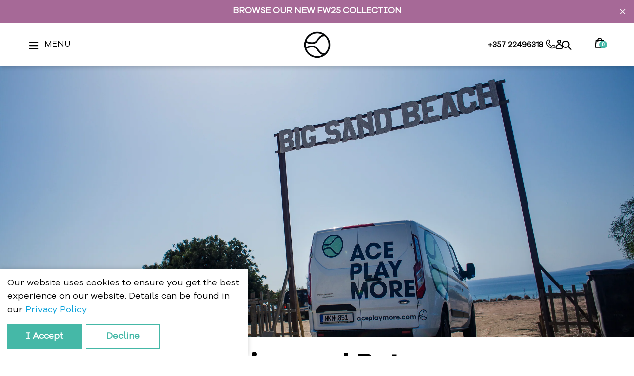

--- FILE ---
content_type: text/html; charset=utf-8
request_url: https://aceplaymore.com/pages/shipping-and-returns
body_size: 23834
content:
<!doctype html>
<!--[if IE 9]> <html class="ie9 no-js" lang="en"> <![endif]-->
<!--[if (gt IE 9)|!(IE)]><!--> <html class="no-js" lang="en"> <!--<![endif]-->
<head>
  <meta charset="utf-8">
  <meta http-equiv="X-UA-Compatible" content="IE=edge,chrome=1">
  <meta name="viewport" content="width=device-width,initial-scale=1">
  <meta name="theme-color" content="#45b8a7">
  <link rel="canonical" href="https://aceplaymore.com/pages/shipping-and-returns"><link rel="shortcut icon" href="//aceplaymore.com/cdn/shop/files/Ace---black-ball_85x_f04dc2d4-6190-46d6-ae77-9d588eee6244_32x32.png?v=1613173134" type="image/png"><title>Shipping and Returns
&ndash; Ace Play More Store Nicosia
</title><meta name="description" content="ARTICLE 1: THE COMPANY The present terms and conditions of sale (hereinafter, the “Terms and Conditions”) are those of ELIPAR HOLDINGS LIMITED as a Limited Liability Company, incorporated under the laws of Cyprus, having its registered office at Archimidous 3, 2108, Aglantzia, Nicosia, Cyprus, hereinafter referred to a"><script>
    if(navigator.userAgent.match(/x11.*fox\/54|oid\s4.*xus.*ome\/62|oobot|ighth|tmetr|eadles|ingdo/i)){
      document.write("<script defer type='text\/javascript' src='//aceplaymore.com/cdn/shop/t/21/assets/jquery.min.js?v=160321213725361217111614766715'><\/script>");
    }else{
      document.write("<script type='text\/javascript' src='//aceplaymore.com/cdn/shop/t/21/assets/jquery.min.js?v=160321213725361217111614766715'><\/script>");
    }
  </script><!-- /snippets/social-meta-tags.liquid --><meta property="og:site_name" content="Ace Play More Store Nicosia">
<meta property="og:url" content="https://aceplaymore.com/pages/shipping-and-returns">
<meta property="og:title" content="Shipping and Returns">
<meta property="og:type" content="website">
<meta property="og:description" content="ARTICLE 1: THE COMPANY The present terms and conditions of sale (hereinafter, the “Terms and Conditions”) are those of ELIPAR HOLDINGS LIMITED as a Limited Liability Company, incorporated under the laws of Cyprus, having its registered office at Archimidous 3, 2108, Aglantzia, Nicosia, Cyprus, hereinafter referred to a">

<meta name="twitter:card" content="summary_large_image">
<meta name="twitter:title" content="Shipping and Returns">
<meta name="twitter:description" content="ARTICLE 1: THE COMPANY The present terms and conditions of sale (hereinafter, the “Terms and Conditions”) are those of ELIPAR HOLDINGS LIMITED as a Limited Liability Company, incorporated under the laws of Cyprus, having its registered office at Archimidous 3, 2108, Aglantzia, Nicosia, Cyprus, hereinafter referred to a">
<link href="//aceplaymore.com/cdn/shop/t/21/assets/theme.scss.css?v=58497868620958881701764586494" rel="stylesheet" type="text/css" media="all" />
<script>
    var country_arr=['SY','IL','TR','IR','SA','EG','AE','IQ','LB','QA','PS','JO','YE','BH','OM','KW','AM','AZ','NT','GE','TM']
    ,redirectUrl='https://uae.aceplaymore.com/';
    function createCookie(name,value,days) {if (days) {var date = new Date();date.setTime(date.getTime()+(days*24*60*60*1000));var expires = "; expires="+date.toGMTString();}else var expires = "";document.cookie = name+"="+value+expires+"; path=/";}    
    function readCookie(name) {var nameEQ = name + "=";var ca = document.cookie.split(';');for(var i=0;i < ca.length;i++) {var c = ca[i];while (c.charAt(0)==' ') c = c.substring(1,c.length);if (c.indexOf(nameEQ) == 0) return c.substring(nameEQ.length,c.length);}return null;}         
    var url = window.top.location.href;
   
    if(url.indexOf('/admin/themes/') == -1){
      function geoip(json){      
        if(!readCookie('locationData')){
          var countryCode = json.country_code;
          createCookie("locationData",countryCode);
          if(country_arr.indexOf(readCookie('locationData')) > -1  ){  window.location.href = redirectUrl; }
        }else{
          if(country_arr.indexOf(readCookie('locationData')) > -1  ){  window.location.href = redirectUrl; }
        }
      }
    }setTimeout(function(){
      if(readCookie("custom_cookie_bar") === null)
      {
        $('.custom-cookie-bar').css('display','table');
        $('.cookie-btn').on('click', function(){
          createCookie("custom_cookie_bar","bar_hide",60);
          $('.custom-cookie-bar').hide();
        });
        $('.declain-btn').on('click', function(){
          createCookie("custom_cookie_bar","bar_hide",2);
          $('.custom-cookie-bar').hide();
        });
      }else{
      
      }
    }, 3000);var theme = {
      strings: {
        addToCart: "Add to cart",
        soldOut: "Sold out",
        unavailable: "Unavailable",
        showMore: "Show More",
        showLess: "Show Less",
        addressError: "Error looking up that address",
        addressNoResults: "No results for that address",
        addressQueryLimit: "You have exceeded the Google API usage limit. Consider upgrading to a \u003ca href=\"https:\/\/developers.google.com\/maps\/premium\/usage-limits\"\u003ePremium Plan\u003c\/a\u003e.",
        authError: "There was a problem authenticating your Google Maps account."
      },
      moneyFormat: "€{{amount}}"
    }

    document.documentElement.className = document.documentElement.className.replace('no-js', 'js');
  </script>
  <script async src="https://get.geojs.io/v1/ip/geo.js"></script>
  
  
  <!--[if (lte IE 9) ]><script src="//aceplaymore.com/cdn/shop/t/21/assets/match-media.min.js?v=22265819453975888031614766716" type="text/javascript"></script><![endif]--><!--[if (gt IE 9)|!(IE)]><!--><script src="//aceplaymore.com/cdn/shop/t/21/assets/lazysizes.js?v=94224023136283657951614766716" async="async"></script><!--<![endif]-->
  <!--[if lte IE 9]><script src="//aceplaymore.com/cdn/shop/t/21/assets/lazysizes.min.js?16693"></script><![endif]-->

  <!--[if (gt IE 9)|!(IE)]><!--><script src="//aceplaymore.com/cdn/shop/t/21/assets/vendor.js?v=75528584782556990801614766732" defer="defer"></script><!--<![endif]-->
  <!--[if lte IE 9]><script src="//aceplaymore.com/cdn/shop/t/21/assets/vendor.js?v=75528584782556990801614766732"></script><![endif]--><!--[if (gt IE 9)|!(IE)]><!--><script src="//aceplaymore.com/cdn/shop/t/21/assets/theme.js?v=13632278129015902011697029207" defer="defer"></script><!--<![endif]-->
  <!--[if lte IE 9]><script src="//aceplaymore.com/cdn/shop/t/21/assets/theme.js?v=13632278129015902011697029207"></script><![endif]-->         

  <script>window.performance && window.performance.mark && window.performance.mark('shopify.content_for_header.start');</script><meta name="google-site-verification" content="yIvHYJGNWO2hLKhyjQeTlioh-YRPpqrXCl2tQGR7tyo">
<meta name="facebook-domain-verification" content="55q2t3ch5jhj44wl4c9vggavsn6u60">
<meta id="shopify-digital-wallet" name="shopify-digital-wallet" content="/27948798/digital_wallets/dialog">
<link rel="alternate" hreflang="x-default" href="https://aceplaymore.com/pages/shipping-and-returns">
<link rel="alternate" hreflang="en" href="https://aceplaymore.com/pages/shipping-and-returns">
<link rel="alternate" hreflang="en-AE" href="https://aceplaymore.com/en-ae/pages/shipping-and-returns">
<script async="async" src="/checkouts/internal/preloads.js?locale=en-CY"></script>
<script id="shopify-features" type="application/json">{"accessToken":"78e45620d6b049bbfda28bcdeb781637","betas":["rich-media-storefront-analytics"],"domain":"aceplaymore.com","predictiveSearch":true,"shopId":27948798,"locale":"en"}</script>
<script>var Shopify = Shopify || {};
Shopify.shop = "ace-play-more-global.myshopify.com";
Shopify.locale = "en";
Shopify.currency = {"active":"EUR","rate":"1.0"};
Shopify.country = "CY";
Shopify.theme = {"name":"Ace Play Theme Redesign By Simprosys_live","id":120377639063,"schema_name":"Debut","schema_version":"2.0.0","theme_store_id":796,"role":"main"};
Shopify.theme.handle = "null";
Shopify.theme.style = {"id":null,"handle":null};
Shopify.cdnHost = "aceplaymore.com/cdn";
Shopify.routes = Shopify.routes || {};
Shopify.routes.root = "/";</script>
<script type="module">!function(o){(o.Shopify=o.Shopify||{}).modules=!0}(window);</script>
<script>!function(o){function n(){var o=[];function n(){o.push(Array.prototype.slice.apply(arguments))}return n.q=o,n}var t=o.Shopify=o.Shopify||{};t.loadFeatures=n(),t.autoloadFeatures=n()}(window);</script>
<script id="shop-js-analytics" type="application/json">{"pageType":"page"}</script>
<script defer="defer" async type="module" src="//aceplaymore.com/cdn/shopifycloud/shop-js/modules/v2/client.init-shop-cart-sync_IZsNAliE.en.esm.js"></script>
<script defer="defer" async type="module" src="//aceplaymore.com/cdn/shopifycloud/shop-js/modules/v2/chunk.common_0OUaOowp.esm.js"></script>
<script type="module">
  await import("//aceplaymore.com/cdn/shopifycloud/shop-js/modules/v2/client.init-shop-cart-sync_IZsNAliE.en.esm.js");
await import("//aceplaymore.com/cdn/shopifycloud/shop-js/modules/v2/chunk.common_0OUaOowp.esm.js");

  window.Shopify.SignInWithShop?.initShopCartSync?.({"fedCMEnabled":true,"windoidEnabled":true});

</script>
<script>(function() {
  var isLoaded = false;
  function asyncLoad() {
    if (isLoaded) return;
    isLoaded = true;
    var urls = ["https:\/\/chimpstatic.com\/mcjs-connected\/js\/users\/99920a54f2e8a0b3c23e960b4\/bf7ab00b375c72a42f0cfd414.js?shop=ace-play-more-global.myshopify.com","https:\/\/assets1.adroll.com\/shopify\/latest\/j\/shopify_rolling_bootstrap_v2.js?adroll_adv_id=MLGGM2LA5FE7BMUBB65IHV\u0026adroll_pix_id=7RSYWPCXKJFG7K53IHPQ3F\u0026shop=ace-play-more-global.myshopify.com","https:\/\/cdn.nfcube.com\/instafeed-b20003a502c9648a25a778403946e991.js?shop=ace-play-more-global.myshopify.com","https:\/\/static.klaviyo.com\/onsite\/js\/TnnatB\/klaviyo.js?company_id=TnnatB\u0026shop=ace-play-more-global.myshopify.com"];
    for (var i = 0; i < urls.length; i++) {
      var s = document.createElement('script');
      s.type = 'text/javascript';
      s.async = true;
      s.src = urls[i];
      var x = document.getElementsByTagName('script')[0];
      x.parentNode.insertBefore(s, x);
    }
  };
  if(window.attachEvent) {
    window.attachEvent('onload', asyncLoad);
  } else {
    window.addEventListener('load', asyncLoad, false);
  }
})();</script>
<script id="__st">var __st={"a":27948798,"offset":7200,"reqid":"82099f93-c210-4c92-9d14-08907cfb92e3-1768394073","pageurl":"aceplaymore.com\/pages\/shipping-and-returns","s":"pages-3820093484","u":"99740759eddc","p":"page","rtyp":"page","rid":3820093484};</script>
<script>window.ShopifyPaypalV4VisibilityTracking = true;</script>
<script id="captcha-bootstrap">!function(){'use strict';const t='contact',e='account',n='new_comment',o=[[t,t],['blogs',n],['comments',n],[t,'customer']],c=[[e,'customer_login'],[e,'guest_login'],[e,'recover_customer_password'],[e,'create_customer']],r=t=>t.map((([t,e])=>`form[action*='/${t}']:not([data-nocaptcha='true']) input[name='form_type'][value='${e}']`)).join(','),a=t=>()=>t?[...document.querySelectorAll(t)].map((t=>t.form)):[];function s(){const t=[...o],e=r(t);return a(e)}const i='password',u='form_key',d=['recaptcha-v3-token','g-recaptcha-response','h-captcha-response',i],f=()=>{try{return window.sessionStorage}catch{return}},m='__shopify_v',_=t=>t.elements[u];function p(t,e,n=!1){try{const o=window.sessionStorage,c=JSON.parse(o.getItem(e)),{data:r}=function(t){const{data:e,action:n}=t;return t[m]||n?{data:e,action:n}:{data:t,action:n}}(c);for(const[e,n]of Object.entries(r))t.elements[e]&&(t.elements[e].value=n);n&&o.removeItem(e)}catch(o){console.error('form repopulation failed',{error:o})}}const l='form_type',E='cptcha';function T(t){t.dataset[E]=!0}const w=window,h=w.document,L='Shopify',v='ce_forms',y='captcha';let A=!1;((t,e)=>{const n=(g='f06e6c50-85a8-45c8-87d0-21a2b65856fe',I='https://cdn.shopify.com/shopifycloud/storefront-forms-hcaptcha/ce_storefront_forms_captcha_hcaptcha.v1.5.2.iife.js',D={infoText:'Protected by hCaptcha',privacyText:'Privacy',termsText:'Terms'},(t,e,n)=>{const o=w[L][v],c=o.bindForm;if(c)return c(t,g,e,D).then(n);var r;o.q.push([[t,g,e,D],n]),r=I,A||(h.body.append(Object.assign(h.createElement('script'),{id:'captcha-provider',async:!0,src:r})),A=!0)});var g,I,D;w[L]=w[L]||{},w[L][v]=w[L][v]||{},w[L][v].q=[],w[L][y]=w[L][y]||{},w[L][y].protect=function(t,e){n(t,void 0,e),T(t)},Object.freeze(w[L][y]),function(t,e,n,w,h,L){const[v,y,A,g]=function(t,e,n){const i=e?o:[],u=t?c:[],d=[...i,...u],f=r(d),m=r(i),_=r(d.filter((([t,e])=>n.includes(e))));return[a(f),a(m),a(_),s()]}(w,h,L),I=t=>{const e=t.target;return e instanceof HTMLFormElement?e:e&&e.form},D=t=>v().includes(t);t.addEventListener('submit',(t=>{const e=I(t);if(!e)return;const n=D(e)&&!e.dataset.hcaptchaBound&&!e.dataset.recaptchaBound,o=_(e),c=g().includes(e)&&(!o||!o.value);(n||c)&&t.preventDefault(),c&&!n&&(function(t){try{if(!f())return;!function(t){const e=f();if(!e)return;const n=_(t);if(!n)return;const o=n.value;o&&e.removeItem(o)}(t);const e=Array.from(Array(32),(()=>Math.random().toString(36)[2])).join('');!function(t,e){_(t)||t.append(Object.assign(document.createElement('input'),{type:'hidden',name:u})),t.elements[u].value=e}(t,e),function(t,e){const n=f();if(!n)return;const o=[...t.querySelectorAll(`input[type='${i}']`)].map((({name:t})=>t)),c=[...d,...o],r={};for(const[a,s]of new FormData(t).entries())c.includes(a)||(r[a]=s);n.setItem(e,JSON.stringify({[m]:1,action:t.action,data:r}))}(t,e)}catch(e){console.error('failed to persist form',e)}}(e),e.submit())}));const S=(t,e)=>{t&&!t.dataset[E]&&(n(t,e.some((e=>e===t))),T(t))};for(const o of['focusin','change'])t.addEventListener(o,(t=>{const e=I(t);D(e)&&S(e,y())}));const B=e.get('form_key'),M=e.get(l),P=B&&M;t.addEventListener('DOMContentLoaded',(()=>{const t=y();if(P)for(const e of t)e.elements[l].value===M&&p(e,B);[...new Set([...A(),...v().filter((t=>'true'===t.dataset.shopifyCaptcha))])].forEach((e=>S(e,t)))}))}(h,new URLSearchParams(w.location.search),n,t,e,['guest_login'])})(!0,!0)}();</script>
<script integrity="sha256-4kQ18oKyAcykRKYeNunJcIwy7WH5gtpwJnB7kiuLZ1E=" data-source-attribution="shopify.loadfeatures" defer="defer" src="//aceplaymore.com/cdn/shopifycloud/storefront/assets/storefront/load_feature-a0a9edcb.js" crossorigin="anonymous"></script>
<script data-source-attribution="shopify.dynamic_checkout.dynamic.init">var Shopify=Shopify||{};Shopify.PaymentButton=Shopify.PaymentButton||{isStorefrontPortableWallets:!0,init:function(){window.Shopify.PaymentButton.init=function(){};var t=document.createElement("script");t.src="https://aceplaymore.com/cdn/shopifycloud/portable-wallets/latest/portable-wallets.en.js",t.type="module",document.head.appendChild(t)}};
</script>
<script data-source-attribution="shopify.dynamic_checkout.buyer_consent">
  function portableWalletsHideBuyerConsent(e){var t=document.getElementById("shopify-buyer-consent"),n=document.getElementById("shopify-subscription-policy-button");t&&n&&(t.classList.add("hidden"),t.setAttribute("aria-hidden","true"),n.removeEventListener("click",e))}function portableWalletsShowBuyerConsent(e){var t=document.getElementById("shopify-buyer-consent"),n=document.getElementById("shopify-subscription-policy-button");t&&n&&(t.classList.remove("hidden"),t.removeAttribute("aria-hidden"),n.addEventListener("click",e))}window.Shopify?.PaymentButton&&(window.Shopify.PaymentButton.hideBuyerConsent=portableWalletsHideBuyerConsent,window.Shopify.PaymentButton.showBuyerConsent=portableWalletsShowBuyerConsent);
</script>
<script data-source-attribution="shopify.dynamic_checkout.cart.bootstrap">document.addEventListener("DOMContentLoaded",(function(){function t(){return document.querySelector("shopify-accelerated-checkout-cart, shopify-accelerated-checkout")}if(t())Shopify.PaymentButton.init();else{new MutationObserver((function(e,n){t()&&(Shopify.PaymentButton.init(),n.disconnect())})).observe(document.body,{childList:!0,subtree:!0})}}));
</script>
<link id="shopify-accelerated-checkout-styles" rel="stylesheet" media="screen" href="https://aceplaymore.com/cdn/shopifycloud/portable-wallets/latest/accelerated-checkout-backwards-compat.css" crossorigin="anonymous">
<style id="shopify-accelerated-checkout-cart">
        #shopify-buyer-consent {
  margin-top: 1em;
  display: inline-block;
  width: 100%;
}

#shopify-buyer-consent.hidden {
  display: none;
}

#shopify-subscription-policy-button {
  background: none;
  border: none;
  padding: 0;
  text-decoration: underline;
  font-size: inherit;
  cursor: pointer;
}

#shopify-subscription-policy-button::before {
  box-shadow: none;
}

      </style>

<script>window.performance && window.performance.mark && window.performance.mark('shopify.content_for_header.end');</script>
<meta property="og:image" content="https://cdn.shopify.com/s/files/1/2794/8798/files/Ace_-_black_ball.png?height=628&pad_color=fff&v=1613171916&width=1200" />
<meta property="og:image:secure_url" content="https://cdn.shopify.com/s/files/1/2794/8798/files/Ace_-_black_ball.png?height=628&pad_color=fff&v=1613171916&width=1200" />
<meta property="og:image:width" content="1200" />
<meta property="og:image:height" content="628" />
<link href="https://monorail-edge.shopifysvc.com" rel="dns-prefetch">
<script>(function(){if ("sendBeacon" in navigator && "performance" in window) {try {var session_token_from_headers = performance.getEntriesByType('navigation')[0].serverTiming.find(x => x.name == '_s').description;} catch {var session_token_from_headers = undefined;}var session_cookie_matches = document.cookie.match(/_shopify_s=([^;]*)/);var session_token_from_cookie = session_cookie_matches && session_cookie_matches.length === 2 ? session_cookie_matches[1] : "";var session_token = session_token_from_headers || session_token_from_cookie || "";function handle_abandonment_event(e) {var entries = performance.getEntries().filter(function(entry) {return /monorail-edge.shopifysvc.com/.test(entry.name);});if (!window.abandonment_tracked && entries.length === 0) {window.abandonment_tracked = true;var currentMs = Date.now();var navigation_start = performance.timing.navigationStart;var payload = {shop_id: 27948798,url: window.location.href,navigation_start,duration: currentMs - navigation_start,session_token,page_type: "page"};window.navigator.sendBeacon("https://monorail-edge.shopifysvc.com/v1/produce", JSON.stringify({schema_id: "online_store_buyer_site_abandonment/1.1",payload: payload,metadata: {event_created_at_ms: currentMs,event_sent_at_ms: currentMs}}));}}window.addEventListener('pagehide', handle_abandonment_event);}}());</script>
<script id="web-pixels-manager-setup">(function e(e,d,r,n,o){if(void 0===o&&(o={}),!Boolean(null===(a=null===(i=window.Shopify)||void 0===i?void 0:i.analytics)||void 0===a?void 0:a.replayQueue)){var i,a;window.Shopify=window.Shopify||{};var t=window.Shopify;t.analytics=t.analytics||{};var s=t.analytics;s.replayQueue=[],s.publish=function(e,d,r){return s.replayQueue.push([e,d,r]),!0};try{self.performance.mark("wpm:start")}catch(e){}var l=function(){var e={modern:/Edge?\/(1{2}[4-9]|1[2-9]\d|[2-9]\d{2}|\d{4,})\.\d+(\.\d+|)|Firefox\/(1{2}[4-9]|1[2-9]\d|[2-9]\d{2}|\d{4,})\.\d+(\.\d+|)|Chrom(ium|e)\/(9{2}|\d{3,})\.\d+(\.\d+|)|(Maci|X1{2}).+ Version\/(15\.\d+|(1[6-9]|[2-9]\d|\d{3,})\.\d+)([,.]\d+|)( \(\w+\)|)( Mobile\/\w+|) Safari\/|Chrome.+OPR\/(9{2}|\d{3,})\.\d+\.\d+|(CPU[ +]OS|iPhone[ +]OS|CPU[ +]iPhone|CPU IPhone OS|CPU iPad OS)[ +]+(15[._]\d+|(1[6-9]|[2-9]\d|\d{3,})[._]\d+)([._]\d+|)|Android:?[ /-](13[3-9]|1[4-9]\d|[2-9]\d{2}|\d{4,})(\.\d+|)(\.\d+|)|Android.+Firefox\/(13[5-9]|1[4-9]\d|[2-9]\d{2}|\d{4,})\.\d+(\.\d+|)|Android.+Chrom(ium|e)\/(13[3-9]|1[4-9]\d|[2-9]\d{2}|\d{4,})\.\d+(\.\d+|)|SamsungBrowser\/([2-9]\d|\d{3,})\.\d+/,legacy:/Edge?\/(1[6-9]|[2-9]\d|\d{3,})\.\d+(\.\d+|)|Firefox\/(5[4-9]|[6-9]\d|\d{3,})\.\d+(\.\d+|)|Chrom(ium|e)\/(5[1-9]|[6-9]\d|\d{3,})\.\d+(\.\d+|)([\d.]+$|.*Safari\/(?![\d.]+ Edge\/[\d.]+$))|(Maci|X1{2}).+ Version\/(10\.\d+|(1[1-9]|[2-9]\d|\d{3,})\.\d+)([,.]\d+|)( \(\w+\)|)( Mobile\/\w+|) Safari\/|Chrome.+OPR\/(3[89]|[4-9]\d|\d{3,})\.\d+\.\d+|(CPU[ +]OS|iPhone[ +]OS|CPU[ +]iPhone|CPU IPhone OS|CPU iPad OS)[ +]+(10[._]\d+|(1[1-9]|[2-9]\d|\d{3,})[._]\d+)([._]\d+|)|Android:?[ /-](13[3-9]|1[4-9]\d|[2-9]\d{2}|\d{4,})(\.\d+|)(\.\d+|)|Mobile Safari.+OPR\/([89]\d|\d{3,})\.\d+\.\d+|Android.+Firefox\/(13[5-9]|1[4-9]\d|[2-9]\d{2}|\d{4,})\.\d+(\.\d+|)|Android.+Chrom(ium|e)\/(13[3-9]|1[4-9]\d|[2-9]\d{2}|\d{4,})\.\d+(\.\d+|)|Android.+(UC? ?Browser|UCWEB|U3)[ /]?(15\.([5-9]|\d{2,})|(1[6-9]|[2-9]\d|\d{3,})\.\d+)\.\d+|SamsungBrowser\/(5\.\d+|([6-9]|\d{2,})\.\d+)|Android.+MQ{2}Browser\/(14(\.(9|\d{2,})|)|(1[5-9]|[2-9]\d|\d{3,})(\.\d+|))(\.\d+|)|K[Aa][Ii]OS\/(3\.\d+|([4-9]|\d{2,})\.\d+)(\.\d+|)/},d=e.modern,r=e.legacy,n=navigator.userAgent;return n.match(d)?"modern":n.match(r)?"legacy":"unknown"}(),u="modern"===l?"modern":"legacy",c=(null!=n?n:{modern:"",legacy:""})[u],f=function(e){return[e.baseUrl,"/wpm","/b",e.hashVersion,"modern"===e.buildTarget?"m":"l",".js"].join("")}({baseUrl:d,hashVersion:r,buildTarget:u}),m=function(e){var d=e.version,r=e.bundleTarget,n=e.surface,o=e.pageUrl,i=e.monorailEndpoint;return{emit:function(e){var a=e.status,t=e.errorMsg,s=(new Date).getTime(),l=JSON.stringify({metadata:{event_sent_at_ms:s},events:[{schema_id:"web_pixels_manager_load/3.1",payload:{version:d,bundle_target:r,page_url:o,status:a,surface:n,error_msg:t},metadata:{event_created_at_ms:s}}]});if(!i)return console&&console.warn&&console.warn("[Web Pixels Manager] No Monorail endpoint provided, skipping logging."),!1;try{return self.navigator.sendBeacon.bind(self.navigator)(i,l)}catch(e){}var u=new XMLHttpRequest;try{return u.open("POST",i,!0),u.setRequestHeader("Content-Type","text/plain"),u.send(l),!0}catch(e){return console&&console.warn&&console.warn("[Web Pixels Manager] Got an unhandled error while logging to Monorail."),!1}}}}({version:r,bundleTarget:l,surface:e.surface,pageUrl:self.location.href,monorailEndpoint:e.monorailEndpoint});try{o.browserTarget=l,function(e){var d=e.src,r=e.async,n=void 0===r||r,o=e.onload,i=e.onerror,a=e.sri,t=e.scriptDataAttributes,s=void 0===t?{}:t,l=document.createElement("script"),u=document.querySelector("head"),c=document.querySelector("body");if(l.async=n,l.src=d,a&&(l.integrity=a,l.crossOrigin="anonymous"),s)for(var f in s)if(Object.prototype.hasOwnProperty.call(s,f))try{l.dataset[f]=s[f]}catch(e){}if(o&&l.addEventListener("load",o),i&&l.addEventListener("error",i),u)u.appendChild(l);else{if(!c)throw new Error("Did not find a head or body element to append the script");c.appendChild(l)}}({src:f,async:!0,onload:function(){if(!function(){var e,d;return Boolean(null===(d=null===(e=window.Shopify)||void 0===e?void 0:e.analytics)||void 0===d?void 0:d.initialized)}()){var d=window.webPixelsManager.init(e)||void 0;if(d){var r=window.Shopify.analytics;r.replayQueue.forEach((function(e){var r=e[0],n=e[1],o=e[2];d.publishCustomEvent(r,n,o)})),r.replayQueue=[],r.publish=d.publishCustomEvent,r.visitor=d.visitor,r.initialized=!0}}},onerror:function(){return m.emit({status:"failed",errorMsg:"".concat(f," has failed to load")})},sri:function(e){var d=/^sha384-[A-Za-z0-9+/=]+$/;return"string"==typeof e&&d.test(e)}(c)?c:"",scriptDataAttributes:o}),m.emit({status:"loading"})}catch(e){m.emit({status:"failed",errorMsg:(null==e?void 0:e.message)||"Unknown error"})}}})({shopId: 27948798,storefrontBaseUrl: "https://aceplaymore.com",extensionsBaseUrl: "https://extensions.shopifycdn.com/cdn/shopifycloud/web-pixels-manager",monorailEndpoint: "https://monorail-edge.shopifysvc.com/unstable/produce_batch",surface: "storefront-renderer",enabledBetaFlags: ["2dca8a86"],webPixelsConfigList: [{"id":"974586181","configuration":"{\"config\":\"{\\\"pixel_id\\\":\\\"G-BJETC63TV5\\\",\\\"target_country\\\":\\\"GR\\\",\\\"gtag_events\\\":[{\\\"type\\\":\\\"search\\\",\\\"action_label\\\":[\\\"G-BJETC63TV5\\\",\\\"AW-817764561\\\/WwzjCMnUrbMYENGx-IUD\\\"]},{\\\"type\\\":\\\"begin_checkout\\\",\\\"action_label\\\":[\\\"G-BJETC63TV5\\\",\\\"AW-817764561\\\/pO2xCO3UrbMYENGx-IUD\\\"]},{\\\"type\\\":\\\"view_item\\\",\\\"action_label\\\":[\\\"G-BJETC63TV5\\\",\\\"AW-817764561\\\/4GuHCM7TrbMYENGx-IUD\\\",\\\"MC-DVR617GF6Y\\\"]},{\\\"type\\\":\\\"purchase\\\",\\\"action_label\\\":[\\\"G-BJETC63TV5\\\",\\\"AW-817764561\\\/L-z1CMjTrbMYENGx-IUD\\\",\\\"MC-DVR617GF6Y\\\"]},{\\\"type\\\":\\\"page_view\\\",\\\"action_label\\\":[\\\"G-BJETC63TV5\\\",\\\"AW-817764561\\\/uPAYCMvTrbMYENGx-IUD\\\",\\\"MC-DVR617GF6Y\\\"]},{\\\"type\\\":\\\"add_payment_info\\\",\\\"action_label\\\":[\\\"G-BJETC63TV5\\\",\\\"AW-817764561\\\/Y8HGCPDUrbMYENGx-IUD\\\"]},{\\\"type\\\":\\\"add_to_cart\\\",\\\"action_label\\\":[\\\"G-BJETC63TV5\\\",\\\"AW-817764561\\\/58q1CMzUrbMYENGx-IUD\\\"]}],\\\"enable_monitoring_mode\\\":false}\"}","eventPayloadVersion":"v1","runtimeContext":"OPEN","scriptVersion":"b2a88bafab3e21179ed38636efcd8a93","type":"APP","apiClientId":1780363,"privacyPurposes":[],"dataSharingAdjustments":{"protectedCustomerApprovalScopes":["read_customer_address","read_customer_email","read_customer_name","read_customer_personal_data","read_customer_phone"]}},{"id":"389841221","configuration":"{\"pixel_id\":\"578617632644671\",\"pixel_type\":\"facebook_pixel\",\"metaapp_system_user_token\":\"-\"}","eventPayloadVersion":"v1","runtimeContext":"OPEN","scriptVersion":"ca16bc87fe92b6042fbaa3acc2fbdaa6","type":"APP","apiClientId":2329312,"privacyPurposes":["ANALYTICS","MARKETING","SALE_OF_DATA"],"dataSharingAdjustments":{"protectedCustomerApprovalScopes":["read_customer_address","read_customer_email","read_customer_name","read_customer_personal_data","read_customer_phone"]}},{"id":"shopify-app-pixel","configuration":"{}","eventPayloadVersion":"v1","runtimeContext":"STRICT","scriptVersion":"0450","apiClientId":"shopify-pixel","type":"APP","privacyPurposes":["ANALYTICS","MARKETING"]},{"id":"shopify-custom-pixel","eventPayloadVersion":"v1","runtimeContext":"LAX","scriptVersion":"0450","apiClientId":"shopify-pixel","type":"CUSTOM","privacyPurposes":["ANALYTICS","MARKETING"]}],isMerchantRequest: false,initData: {"shop":{"name":"Ace Play More Store Nicosia","paymentSettings":{"currencyCode":"EUR"},"myshopifyDomain":"ace-play-more-global.myshopify.com","countryCode":"CY","storefrontUrl":"https:\/\/aceplaymore.com"},"customer":null,"cart":null,"checkout":null,"productVariants":[],"purchasingCompany":null},},"https://aceplaymore.com/cdn","7cecd0b6w90c54c6cpe92089d5m57a67346",{"modern":"","legacy":""},{"shopId":"27948798","storefrontBaseUrl":"https:\/\/aceplaymore.com","extensionBaseUrl":"https:\/\/extensions.shopifycdn.com\/cdn\/shopifycloud\/web-pixels-manager","surface":"storefront-renderer","enabledBetaFlags":"[\"2dca8a86\"]","isMerchantRequest":"false","hashVersion":"7cecd0b6w90c54c6cpe92089d5m57a67346","publish":"custom","events":"[[\"page_viewed\",{}]]"});</script><script>
  window.ShopifyAnalytics = window.ShopifyAnalytics || {};
  window.ShopifyAnalytics.meta = window.ShopifyAnalytics.meta || {};
  window.ShopifyAnalytics.meta.currency = 'EUR';
  var meta = {"page":{"pageType":"page","resourceType":"page","resourceId":3820093484,"requestId":"82099f93-c210-4c92-9d14-08907cfb92e3-1768394073"}};
  for (var attr in meta) {
    window.ShopifyAnalytics.meta[attr] = meta[attr];
  }
</script>
<script class="analytics">
  (function () {
    var customDocumentWrite = function(content) {
      var jquery = null;

      if (window.jQuery) {
        jquery = window.jQuery;
      } else if (window.Checkout && window.Checkout.$) {
        jquery = window.Checkout.$;
      }

      if (jquery) {
        jquery('body').append(content);
      }
    };

    var hasLoggedConversion = function(token) {
      if (token) {
        return document.cookie.indexOf('loggedConversion=' + token) !== -1;
      }
      return false;
    }

    var setCookieIfConversion = function(token) {
      if (token) {
        var twoMonthsFromNow = new Date(Date.now());
        twoMonthsFromNow.setMonth(twoMonthsFromNow.getMonth() + 2);

        document.cookie = 'loggedConversion=' + token + '; expires=' + twoMonthsFromNow;
      }
    }

    var trekkie = window.ShopifyAnalytics.lib = window.trekkie = window.trekkie || [];
    if (trekkie.integrations) {
      return;
    }
    trekkie.methods = [
      'identify',
      'page',
      'ready',
      'track',
      'trackForm',
      'trackLink'
    ];
    trekkie.factory = function(method) {
      return function() {
        var args = Array.prototype.slice.call(arguments);
        args.unshift(method);
        trekkie.push(args);
        return trekkie;
      };
    };
    for (var i = 0; i < trekkie.methods.length; i++) {
      var key = trekkie.methods[i];
      trekkie[key] = trekkie.factory(key);
    }
    trekkie.load = function(config) {
      trekkie.config = config || {};
      trekkie.config.initialDocumentCookie = document.cookie;
      var first = document.getElementsByTagName('script')[0];
      var script = document.createElement('script');
      script.type = 'text/javascript';
      script.onerror = function(e) {
        var scriptFallback = document.createElement('script');
        scriptFallback.type = 'text/javascript';
        scriptFallback.onerror = function(error) {
                var Monorail = {
      produce: function produce(monorailDomain, schemaId, payload) {
        var currentMs = new Date().getTime();
        var event = {
          schema_id: schemaId,
          payload: payload,
          metadata: {
            event_created_at_ms: currentMs,
            event_sent_at_ms: currentMs
          }
        };
        return Monorail.sendRequest("https://" + monorailDomain + "/v1/produce", JSON.stringify(event));
      },
      sendRequest: function sendRequest(endpointUrl, payload) {
        // Try the sendBeacon API
        if (window && window.navigator && typeof window.navigator.sendBeacon === 'function' && typeof window.Blob === 'function' && !Monorail.isIos12()) {
          var blobData = new window.Blob([payload], {
            type: 'text/plain'
          });

          if (window.navigator.sendBeacon(endpointUrl, blobData)) {
            return true;
          } // sendBeacon was not successful

        } // XHR beacon

        var xhr = new XMLHttpRequest();

        try {
          xhr.open('POST', endpointUrl);
          xhr.setRequestHeader('Content-Type', 'text/plain');
          xhr.send(payload);
        } catch (e) {
          console.log(e);
        }

        return false;
      },
      isIos12: function isIos12() {
        return window.navigator.userAgent.lastIndexOf('iPhone; CPU iPhone OS 12_') !== -1 || window.navigator.userAgent.lastIndexOf('iPad; CPU OS 12_') !== -1;
      }
    };
    Monorail.produce('monorail-edge.shopifysvc.com',
      'trekkie_storefront_load_errors/1.1',
      {shop_id: 27948798,
      theme_id: 120377639063,
      app_name: "storefront",
      context_url: window.location.href,
      source_url: "//aceplaymore.com/cdn/s/trekkie.storefront.55c6279c31a6628627b2ba1c5ff367020da294e2.min.js"});

        };
        scriptFallback.async = true;
        scriptFallback.src = '//aceplaymore.com/cdn/s/trekkie.storefront.55c6279c31a6628627b2ba1c5ff367020da294e2.min.js';
        first.parentNode.insertBefore(scriptFallback, first);
      };
      script.async = true;
      script.src = '//aceplaymore.com/cdn/s/trekkie.storefront.55c6279c31a6628627b2ba1c5ff367020da294e2.min.js';
      first.parentNode.insertBefore(script, first);
    };
    trekkie.load(
      {"Trekkie":{"appName":"storefront","development":false,"defaultAttributes":{"shopId":27948798,"isMerchantRequest":null,"themeId":120377639063,"themeCityHash":"12949129707042892693","contentLanguage":"en","currency":"EUR","eventMetadataId":"0ab25c97-4c8a-4e98-a6cf-6aeec4addc89"},"isServerSideCookieWritingEnabled":true,"monorailRegion":"shop_domain","enabledBetaFlags":["65f19447"]},"Session Attribution":{},"S2S":{"facebookCapiEnabled":true,"source":"trekkie-storefront-renderer","apiClientId":580111}}
    );

    var loaded = false;
    trekkie.ready(function() {
      if (loaded) return;
      loaded = true;

      window.ShopifyAnalytics.lib = window.trekkie;

      var originalDocumentWrite = document.write;
      document.write = customDocumentWrite;
      try { window.ShopifyAnalytics.merchantGoogleAnalytics.call(this); } catch(error) {};
      document.write = originalDocumentWrite;

      window.ShopifyAnalytics.lib.page(null,{"pageType":"page","resourceType":"page","resourceId":3820093484,"requestId":"82099f93-c210-4c92-9d14-08907cfb92e3-1768394073","shopifyEmitted":true});

      var match = window.location.pathname.match(/checkouts\/(.+)\/(thank_you|post_purchase)/)
      var token = match? match[1]: undefined;
      if (!hasLoggedConversion(token)) {
        setCookieIfConversion(token);
        
      }
    });


        var eventsListenerScript = document.createElement('script');
        eventsListenerScript.async = true;
        eventsListenerScript.src = "//aceplaymore.com/cdn/shopifycloud/storefront/assets/shop_events_listener-3da45d37.js";
        document.getElementsByTagName('head')[0].appendChild(eventsListenerScript);

})();</script>
  <script>
  if (!window.ga || (window.ga && typeof window.ga !== 'function')) {
    window.ga = function ga() {
      (window.ga.q = window.ga.q || []).push(arguments);
      if (window.Shopify && window.Shopify.analytics && typeof window.Shopify.analytics.publish === 'function') {
        window.Shopify.analytics.publish("ga_stub_called", {}, {sendTo: "google_osp_migration"});
      }
      console.error("Shopify's Google Analytics stub called with:", Array.from(arguments), "\nSee https://help.shopify.com/manual/promoting-marketing/pixels/pixel-migration#google for more information.");
    };
    if (window.Shopify && window.Shopify.analytics && typeof window.Shopify.analytics.publish === 'function') {
      window.Shopify.analytics.publish("ga_stub_initialized", {}, {sendTo: "google_osp_migration"});
    }
  }
</script>
<script
  defer
  src="https://aceplaymore.com/cdn/shopifycloud/perf-kit/shopify-perf-kit-3.0.3.min.js"
  data-application="storefront-renderer"
  data-shop-id="27948798"
  data-render-region="gcp-us-east1"
  data-page-type="page"
  data-theme-instance-id="120377639063"
  data-theme-name="Debut"
  data-theme-version="2.0.0"
  data-monorail-region="shop_domain"
  data-resource-timing-sampling-rate="10"
  data-shs="true"
  data-shs-beacon="true"
  data-shs-export-with-fetch="true"
  data-shs-logs-sample-rate="1"
  data-shs-beacon-endpoint="https://aceplaymore.com/api/collect"
></script>
</head>
<body class="template-page">
  
  <a class="in-page-link visually-hidden skip-link" href="#MainContent">Skip to content</a>
  <div id="SearchDrawer" class="search-bar drawer drawer--top">
    <div class="search-bar__table">
      <div class="search-bar__table-cell search-bar__form-wrapper">
        <form class="search search-bar__form" action="/search" method="get" role="search">
          <button class="search-bar__submit search__submit btn--link" type="submit"><svg aria-hidden="true" focusable="false" role="presentation" class="icon icon-search" viewBox="0 0 37 40"><path d="M35.6 36l-9.8-9.8c4.1-5.4 3.6-13.2-1.3-18.1-5.4-5.4-14.2-5.4-19.7 0-5.4 5.4-5.4 14.2 0 19.7 2.6 2.6 6.1 4.1 9.8 4.1 3 0 5.9-1 8.3-2.8l9.8 9.8c.4.4.9.6 1.4.6s1-.2 1.4-.6c.9-.9.9-2.1.1-2.9zm-20.9-8.2c-2.6 0-5.1-1-7-2.9-3.9-3.9-3.9-10.1 0-14C9.6 9 12.2 8 14.7 8s5.1 1 7 2.9c3.9 3.9 3.9 10.1 0 14-1.9 1.9-4.4 2.9-7 2.9z"/></svg><span class="icon__fallback-text">Submit</span>
          </button>
          <input class="search__input search-bar__input" type="search" name="q" value="" placeholder="Search" aria-label="Search">
        </form>
      </div>
      <div class="search-bar__table-cell text-right">
        <button type="button" class="btn--link search-bar__close js-drawer-close"><svg aria-hidden="true" focusable="false" role="presentation" class="icon icon-close" viewBox="0 0 37 40"><path d="M21.3 23l11-11c.8-.8.8-2 0-2.8-.8-.8-2-.8-2.8 0l-11 11-11-11c-.8-.8-2-.8-2.8 0-.8.8-.8 2 0 2.8l11 11-11 11c-.8.8-.8 2 0 2.8.4.4.9.6 1.4.6s1-.2 1.4-.6l11-11 11 11c.4.4.9.6 1.4.6s1-.2 1.4-.6c.8-.8.8-2 0-2.8l-11-11z"/></svg><span class="icon__fallback-text">Close search</span>
        </button>
      </div>
    </div>
  </div>

  <div id="shopify-section-header" class="shopify-section"><style>
    .notification-bar {
      background-color: #a66997;
    }

    .notification-bar__message {
      color: #ffffff;
    }

    
      .site-header__logo-image {
        max-width: 95px;
      }
    

    
      .site-header__logo-image {
        margin: 0;
      }
    
  </style><div data-section-id="header" data-section-type="header-section">
  <div class="menu-overlay-body"></div>
  <nav class="mobile-nav-wrapper" role="navigation">
    <div class="search-bar-nav medium-up--hide ">
     
    <form action="/search" method="get" class="search-header search" role="search">
  <input class="search-header__input search__input"
    type="search"
    name="q"
    placeholder="Search"
    aria-label="Search">
  <button class="search-header__submit search__submit btn--link" type="submit">
    <svg aria-hidden="true" focusable="false" role="presentation" class="icon icon-search" viewBox="0 0 37 40"><path d="M35.6 36l-9.8-9.8c4.1-5.4 3.6-13.2-1.3-18.1-5.4-5.4-14.2-5.4-19.7 0-5.4 5.4-5.4 14.2 0 19.7 2.6 2.6 6.1 4.1 9.8 4.1 3 0 5.9-1 8.3-2.8l9.8 9.8c.4.4.9.6 1.4.6s1-.2 1.4-.6c.9-.9.9-2.1.1-2.9zm-20.9-8.2c-2.6 0-5.1-1-7-2.9-3.9-3.9-3.9-10.1 0-14C9.6 9 12.2 8 14.7 8s5.1 1 7 2.9c3.9 3.9 3.9 10.1 0 14-1.9 1.9-4.4 2.9-7 2.9z"/></svg>
    <span class="icon__fallback-text">Submit</span>
  </button>
</form>

      
      <div class="close">
      	<svg aria-hidden="true" focusable="false" role="presentation" class="icon icon-close" viewBox="0 0 37 40"><path d="M21.3 23l11-11c.8-.8.8-2 0-2.8-.8-.8-2-.8-2.8 0l-11 11-11-11c-.8-.8-2-.8-2.8 0-.8.8-.8 2 0 2.8l11 11-11 11c-.8.8-.8 2 0 2.8.4.4.9.6 1.4.6s1-.2 1.4-.6l11-11 11 11c.4.4.9.6 1.4.6s1-.2 1.4-.6c.8-.8.8-2 0-2.8l-11-11z"></path></svg>
      </div>
    </div>
    <div class="search-bar-nav transparent small--hide ">
    
      <div class="close desktop-btn">
      	<svg aria-hidden="true" focusable="false" role="presentation" class="icon icon-close" viewBox="0 0 37 40"><path d="M21.3 23l11-11c.8-.8.8-2 0-2.8-.8-.8-2-.8-2.8 0l-11 11-11-11c-.8-.8-2-.8-2.8 0-.8.8-.8 2 0 2.8l11 11-11 11c-.8.8-.8 2 0 2.8.4.4.9.6 1.4.6s1-.2 1.4-.6l11-11 11 11c.4.4.9.6 1.4.6s1-.2 1.4-.6c.8-.8.8-2 0-2.8l-11-11z"></path></svg>
      </div>
    </div>
    <ul id="MobileNav" class="mobile-nav">
      
<li class="mobile-nav__item "><a href="/collections/fall-collection/FALL-COLLECTION" class="mobile-nav__link mobile-nav__sublist-link_1  mobile-nav__sublist-header1"> <span class="link-title">Fall Winter 25</span></a></li><li class="mobile-nav__item "><a href="/collections/wear" class="mobile-nav__sublist-link_1 js-toggle-submenu-3">
                     <span class="link-title">APPAREL</span></a>
                      <button type="button" class="btn--link data-leval-3-btn js-toggle-submenu js-toggle-submenu-3 mobile-nav__link" data-target="apparel-2" data-level="1">
              <div class="mobile-nav__icon">
                <div class="plus_icon"><svg aria-hidden="true" focusable="false" role="presentation" class="icon icon-plus" viewBox="0 0 20 20"><path fill="#444" d="M17.409 8.929h-6.695V2.258c0-.566-.506-1.029-1.071-1.029s-1.071.463-1.071 1.029v6.671H1.967C1.401 8.929.938 9.435.938 10s.463 1.071 1.029 1.071h6.605V17.7c0 .566.506 1.029 1.071 1.029s1.071-.463 1.071-1.029v-6.629h6.695c.566 0 1.029-.506 1.029-1.071s-.463-1.071-1.029-1.071z"/></svg></div>
                <div class="minus_icon"><svg aria-hidden="true" focusable="false" role="presentation" class="icon icon-minus" viewBox="0 0 20 20"><path fill="#444" d="M17.543 11.029H2.1A1.032 1.032 0 0 1 1.071 10c0-.566.463-1.029 1.029-1.029h15.443c.566 0 1.029.463 1.029 1.029 0 .566-.463 1.029-1.029 1.029z"/></svg></div>
                
                <span class="icon__fallback-text">expand</span>
              </div>
            </button>
          
          
                
            <ul class="mobile-nav__dropdown  data-level-2" data-parent="apparel-2" data-level="2">
              
             
<li class="mobile-nav__item "><a href="/collections/cotton-tees" class="mobile-nav__sublist-link_1 ">Unisex Tees</a></li><li class="mobile-nav__item "><a href="/collections/sweatshirts" class="mobile-nav__sublist-link_1 ">Sweatshirts</a></li><li class="mobile-nav__item "><a href="/collections/half-zip-sweaters" class="mobile-nav__sublist-link_1 ">Half-Zip Sweaters</a></li><li class="mobile-nav__item "><a href="/collections/zipups" class="mobile-nav__sublist-link_1 ">ZIP UPS</a></li><li class="mobile-nav__item "><a href="/collections/hoodies-sweaters" class="mobile-nav__sublist-link_1 ">HOODIES</a></li><li class="mobile-nav__item "><a href="/collections/windbreakers" class="mobile-nav__sublist-link_1 ">Windbreakers</a></li><li class="mobile-nav__item "><a href="/collections/sweatpants" class="mobile-nav__sublist-link_1 ">SWEATPANTS</a></li></ul></li><li class="mobile-nav__item "><a href="/collections/life" class="mobile-nav__sublist-link_1 js-toggle-submenu-3">
                     <span class="link-title">ACCESSORIES</span></a>
                      <button type="button" class="btn--link data-leval-3-btn js-toggle-submenu js-toggle-submenu-3 mobile-nav__link" data-target="accessories-3" data-level="1">
              <div class="mobile-nav__icon">
                <div class="plus_icon"><svg aria-hidden="true" focusable="false" role="presentation" class="icon icon-plus" viewBox="0 0 20 20"><path fill="#444" d="M17.409 8.929h-6.695V2.258c0-.566-.506-1.029-1.071-1.029s-1.071.463-1.071 1.029v6.671H1.967C1.401 8.929.938 9.435.938 10s.463 1.071 1.029 1.071h6.605V17.7c0 .566.506 1.029 1.071 1.029s1.071-.463 1.071-1.029v-6.629h6.695c.566 0 1.029-.506 1.029-1.071s-.463-1.071-1.029-1.071z"/></svg></div>
                <div class="minus_icon"><svg aria-hidden="true" focusable="false" role="presentation" class="icon icon-minus" viewBox="0 0 20 20"><path fill="#444" d="M17.543 11.029H2.1A1.032 1.032 0 0 1 1.071 10c0-.566.463-1.029 1.029-1.029h15.443c.566 0 1.029.463 1.029 1.029 0 .566-.463 1.029-1.029 1.029z"/></svg></div>
                
                <span class="icon__fallback-text">expand</span>
              </div>
            </button>
          
          
                
            <ul class="mobile-nav__dropdown  data-level-2" data-parent="accessories-3" data-level="2">
              
             
<li class="mobile-nav__item "><a href="/collections/hat" class="mobile-nav__sublist-link_1 ">Headwear</a></li><li class="mobile-nav__item "><a href="/collections/ponchos-1" class="mobile-nav__sublist-link_1 ">Ponchos</a></li><li class="mobile-nav__item "><a href="/collections/socks" class="mobile-nav__sublist-link_1 ">SOCKS</a></li><li class="mobile-nav__item "><a href="/collections/tote-bags" class="mobile-nav__sublist-link_1 ">TOTE BAGS</a></li><li class="mobile-nav__item "><a href="/collections/beanies" class="mobile-nav__sublist-link_1 ">BEANIES</a></li><li class="mobile-nav__item "><a href="/collections/stickers" class="mobile-nav__sublist-link_1 ">Stickers</a></li></ul></li><li class="mobile-nav__item "><a href="/collections/kids" class="mobile-nav__sublist-link_1 js-toggle-submenu-3">
                     <span class="link-title">Kids</span></a>
                      <button type="button" class="btn--link data-leval-3-btn js-toggle-submenu js-toggle-submenu-3 mobile-nav__link" data-target="kids-4" data-level="1">
              <div class="mobile-nav__icon">
                <div class="plus_icon"><svg aria-hidden="true" focusable="false" role="presentation" class="icon icon-plus" viewBox="0 0 20 20"><path fill="#444" d="M17.409 8.929h-6.695V2.258c0-.566-.506-1.029-1.071-1.029s-1.071.463-1.071 1.029v6.671H1.967C1.401 8.929.938 9.435.938 10s.463 1.071 1.029 1.071h6.605V17.7c0 .566.506 1.029 1.071 1.029s1.071-.463 1.071-1.029v-6.629h6.695c.566 0 1.029-.506 1.029-1.071s-.463-1.071-1.029-1.071z"/></svg></div>
                <div class="minus_icon"><svg aria-hidden="true" focusable="false" role="presentation" class="icon icon-minus" viewBox="0 0 20 20"><path fill="#444" d="M17.543 11.029H2.1A1.032 1.032 0 0 1 1.071 10c0-.566.463-1.029 1.029-1.029h15.443c.566 0 1.029.463 1.029 1.029 0 .566-.463 1.029-1.029 1.029z"/></svg></div>
                
                <span class="icon__fallback-text">expand</span>
              </div>
            </button>
          
          
                
            <ul class="mobile-nav__dropdown  data-level-2" data-parent="kids-4" data-level="2">
              
             
<li class="mobile-nav__item "><a href="/collections/junior-hoodies" class="mobile-nav__sublist-link_1 ">JUNIOR HOODIES &amp; SWEATSHIRTS</a></li><li class="mobile-nav__item "><a href="/collections/junior-ponchos" class="mobile-nav__sublist-link_1 ">JUNIOR PONCHOS</a></li><li class="mobile-nav__item "><a href="/collections/junior-sweatpants" class="mobile-nav__sublist-link_1 ">Junior Sweatpants</a></li><li class="mobile-nav__item "><a href="/collections/junior-jerseys" class="mobile-nav__sublist-link_1 ">Junior Jerseys</a></li><li class="mobile-nav__item "><a href="/collections/junior-rashguards" class="mobile-nav__sublist-link_1 ">JUNIOR RASHGUARDS</a></li><li class="mobile-nav__item "><a href="/collections/junior-beanies" class="mobile-nav__sublist-link_1 ">Junior Beanies</a></li></ul></li><li class="mobile-nav__item "><a href="/collections/play" class="mobile-nav__sublist-link_1 js-toggle-submenu-3">
                     <span class="link-title">BEACH PADDLES</span></a>
                      <button type="button" class="btn--link data-leval-3-btn js-toggle-submenu js-toggle-submenu-3 mobile-nav__link" data-target="beach-paddles-5" data-level="1">
              <div class="mobile-nav__icon">
                <div class="plus_icon"><svg aria-hidden="true" focusable="false" role="presentation" class="icon icon-plus" viewBox="0 0 20 20"><path fill="#444" d="M17.409 8.929h-6.695V2.258c0-.566-.506-1.029-1.071-1.029s-1.071.463-1.071 1.029v6.671H1.967C1.401 8.929.938 9.435.938 10s.463 1.071 1.029 1.071h6.605V17.7c0 .566.506 1.029 1.071 1.029s1.071-.463 1.071-1.029v-6.629h6.695c.566 0 1.029-.506 1.029-1.071s-.463-1.071-1.029-1.071z"/></svg></div>
                <div class="minus_icon"><svg aria-hidden="true" focusable="false" role="presentation" class="icon icon-minus" viewBox="0 0 20 20"><path fill="#444" d="M17.543 11.029H2.1A1.032 1.032 0 0 1 1.071 10c0-.566.463-1.029 1.029-1.029h15.443c.566 0 1.029.463 1.029 1.029 0 .566-.463 1.029-1.029 1.029z"/></svg></div>
                
                <span class="icon__fallback-text">expand</span>
              </div>
            </button>
          
          
                
            <ul class="mobile-nav__dropdown  data-level-2" data-parent="beach-paddles-5" data-level="2">
              
             
<li class="mobile-nav__item "><a href="/collections/supreme-beach-paddles" class="mobile-nav__sublist-link_1 ">Supreme Beach paddles</a></li><li class="mobile-nav__item "><a href="/collections/fresco-beach-paddles" class="mobile-nav__sublist-link_1 ">Fresco Beach Paddles</a></li><li class="mobile-nav__item "><a href="/collections/rookie-beach-paddles" class="mobile-nav__sublist-link_1 ">Rookie Beach Paddles</a></li><li class="mobile-nav__item "><a href="/collections/junior-beach-paddles" class="mobile-nav__sublist-link_1 ">Junior Beach Paddles</a></li><li class="mobile-nav__item "><a href="/collections/balls" class="mobile-nav__sublist-link_1 ">Balls</a></li></ul></li><li class="mobile-nav__item "><a href="/collections/accessories" class="mobile-nav__link mobile-nav__sublist-link_1  mobile-nav__sublist-header1"> <span class="link-title">GIFT CARDS</span></a></li><li class="mobile-nav__item "><a href="/collections/all" class="mobile-nav__link mobile-nav__sublist-link_1  mobile-nav__sublist-header1"> <span class="link-title">Shop all</span></a></li><li class="mobile-nav__item "><a href="/collections/sales" class="mobile-nav__link mobile-nav__sublist-link_1  mobile-nav__sublist-header1"> <span class="link-title">SALES</span></a></li><li class="mobile-nav__item border-top">
            <a href="/account/login" class="mobile-nav__link">Log in</a>
          </li></ul>
  </nav>

  

  <header class="site-header logo--left" role="banner"><style>
        .announcement-bar {
          background-color: #a66997;
        }

        .announcement-bar--link:hover {
          

          
            
            background-color: #b582a9;
          
        }

        .announcement-bar__message {
          color: #ffffff;
        }
      </style><a href="/collections/fall-collection" class="announcement-bar announcement-bar--link"><p class="announcement-bar__message">BROWSE OUR NEW FW25 COLLECTION</p>
 <span class="close-announcement"> <svg aria-hidden="true" focusable="false" role="presentation" class="icon icon-close" viewBox="0 0 37 40"><path d="M21.3 23l11-11c.8-.8.8-2 0-2.8-.8-.8-2-.8-2.8 0l-11 11-11-11c-.8-.8-2-.8-2.8 0-.8.8-.8 2 0 2.8l11 11-11 11c-.8.8-.8 2 0 2.8.4.4.9.6 1.4.6s1-.2 1.4-.6l11-11 11 11c.4.4.9.6 1.4.6s1-.2 1.4-.6c.8-.8.8-2 0-2.8l-11-11z"/></svg> </span></a><div class="header-part">
    <div class="grid grid--no-gutters grid--table"><div class="grid__item  medium-up--two-fifths logo-align--left">        
        
<div class="h2 site-header__logo" itemscope itemtype="http://schema.org/Organization"><div class="mobile_logo" style="max-width:55px">              
              <a href="https://aceplaymore.com" class="logo_mobile">
                <img class="js mobile_middleMenuImage"
                     data-src="//aceplaymore.com/cdn/shop/files/Ace_-_black_ball_{width}x.png?v=1613171916"
                     src="//aceplaymore.com/cdn/shop/files/Ace---black-ball_300x300.png?v=1613171959"
                     data-widths="[180, 360, 540, 720, 900, 1080, 1296, 1512, 1728, 2048]"
                     data-aspectratio="1.0"
                     data-sizes="auto"
                     srcset="//aceplaymore.com/cdn/shop/files/Ace---black-ball_small.png?v=1613171959 1x, //aceplaymore.com/cdn/shop/files/Ace---black-ball_small@2x.png?v=1613171959 2x"
                     alt="Ace Play More Store Nicosia">
                <noscript><img src="//aceplaymore.com/cdn/shop/files/Ace---black-ball_95x.png?v=1613171959"
                     srcset="//aceplaymore.com/cdn/shop/files/Ace---black-ball_95x.png?v=1613171959 1x, //aceplaymore.com/cdn/shop/files/Ace---black-ball_95x@2x.png?v=1613171959 2x"
                     alt="Ace Play More Store Nicosia"
                     itemprop="logo"                                                             
                     class="mobile_middleMenuImage">
                </noscript>
              </a>
            </div></div><button type="button" class="btn--link site-header__menu js-mobile-nav-toggle mobile-nav--open"><svg aria-hidden="true" focusable="false" role="presentation" class="icon icon-hamburger" viewBox="0 0 37 40"><path d="M33.5 25h-30c-1.1 0-2-.9-2-2s.9-2 2-2h30c1.1 0 2 .9 2 2s-.9 2-2 2zm0-11.5h-30c-1.1 0-2-.9-2-2s.9-2 2-2h30c1.1 0 2 .9 2 2s-.9 2-2 2zm0 23h-30c-1.1 0-2-.9-2-2s.9-2 2-2h30c1.1 0 2 .9 2 2s-.9 2-2 2z"/></svg><span class="menu-link">MENU</span>
              <span class="icon__fallback-text">MENU</span>
            </button></div><div class="grid__item middle-custom-logo medium-up--one-fifth tabview--hide">
           
            <div class="grid__item ">
              <a href="https://aceplaymore.com">
                <img src="//aceplaymore.com/cdn/shop/files/Ace---black-ball_95x.png?v=1613171959"
                                            srcset="//aceplaymore.com/cdn/shop/files/Ace---black-ball_95x.png?v=1613171959 1x, //aceplaymore.com/cdn/shop/files/Ace---black-ball_95x@2x.png?v=1613171959 2x"
                                            alt="Ace Play More Store Nicosia"
                                            itemprop="logo"
                                            class="middleMenuImage"
                                            style="max-width: 55px;">
              </a>
            </div>
          
          </div><div class="grid__item  medium-up--two-fifths text-right site-header__icons site-header__icons--plus tabview">
        <div class="site-header__icons-wrapper">
          <a href="tel:+357 22496318" class="site-header__call site-nav__link">
            <span class="medium-up--hide"><svg class="icon" version="1.1" id="Layer_1" xmlns="http://www.w3.org/2000/svg" xmlns:xlink="http://www.w3.org/1999/xlink" x="0px" y="0px"
	 viewBox="0 0 20 20" style="enable-background:new 0 0 20 20;" xml:space="preserve">
<path d="M13.2,19.2c-0.4,0-0.8,0-1.2,0c0,0-0.1,0-0.1,0C10.5,19,9.2,18.5,8,17.8c-2-1.2-3.6-2.7-5-4.6c-0.7-1-1.3-2.1-1.7-3.2
	C0.8,8.6,0.8,7.1,1,5.6c0.2-1.2,0.6-2.3,1.3-3.2c0.5-0.7,1.2-1.2,2-1.5c0.2-0.1,0.4-0.1,0.5-0.1c0.2,0,0.4,0,0.6,0c0,0,0.1,0,0.1,0
	C6.5,1,7.2,1.5,7.7,2.3c0.2,0.3,0.4,0.6,0.5,0.9C8.4,3.6,8.6,4,8.7,4.4C8.9,5.2,8.8,6,8.1,6.6C7.7,7,7.3,7.5,6.9,7.9
	C6.5,8.3,6.5,8.3,6.8,8.8c1,2.2,2.6,3.8,4.9,4.7c0.1,0.1,0.2,0,0.3-0.1c0.5-0.5,1-1,1.5-1.5c0.2-0.2,0.4-0.4,0.7-0.5
	c0.6-0.3,1.3-0.2,1.9,0.1c0.6,0.3,1.3,0.6,1.9,1c0.5,0.3,0.9,0.8,1.1,1.4c0.1,0.2,0.1,0.4,0.2,0.6c0,0.2,0,0.4,0,0.6c0,0,0,0,0,0.1
	C19,16,18.6,16.7,18,17.3c-1.1,1-2.4,1.6-3.8,1.8C13.9,19.1,13.5,19.1,13.2,19.2z M12.6,17.8c0.5,0,1-0.1,1.5-0.1
	c0.9-0.1,1.7-0.4,2.5-1c0.4-0.3,0.7-0.6,0.9-1.1c0.4-0.8,0.2-1.7-0.6-2.1c-0.3-0.2-0.6-0.3-0.9-0.5c-0.2-0.1-0.5-0.2-0.8-0.3
	c-0.3-0.1-0.6,0-0.9,0.2c-0.6,0.6-1.2,1.2-1.8,1.9c-0.4,0.4-0.4,0.4-0.9,0.2C8.2,13.9,6,11.5,5,8c0-0.1,0-0.2,0.1-0.3
	c0.7-0.7,1.4-1.4,2-2.1c0.2-0.2,0.3-0.5,0.2-0.8C7.1,4.1,6.7,3.4,6.2,2.7c-0.5-0.6-1.3-0.6-2-0.2c-0.6,0.4-1,0.9-1.3,1.5
	C2.3,5.5,2.2,6.9,2.4,8.3c0.1,1.1,0.5,2.1,1.1,3c1.3,2.1,3,3.8,5,5.1C9.8,17.3,11.1,17.8,12.6,17.8z"/>
</svg> </span>
            <span class="link-title small--hide" > <span >+357 22496318 </span>  <svg class="icon" version="1.1" id="Layer_1" xmlns="http://www.w3.org/2000/svg" xmlns:xlink="http://www.w3.org/1999/xlink" x="0px" y="0px"
	 viewBox="0 0 20 20" style="enable-background:new 0 0 20 20;" xml:space="preserve">
<path d="M13.2,19.2c-0.4,0-0.8,0-1.2,0c0,0-0.1,0-0.1,0C10.5,19,9.2,18.5,8,17.8c-2-1.2-3.6-2.7-5-4.6c-0.7-1-1.3-2.1-1.7-3.2
	C0.8,8.6,0.8,7.1,1,5.6c0.2-1.2,0.6-2.3,1.3-3.2c0.5-0.7,1.2-1.2,2-1.5c0.2-0.1,0.4-0.1,0.5-0.1c0.2,0,0.4,0,0.6,0c0,0,0.1,0,0.1,0
	C6.5,1,7.2,1.5,7.7,2.3c0.2,0.3,0.4,0.6,0.5,0.9C8.4,3.6,8.6,4,8.7,4.4C8.9,5.2,8.8,6,8.1,6.6C7.7,7,7.3,7.5,6.9,7.9
	C6.5,8.3,6.5,8.3,6.8,8.8c1,2.2,2.6,3.8,4.9,4.7c0.1,0.1,0.2,0,0.3-0.1c0.5-0.5,1-1,1.5-1.5c0.2-0.2,0.4-0.4,0.7-0.5
	c0.6-0.3,1.3-0.2,1.9,0.1c0.6,0.3,1.3,0.6,1.9,1c0.5,0.3,0.9,0.8,1.1,1.4c0.1,0.2,0.1,0.4,0.2,0.6c0,0.2,0,0.4,0,0.6c0,0,0,0,0,0.1
	C19,16,18.6,16.7,18,17.3c-1.1,1-2.4,1.6-3.8,1.8C13.9,19.1,13.5,19.1,13.2,19.2z M12.6,17.8c0.5,0,1-0.1,1.5-0.1
	c0.9-0.1,1.7-0.4,2.5-1c0.4-0.3,0.7-0.6,0.9-1.1c0.4-0.8,0.2-1.7-0.6-2.1c-0.3-0.2-0.6-0.3-0.9-0.5c-0.2-0.1-0.5-0.2-0.8-0.3
	c-0.3-0.1-0.6,0-0.9,0.2c-0.6,0.6-1.2,1.2-1.8,1.9c-0.4,0.4-0.4,0.4-0.9,0.2C8.2,13.9,6,11.5,5,8c0-0.1,0-0.2,0.1-0.3
	c0.7-0.7,1.4-1.4,2-2.1c0.2-0.2,0.3-0.5,0.2-0.8C7.1,4.1,6.7,3.4,6.2,2.7c-0.5-0.6-1.3-0.6-2-0.2c-0.6,0.4-1,0.9-1.3,1.5
	C2.3,5.5,2.2,6.9,2.4,8.3c0.1,1.1,0.5,2.1,1.1,3c1.3,2.1,3,3.8,5,5.1C9.8,17.3,11.1,17.8,12.6,17.8z"/>
</svg> </span>
          </a><button type="button" class="btn--link site-header__search-toggle js-drawer-open-top">
            <svg aria-hidden="true" focusable="false" role="presentation" class="icon icon-search" viewBox="0 0 37 40"><path d="M35.6 36l-9.8-9.8c4.1-5.4 3.6-13.2-1.3-18.1-5.4-5.4-14.2-5.4-19.7 0-5.4 5.4-5.4 14.2 0 19.7 2.6 2.6 6.1 4.1 9.8 4.1 3 0 5.9-1 8.3-2.8l9.8 9.8c.4.4.9.6 1.4.6s1-.2 1.4-.6c.9-.9.9-2.1.1-2.9zm-20.9-8.2c-2.6 0-5.1-1-7-2.9-3.9-3.9-3.9-10.1 0-14C9.6 9 12.2 8 14.7 8s5.1 1 7 2.9c3.9 3.9 3.9 10.1 0 14-1.9 1.9-4.4 2.9-7 2.9z"/></svg>
            <span class="icon__fallback-text">Search</span>
          </button><a href="/account/login" class="site-header__account">
                <svg aria-hidden="true" focusable="false" role="presentation" class="icon icon-login" viewBox="0 0 28.33 37.68"><path d="M14.17 14.9a7.45 7.45 0 1 0-7.5-7.45 7.46 7.46 0 0 0 7.5 7.45zm0-10.91a3.45 3.45 0 1 1-3.5 3.46A3.46 3.46 0 0 1 14.17 4zM14.17 16.47A14.18 14.18 0 0 0 0 30.68c0 1.41.66 4 5.11 5.66a27.17 27.17 0 0 0 9.06 1.34c6.54 0 14.17-1.84 14.17-7a14.18 14.18 0 0 0-14.17-14.21zm0 17.21c-6.3 0-10.17-1.77-10.17-3a10.17 10.17 0 1 1 20.33 0c.01 1.23-3.86 3-10.16 3z"/></svg>
                <span class="icon__fallback-text">Log in</span>
              </a><div class="header__cart">
            <a href="/cart" class="site-header__cart"><svg aria-hidden="true" focusable="false" role="presentation" class="icon icon-cart" viewBox="0 0 37 40"><path d="M36.5 34.8L33.3 8h-5.9C26.7 3.9 23 .8 18.5.8S10.3 3.9 9.6 8H3.7L.5 34.8c-.2 1.5.4 2.4.9 3 .5.5 1.4 1.2 3.1 1.2h28c1.3 0 2.4-.4 3.1-1.3.7-.7 1-1.8.9-2.9zm-18-30c2.2 0 4.1 1.4 4.7 3.2h-9.5c.7-1.9 2.6-3.2 4.8-3.2zM4.5 35l2.8-23h2.2v3c0 1.1.9 2 2 2s2-.9 2-2v-3h10v3c0 1.1.9 2 2 2s2-.9 2-2v-3h2.2l2.8 23h-28z"/></svg><span class="visually-hidden">Cart</span>
              <span class="icon__fallback-text">Cart</span>

              <div id="CartCount" class="site-header__cart-count">
                <span class="CartCount">0</span>
                <span class="icon__fallback-text medium-up--hide">items</span>
              </div>                       
            </a><div id="crt"><form action="/cart" method="post" id="cartform">
  <div id="cart-item" data-money-format="€{{amount}}"><p class="empty-cart">
        Your cart is currently empty.
      </p></div>
</form></div></div>
                        
        </div>
      </div>
    </div>
        </div>
  </header></div>
<script>
  jQuery(document).ready(function(){

    jQuery('.js-mobile-nav-toggle').on('click',function(){
      jQuery(' .menu-overlay-body').toggleClass('active ');
      jQuery(' body').toggleClass('js-drawer-open ');
      
    });
    jQuery('.js-drawer-open-top').on('click',function(){      
     jQuery('.js-mobile-nav-toggle').removeClass('mobile-nav--close');
      jQuery('.js-mobile-nav-toggle').addClass('mobile-nav--open');
      jQuery('.mobile-nav-wrapper').removeClass('js-menu--is-open');      
      jQuery('.mobile-nav-wrapper').css('transform', 'translatex(-100%)');
         jQuery(' .menu-overlay-body').removeClass('active ');
    });

    jQuery(document).on('click','.menu-overlay-body',function(event){
      jQuery(this).removeClass('active');
      jQuery(' body').removeClass('js-drawer-open ');
      jQuery('.js-mobile-nav-toggle').removeClass('mobile-nav--close');
      jQuery('.js-mobile-nav-toggle').addClass('mobile-nav--open');
      jQuery('.mobile-nav-wrapper').removeClass('js-menu--is-open');      
      jQuery('.mobile-nav-wrapper').css('transform', 'translatex(-100%)');
      jQuery('.newsletter-section-page-load').removeClass('active');
  });
    
jQuery('.close').on('click',function(){
      jQuery(this).removeClass('menu-overlay');
      jQuery('.js-mobile-nav-toggle').removeClass('mobile-nav--close');
      jQuery('.js-mobile-nav-toggle').addClass('mobile-nav--open');
      jQuery('.mobile-nav-wrapper').removeClass('js-menu--is-open');      
      jQuery('.mobile-nav-wrapper').css('transform', 'translatex(-100%)');
   jQuery(' .menu-overlay-body').removeClass('active ');
    
      jQuery(' body').removeClass('js-drawer-open ');
    });
     jQuery('.js-toggle-submenu-3').click(function(){
      jQuery(this).next('ul').slideToggle();
        jQuery(this).toggleClass('is-active-anim');
      jQuery(this).find('.mobile-nav__icon').toggleClass('is-active');
    }); 
    jQuery('.close-announcement').on('click',function(){
     $('.announcement-bar').hide();
      $('body').addClass('bar-remove');
    });
    
  });
  
  $(window).scroll(function() {    
    var scroll = $(window).scrollTop();

    if($('body').hasClass('bar-remove')){
    }else{
    if (scroll >= 100)  {
       
      $(".template-index .site-header").css({'transform':'translate(0px, -46px)' , 'transition':'transform ease-in 0.3s'});
      $('body').addClass('header-fixed');
      
    }else{
      $(".template-index .site-header").css({'transform':'translate(0px, 0px)' , 'transition':'transform ease-out 0.3s'});
        $('body').removeClass('header-fixed');
    }
    }
}); 
  
  var classNames = [];
if (navigator.userAgent.match(/(iPad|iPhone|iPod)/i)) classNames.push('device-ios');
if (navigator.userAgent.match(/android/i)) classNames.push('device-android');

var html = document.getElementsByTagName('html')[0];

if (classNames.length) classNames.push('on-device');
if (html.classList) html.classList.add.apply(html.classList, classNames);
  
</script>

</div>

  <div class="page-container" id="PageContainer">
    <main class="main-content" id="MainContent" role="main">
      <div class="page-banner">
  <img src="https://cdn.shopify.com/s/files/1/2794/8798/files/DELIVERY_RETURNS.jpg?v=1584005176" alt="banner-img">
</div>
<div class="page-width">
  <div class="grid">
    <div class="grid__item medium-up--five-sixths medium-up--push-one-twelfth">
      <div class="section-header text-center">
        <h1>Shipping and Returns</h1>
      </div>

      <div class="rte">
        <div class="terms-title">
<div class="title-head active">ARTICLE 1: THE COMPANY</div>
<div class="content-panel" style="max-height: 100%;">
<p>The present terms and conditions of sale (hereinafter, the “Terms and Conditions”) are those of ELIPAR HOLDINGS LIMITED as a Limited Liability Company, incorporated under the laws of Cyprus, having its registered office at Archimidous 3, 2108, Aglantzia, Nicosia, Cyprus, hereinafter referred to as the (“Company”).</p>
</div>
</div>
<div class="terms-title">
<div class="title-head">ARTICLE 2: SCOPE</div>
<div class="content-panel">
<p>The Terms and Conditions shall apply with no restriction or reservation to all sales concluded through the Company’s website www.aceplaymore.com, hereinafter referred to as the (“Website”).</p>
</div>
</div>
<div class="terms-title">
<div class="title-head">ARTICLE 3: ACCEPTANCE OF THE TERMS AND CONDITIONS</div>
<div class="content-panel">
<p>By submitting an order through the Website and checking the box “I have read and I agree with the Terms and Conditions”, the Customer unconditionally agrees to the Terms and Conditions being viewable at the time the Client checks the box. The Company reserves the right to modify or update the Terms and Conditions from time to time. In such case, the updated version will be available on the Website. The Terms and Conditions applicable to an order are those in force at the time such order was made by the Customer.</p>
</div>
</div>
<div class="terms-title">
<div class="title-head">ARTICLE 4: ORDERS</div>
<div class="content-panel">
<p>The Customer shall follow all the steps described on the Website in order to purchase the products. When placing an order the Customer shall provide all identity, delivery and payment information as requested by the Website. Customer is responsible at all times before confirming his order to check that all details provided are correct. The Customer is responsible for all information provided. In any event a mistake in any information provided is identified by the Customer after placing an order, the Customer shall bring it to the attention of the Company by emailing at <a href="mailto:hello@aceplaymore.com">hello@aceplaymore.com</a>. Is at the discretion of the Company to correct the error. The Customer will be responsible for any cost incurred from such change or mistake.</p>
<p>Information concerning the main characteristics of the selected products is provided at the Website. It is Customer’s responsibility to ask the Company any questions regarding the products in order to make sure that products are satisfying his expectations, fit and are reasonably suitable for his purposes. Final prices of Customer’s selected products are provided at the checkout.</p>
<p>Once the order is confirmed, the Customer may not be able to modify it, and acceptance by the Company of any modification of the order is at the discretion of the Company. In the event that the Company accepts any modification with regards to the Customer’s order the Customer shall be responsible for any costs due to such modification.</p>
<p>The Customer’s order constitutes an offer to the Company to buy a product. All orders are subject to acceptance by the Company. Once the order has been accepted by the Company, the Customer will receive an email of acceptance acknowledging the details of the order. The sale contract will only be formed at that moment. The Company reserves the right to refuse an order if the Customer’s bank or other financial institution does not authorize the payment. The Company also reserves the right to refuse to carry out an order for any reason and, in particular, in cases where the product is unavailable, if a dispute has occurred between the Customer and the Company in the past, or if the Customer failed to pay a past order.</p>
<p>Notwithstanding the foregoing, in the event a product is unavailable, the Company will inform the Customer by email.</p>
</div>
</div>
<div class="terms-title">
<div class="title-head">ARTICLE 5: INFORMATION ON PRODUCTS</div>
<div class="content-panel">
<p>The Company shall endeavour to ensure that the products sold through the Website are depicted by the photographs by the highest possible accuracy. However, due to the mode of presentation of these products on the Internet and the fact that some products are individually made, it is possible that the perception of the Customer of the photographic depiction of the products or the actual product bought by the Customer might not exactly correspond to the product sent to the Customer. The Company shall not be liable in the event of insubstantial differences between the presentation photos on the Website as long as the delivered product complies with its written description.</p>
</div>
</div>
<div class="terms-title">
<div class="title-head">ARTICLE 6: PRICES</div>
<div class="content-panel">
<p>Prices displayed on the Website are quoted in EUROS, AED, USD and shall be understood as including all taxes but excluding delivery charges. The delivery expenses of the order shall be indicated at the checkout. The Company reserves the right to modify, without prior warning and at any moment the prices and other fees published on the Website. Any customs duties or any other tariffs payable at the country/ place of delivery shall be borne by the Customer.</p>
</div>
</div>
<div class="terms-title">
<div class="title-head">ARTICLE 7: PAYMENT</div>
<div class="content-panel">
<p>The payment of the orders is performed through a payment card online via the Website. The only credit cards accepted are Visa, American Express and Eurocard/Mastercard. The Customer guarantees to the Company that is the owner of the card and that the name written on the card is Customer’s name or that the Customer is duly authorized to use the card for the payment of the order. The Customer shall provide the card details, date of validity and security code allowing the use of the card for payments.</p>
<p>The Company does not keep any information regarding payment and does not keep any banking details.</p>
</div>
</div>
<div class="terms-title">
<div class="title-head">ARTICLE 8: RETENTION OF TITLE</div>
<div class="content-panel">
<p>The Company shall retain ownership of the products until full settlement of the price by the Customer is made. The payment is effected when the money is received by the Company. The products will be at the Customer’s risk from the time of dispatched.</p>
</div>
</div>
<div class="terms-title">
<div class="title-head">ARTICLE 9: DELIVERY</div>
<div class="content-panel">
<p>Delivery may occur only at the delivery address provided by the Customer during the order and accepted by the Company. The Company reserves the right to refuse to deliver products in hotels, post office boxes, or to any other invalid or temporary address.</p>
<p>The Company delivers to the following countries:</p>
<p>Europe</p>
<p>North and South America</p>
<p>UAE</p>
<p>Cyprus</p>
<p>Estimated days of delivery depends on the method of dispatch selected by the Customer. At the time of checkout and depending on the method of delivery chosen, the estimated days for delivery shall be indicated, accordingly. The Company shall be notifying the Customer of the date of dispatch and shall provide the relevant tracking number for the dispatch. The Company shall have not providing guarantee of delivery save in the event that International Registered Mail or International Courier Services are chosen as a method of delivery by the Customer.</p>
</div>
</div>
<div class="terms-title">
<div class="title-head">ARTICLE 10: RIGHT OF WITHDRAWAL, RETURN AND REFUND POLICY</div>
<div class="content-panel">
<p>In accordance with article 8(1) of the Protection of Consumers Law 2013 (L.133(I)/2013), when applicable, the Customer has 14 working days, beginning the day after receipt of a product by him, to return such purchase without giving any reason with full refund regarding the cost of the product. Please note that the Company will not refund delivery charges, customs duties and sales taxes for orders sent to destinations outside of the European Union.</p>
<p>At the end of this 15 days period, the Customer can no longer exercise his right of return.</p>
<p>If the Customer wishes to exercise his legal right of return or the Company’s refund policy within the above mentioned days, the Customer must inform the Company via email at <a href="mailto:hello@aceplaymore.com">hello@aceplaymore.com</a>, which shall provide to the Customer with a Return number. The Customer must send the cancelled items to the Company no later than 14 days from the day on which he has notified his decision to return the products, and provide to the Company via email at at <a href="mailto:hello@aceplaymore.com">hello@aceplaymore.com</a> with the relevant tracking number.</p>
<p>The Customer will only obtain a refund after the receipt of the returned goods. In order to do so, the Customer shall return the product in perfect condition at Customer’s own expenses. The Company will refund the price of the product in full. The Company will process the refund due to the Customer at the latest within 14 days from the day of which the Company has received the products and has confirmed that are in perfect condition. It is Customer’s responsibility that bank details necessary for the refund have been provided to Company correctly.</p>
</div>
</div>
<div class="terms-title">
<div class="title-head">ARTICLE 11: WARRANTY</div>
<div class="content-panel">
<p>The products sold on the Website are subject to the terms of Cyprus legal warranties on Certain Aspects of the Sale of Consumer Goods and Related Guarantee Act 2000 as amended 90(I)/2007. The Company shall deliver to the Customer products that are not defective, faulty or unfit for the use for which they are intended, or which so impair that use, that the Customer would not have acquired them, or would only have given a lesser price for them, had he known of such defects.</p>
<p>The Company will not be liable for losses that are not the result of a direct error on the part of the Company, in particular in the event of fault of the Customer or in the event of an unforeseeable event. Under EU rules Customer is entitled to a two year warranty covering any defects of the products purchased. In the event that a Customer wants to claim under this Article 11 a relevant email must be sent to <a href="mailto:hello@aceplaymore.com">hello@aceplaymore.com</a> indicating such claim and also presenting a copy of the initial order. Upon receipt of such email the Company shall issue to the Customer a relevant return number which the Customer shall use in order to return the item. Upon the return of the item to the Company of the alleged defective product, the Company shall send an e-mail to the Customer informing the receipt and then proceed to examination of the alleged defectiveness. If the Company is able to confirm that such product is defective the Customer shall be sent a replacement product within a reasonable timeframe.</p>
</div>
</div>
<div class="terms-title">
<div class="title-head">ARTICLE 12: CUSTOMER SERVICE</div>
<div class="content-panel">
<p>All requests related to the Website, orders, Customer’s account, information about products, order tracking, requests related to return and refund of products, must be addressed to the Company’s customer service, using the relevant details provided on the Website to that purpose.</p>
<p>When using the Website, the Customer accepts that communication with the Company will be mainly via email. The Company will contact the Customer by e-mail or provide the Customer with information by posting notices on the Website. For contractual purposes, the Customer agrees to this electronic mean of communication and the Customer acknowledges that all contracts, notices, information and other communications that the Company provides to the Customer electronically comply with any legal requirement that such communications be in writing.</p>
</div>
</div>
<div class="terms-title">
<div class="title-head">ARTICLE 13: INTELLECTUAL PROPERTY RIGHTS</div>
<div class="content-panel">
<p>The Company is the holder of all copyrights on the content of the Website. All its trademarks, logos, domain names, downloadable documents, graphics, videos and all distinctive signs shall be considered as intellectual works on which the Company owns all intellectual property and commercial rights.</p>
<p>Any representation, reproduction, disclosure, distribution, translation, diffusion, modification, transcription, whether partial or complete, in any manner whatsoever, is strictly prohibited without the Company’s prior written authorization. Copying any of the elements of the Website is allowed for information purposes only and for a private use. In any other cases, any reproduction and/or representation of the Website requires the express prior consent of the Company.</p>
<p>All trademarks appearing on the Website are registered trademarks which are consequently protected. Any use of these trademarks requires the express prior consent of their owner. Any unauthorized use is an infringement sanctioned by law.</p>
</div>
</div>
<div class="terms-title">
<div class="title-head">ARTICLE 14: PERSONAL DATA</div>
<div class="content-panel">
<p>In order to make purchases on the Website Customer will be required to provide personal details. In particular, Customer must provide his real name, phone number, e-mail address and other requested information as indicated.Personal information -such as name, surname, email address, telephone number, delivery address, billing address, and credit card numbers -provided by the Customer is necessary for processing orders, delivering, invoicing and enforcing the sales agreement. If the Customer does not provide this information, the order will be cancelled. By registering on the Website, the Customer undertakes to provide sincere and true information.</p>
<p>Furthermore, Customer will be required to provide valid and correct payment details and confirm that is the person referred to in the Billing information provided. By making an offer to purchase merchandise, Customer expressly authorizes the Company to obtain information about his credit/debit card number or credit reports, to authenticate his identity, to validate his credit/debit card, to obtain an initial credit/debit card authorization and to authorize individual purchase transactions.</p>
<p>In accordance with the Processing of Personal Data (Protection of the Individual) Law of 2001 as amended, the company will not disclose, sell or transfer Customer’s information to third parties without the Customer having given his express consent. However, the company may be required to transmit the Customer's personal information to an agency for prevention against fraud in order to carry out banking security checks. Personal data can be transmitted to third parties without the prior consent of the Customer, if the disclosure is legally required or necessary (for example, at the request of the police force, judiciary and other bodies). Customers may at any time modify personal information by visiting the Website and, clicking on their account and identifying themselves with their email address and password.</p>
</div>
</div>
<div class="terms-title">
<div class="title-head">ARTICLE 15: FORCE MAJEURE</div>
<div class="content-panel">
<p>The Company will not be liable or responsible for any failure to perform, or delay in performance of, any of the Company’s obligations caused by events outside of the Company’s reasonable control (“Force Majeure Event”). A Force Majeure Event includes any act, event, non-happening, omission or accident beyond the Company’s reasonable control and includes in particular (without limitation) the following: strikes, lock-outs or other industrial action; civil commotion, riot, invasion, terrorist attack or threat of terrorist attack, war (whether declared or not) or threat or preparation for war; fire, explosion, storm, flood, earthquake, subsidence, epidemic or other natural disaster; impossibility of the use of shipping, aircraft, motor transport or other means of public or private transport; impossibility of the use of public or private telecommunications networks; and the acts, decrees, legislation, regulations or restrictions of any government. The Company’s performance under the Terms and Conditions is deemed to be suspended for the period that the Force Majeure Event continues, and the Company will have an extension of time for performance for the duration of that period.</p>
</div>
</div>
<div class="terms-title">
<div class="title-head">ARTICLE 16: APPLICABLE LAW AND JURISDICTION</div>
<div class="content-panel">
<p>The Terms and Conditions are governed by the laws of Cyprus. In the event of any disputes resulting from the order or the delivery of the products sold through the Website, the Customer shall contact first the Company to reach a settlement. If no settlement is reached, the Courts of Cyprus have exclusive jurisdiction, unless the European Regulation on jurisdiction and the recognition and enforcement of judgments in civil and commercial matters applies.</p>
</div>
</div>
      </div>
    </div>
  </div>
</div>
<script>
 
var acc = document.getElementsByClassName("title-head");
var i; 

for (i = 0; i < acc.length; i++) {
  acc[i].addEventListener("click", function() {
    this.classList.toggle("active");
    var panel = this.nextElementSibling;
    if (panel.style.maxHeight){
      panel.style.maxHeight = null;
    } else {
      panel.style.maxHeight = panel.scrollHeight + "px";
    } 
  });
}
</script>
    </main>
	    
    <div id="shopify-section-footer" class="shopify-section"><footer class="site-footer" role="contentinfo">    
  <div class="grid">
    <div class="grid__item medium-up--one-quarter text-center desktop-ft-logo"><div class="footer-logo"><img class="lazyload js" 
               src=" //aceplaymore.com/cdn/shop/files/aceplay-logo-footer_250x.png?v=1613174362"  
               data-src="//aceplaymore.com/cdn/shop/files/aceplay-logo-footer_{width}x.png?v=1613174362"
               data-widths="[180, 360, 540, 720, 900, 1080, 1296, 1512, 1728, 2048]"
               data-aspectratio="1.411764705882353"
               data-sizes="auto"

               alt="Ace Play More Store Nicosia">
          <noscript><img src="//aceplaymore.com/cdn/shopifycloud/storefront/assets/no-image-100-2a702f30_small.gif"
                 srcset="//aceplaymore.com/cdn/shop/files/aceplay-logo-footer_small.png?v=1613174362 1x, //aceplaymore.com/cdn/shopifycloud/storefront/assets/no-image-100-2a702f30_small@2x.gif 2x"
                 alt="Ace Play More Store Nicosia"
                 itemprop="logo"
                 style="max-width: px;">
          </noscript>
        </div></div>
    <div class="grid__item medium-up--one-quarter"><h3>ACEPLAYMORE</h3>
        <ul class="site-footer__linklist"><li class="site-footer__linklist-item">
              <a href="/pages/our-story">Our Story</a>
            </li><li class="site-footer__linklist-item">
              <a href="/blogs/news">Journal</a>
            </li><li class="site-footer__linklist-item">
              <a href="/pages/ourstore">Our Store</a>
            </li><li class="site-footer__linklist-item">
              <a href="/pages/ace-playgrounds">Aceplaygrounds</a>
            </li><li class="site-footer__linklist-item">
              <a href="/pages/community">Community</a>
            </li></ul></div>

    <div class="grid__item medium-up--one-quarter"><h3>Customer Care</h3>
        <ul class="site-footer__linklist"><li class="site-footer__linklist-item">
              <a href="/pages/contact-us">Contact Us</a>
            </li><li class="site-footer__linklist-item">
              <a href="/pages/wholesale">Wholesale</a>
            </li><li class="site-footer__linklist-item">
              <a href="/pages/stockists">Stockists</a>
            </li><li class="site-footer__linklist-item">
              <a href="/pages/shipping-and-returns" aria-current="page">Delivery & Returns</a>
            </li><li class="site-footer__linklist-item">
              <a href="/pages/terms-of-use">Terms of Use</a>
            </li></ul></div><div class="grid__item medium-up--one-quarter">
      <div class="site-footer__newsletter">
        <h3>Follow Us</h3><ul class="list--inline site-footer__social-icons social-icons"><li>
                <a class="social-icons__link" target="_blank" href="https://www.facebook.com/aceplaymore/" title="Ace Play More Store Nicosia on Facebook"><svg aria-hidden="true" focusable="false" role="presentation" class="icon icon-facebook" viewBox="0 0 20 20"><path fill="#444" d="M18.05.811q.439 0 .744.305t.305.744v16.637q0 .439-.305.744t-.744.305h-4.732v-7.221h2.415l.342-2.854h-2.757v-1.83q0-.659.293-1t1.073-.342h1.488V3.762q-.976-.098-2.171-.098-1.634 0-2.635.964t-1 2.72V9.47H7.951v2.854h2.415v7.221H1.413q-.439 0-.744-.305t-.305-.744V1.859q0-.439.305-.744T1.413.81H18.05z"/></svg><span class="icon__fallback-text">Facebook</span>
                </a>
              </li><li>
                <a class="social-icons__link" target="_blank" href="https://instagram.com/aceplaymore?igshid=10rkpfmf8p1lb" title="Ace Play More Store Nicosia on Instagram"><svg aria-hidden="true" focusable="false" role="presentation" class="icon icon-instagram" viewBox="0 0 512 512"><path d="M256 49.5c67.3 0 75.2.3 101.8 1.5 24.6 1.1 37.9 5.2 46.8 8.7 11.8 4.6 20.2 10 29 18.8s14.3 17.2 18.8 29c3.4 8.9 7.6 22.2 8.7 46.8 1.2 26.6 1.5 34.5 1.5 101.8s-.3 75.2-1.5 101.8c-1.1 24.6-5.2 37.9-8.7 46.8-4.6 11.8-10 20.2-18.8 29s-17.2 14.3-29 18.8c-8.9 3.4-22.2 7.6-46.8 8.7-26.6 1.2-34.5 1.5-101.8 1.5s-75.2-.3-101.8-1.5c-24.6-1.1-37.9-5.2-46.8-8.7-11.8-4.6-20.2-10-29-18.8s-14.3-17.2-18.8-29c-3.4-8.9-7.6-22.2-8.7-46.8-1.2-26.6-1.5-34.5-1.5-101.8s.3-75.2 1.5-101.8c1.1-24.6 5.2-37.9 8.7-46.8 4.6-11.8 10-20.2 18.8-29s17.2-14.3 29-18.8c8.9-3.4 22.2-7.6 46.8-8.7 26.6-1.3 34.5-1.5 101.8-1.5m0-45.4c-68.4 0-77 .3-103.9 1.5C125.3 6.8 107 11.1 91 17.3c-16.6 6.4-30.6 15.1-44.6 29.1-14 14-22.6 28.1-29.1 44.6-6.2 16-10.5 34.3-11.7 61.2C4.4 179 4.1 187.6 4.1 256s.3 77 1.5 103.9c1.2 26.8 5.5 45.1 11.7 61.2 6.4 16.6 15.1 30.6 29.1 44.6 14 14 28.1 22.6 44.6 29.1 16 6.2 34.3 10.5 61.2 11.7 26.9 1.2 35.4 1.5 103.9 1.5s77-.3 103.9-1.5c26.8-1.2 45.1-5.5 61.2-11.7 16.6-6.4 30.6-15.1 44.6-29.1 14-14 22.6-28.1 29.1-44.6 6.2-16 10.5-34.3 11.7-61.2 1.2-26.9 1.5-35.4 1.5-103.9s-.3-77-1.5-103.9c-1.2-26.8-5.5-45.1-11.7-61.2-6.4-16.6-15.1-30.6-29.1-44.6-14-14-28.1-22.6-44.6-29.1-16-6.2-34.3-10.5-61.2-11.7-27-1.1-35.6-1.4-104-1.4z"/><path d="M256 126.6c-71.4 0-129.4 57.9-129.4 129.4s58 129.4 129.4 129.4 129.4-58 129.4-129.4-58-129.4-129.4-129.4zm0 213.4c-46.4 0-84-37.6-84-84s37.6-84 84-84 84 37.6 84 84-37.6 84-84 84z"/><circle cx="390.5" cy="121.5" r="30.2"/></svg><span class="icon__fallback-text">Instagram</span>
                </a>
              </li><li>
                <a class="social-icons__link" target="_blank" href="https://www.youtube.com/channel/UCkllZS8Zv2DEBpzR-hGBp3Q/videos?view_as=subscriber" title="Ace Play More Store Nicosia on YouTube"><svg aria-hidden="true" focusable="false" role="presentation" class="icon icon-youtube" viewBox="0 0 21 20"><path fill="#444" d="M-.196 15.803q0 1.23.812 2.092t1.977.861h14.946q1.165 0 1.977-.861t.812-2.092V3.909q0-1.23-.82-2.116T17.539.907H2.593q-1.148 0-1.969.886t-.82 2.116v11.894zm7.465-2.149V6.058q0-.115.066-.18.049-.016.082-.016l.082.016 7.153 3.806q.066.066.066.164 0 .066-.066.131l-7.153 3.806q-.033.033-.066.033-.066 0-.098-.033-.066-.066-.066-.131z"/></svg><span class="icon__fallback-text">YouTube</span>
                </a>
              </li></ul></div>
    </div></div>
  <div class="grid grid--no-gutters"><div class="footer-logo mobile-ft-logo"><img class="lazyload js" 
             src=" //aceplaymore.com/cdn/shop/files/aceplay-logo-footer_150x.png?v=1613174362"  
             data-src="//aceplaymore.com/cdn/shop/files/aceplay-logo-footer_{width}x.png?v=1613174362"
             data-widths="[180, 360, 540, 720, 900, 1080, 1296, 1512, 1728, 2048]"
             data-aspectratio="1.411764705882353"
             data-sizes="auto"

             alt="Ace Play More Store Nicosia">
        <noscript><img src="//aceplaymore.com/cdn/shopifycloud/storefront/assets/no-image-100-2a702f30_small.gif"
               srcset="//aceplaymore.com/cdn/shop/files/aceplay-logo-footer_small.png?v=1613174362 1x, //aceplaymore.com/cdn/shopifycloud/storefront/assets/no-image-100-2a702f30_small@2x.gif 2x"
               alt="Ace Play More Store Nicosia"
               itemprop="logo"
               style="max-width: px;">
        </noscript>
      </div><div class="grid__item medium-up--one-whole">
      <div class="site-footer__copyright site-footer__copyright--right medium-up--one-whole"><small class="site-footer__copyright-content">&copy; 2026, ACEPLAYMORE</small> </div>
    </div>
  </div></footer>

</div>

    <script type="text/javascript">
      $(document).ready(function() {$('.featuredPostSlider').slick({
          slidesToShow: 1,
          slidesToScroll: 1,
          arrows: false,
          fade: true,
          autoplay: false,
          adaptiveHeight: true,
          asNavFor: '.slick-pager'
        });

        $('.slick-pager').slick({
          slidesToShow: 3,
          slidesToScroll: 1,
          nextArrow: $('.pagerNavigation .bottom'),
          prevArrow: $('.pagerNavigation .top'),
          asNavFor: '.featuredPostSlider',
          focusOnSelect: true,
          verticalSwiping: true,
          mobileFirst: true,
          vertical: true,
          responsive: [
            {
              breakpoint: 767,
              settings: {
                vertical: false
              }
            }
          ]
        });
        var slider_div = $( ".related_slider .related_grid_item" ).length;
        if (slider_div > 1){
        if ($(window).width() > 1024) {
           var slidesToShow = '4';
        }
        else if ($(window).width() > 414) {
          var slidesToShow = '2';
        }else{
        	var slidesToShow = '1';
        }
      
        $('.related_slider').slick({
          dots: false,
          //focusOnSelect: true,
          slidesToShow: slidesToShow,
          slidesToScroll: 1,
          //draggable: true,
          infinite: true,
          swipeToSlide: false,
          arrows: true,
          adaptiveHeight: true,
          accessibility: true
          //mobileFirst:true,
        });
        }else{
          $(".related_slider .related_grid_item").addClass('related_grid_item-box');
        }
      });

      $(window).load(function(){
        $('.slick-pager').slick('unslick');
        $('.slick-pager').slick({
          slidesToShow: 3,
          slidesToScroll: 1,
          nextArrow: $('.pagerNavigation .bottom'),
          prevArrow: $('.pagerNavigation .top'),
          asNavFor: '.featuredPostSlider',
          focusOnSelect: true,
          verticalSwiping: true,
          mobileFirst: true,
          vertical: true,
          responsive: [
            {
              breakpoint: 767,
              settings: {
                vertical: false
              }
            }
          ]
        });
      });
      $(window).on('resize', function() {
        $('.slick-pager').slick('unslick');
        $('.slick-pager').slick({
          slidesToShow: 3,
          slidesToScroll: 1,
          nextArrow: $('.pagerNavigation .bottom'),
          prevArrow: $('.pagerNavigation .top'),
          asNavFor: '.featuredPostSlider',
          vertical: true,
          responsive: [
            {
              breakpoint: 767,
              settings: {
                vertical: false
              }
            }
          ]
        });
      });</script>
    
  </div>
  <script id="cartTemplate" type="text/x-handlebars-template">
  {{#each items}}
    <div class="quick-cart-item">
      <div class="quick-cart-image">
        <a href="{{ this.url }}" title="{{ this.title }}">
          <img src="{{ this.image }}"  alt="{{ this.title }}" />
    	</a>
      </div>
      <div class="quick-cart-details">
        <p>
          <a href="{{ this.url }}">{{ this.title }}</a>
    	</p>
        <p>{{ this.price }}</p>          
        <p>
          <a class="remove_item" href="#" data-id="{{ this.id }}">Remove</a>
    	</p>
      </div>
    </div>
  {{/each}}  
  <a class="checkout-link" href="/cart">Check out</a>
  </script>
  <script type="text/javascript" charset="utf-8">
    //<![CDATA[
    // Including jQuery conditionnally.
    if (typeof jQuery === 'undefined') {
      document.write("\u003cscript src=\"\/\/ajax.googleapis.com\/ajax\/libs\/jquery\/1\/jquery.min.js\" type=\"text\/javascript\"\u003e\u003c\/script\u003e");
      document.write('<script type="text/javascript">jQuery.noConflict();<\/script>');
    }
    // Including api.jquery.js conditionnally.
    if (typeof Shopify.resizeImage === 'undefined') {
      document.write("\u003cscript src=\"\/\/aceplaymore.com\/cdn\/shopifycloud\/storefront\/assets\/themes_support\/api.jquery-7ab1a3a4.js\" type=\"text\/javascript\"\u003e\u003c\/script\u003e");
    }
    //]]>
  </script>
  <script src="//ajax.aspnetcdn.com/ajax/jquery.templates/beta1/jquery.tmpl.min.js" type="text/javascript"></script>

  <script src="//aceplaymore.com/cdn/shop/t/21/assets/handlebars.js?v=9259691479282790981614766709" type="text/javascript"></script>  
  <script src="//aceplaymore.com/cdn/shop/t/21/assets/api.js?v=108513540937963795951614766700" type="text/javascript"></script>
<link href="//cdn-images.mailchimp.com/embedcode/classic-10_7.css" rel="stylesheet" type="text/css"><script type="text/javascript"></script> 
 

  <!--Start of Tawk.to Script-->
  <script type="text/javascript">
    var Tawk_API=Tawk_API||{}, Tawk_LoadStart=new Date();
    (function(){
      var s1=document.createElement("script"),s0=document.getElementsByTagName("script")[0];
      s1.async=true;
      s1.src='https://embed.tawk.to/5afb29fb5f7cdf4f053440a1/default';
      s1.charset='UTF-8';
      s1.setAttribute('crossorigin','*');
      s0.parentNode.insertBefore(s1,s0);
    })();
  </script>
  <!--End of Tawk.to Script-->
  <!-- BEEKETINGSCRIPT CODE START --><!-- BEEKETINGSCRIPT CODE END -->
  <script type="text/javascript">
    /* <![CDATA[ */
    var google_conversion_id = 817764561;
    var google_custom_params = window.google_tag_params;
    var google_remarketing_only = true;
    /* ]]> */
  </script>
  <script type="text/javascript" src="//www.googleadservices.com/pagead/conversion.js"></script>
  <noscript>
    <div style="display:inline;">
      <img height="1" width="1" style="border-style:none;" alt="" src="//googleads.g.doubleclick.net/pagead/viewthroughconversion/817764561/?guid=ON&amp;script=0"/>
    </div>
  </noscript><div class="custom-cookie-bar">
      <p>Our website uses cookies to ensure you get the best experience on our website. Details can be found in our <a href="/pages/terms-of-use" target="_blank">Privacy Policy</a></p>                    
      <button type="button" class="cookie-btn">I Accept</button>   
      <button type="button" class="declain-btn">Decline</button>       
    </div></body>
</html>

--- FILE ---
content_type: text/css
request_url: https://aceplaymore.com/cdn/shop/t/21/assets/theme.scss.css?v=58497868620958881701764586494
body_size: 24858
content:
@charset "UTF-8";@font-face{font-family:Helvetica-Condensed;src:url(//aceplaymore.com/cdn/shop/t/21/assets/Helvetica-Condensed_Bold_Oblique.eot?v=106549750658912486671614766710);src:url(//aceplaymore.com/cdn/shop/t/21/assets/Helvetica-Condensed_Bold_Oblique.eot?v=106549750658912486671614766710) format("embedded-opentype"),url(//aceplaymore.com/cdn/shop/t/21/assets/Helvetica-Condensed_Bold_Oblique.woff2?v=62259691431187913031614766712) format("woff2"),url(//aceplaymore.com/cdn/shop/t/21/assets/Helvetica-Condensed_Bold_Oblique.woff?v=38595319493263341481614766712) format("woff"),url(//aceplaymore.com/cdn/shop/t/21/assets/Helvetica-Condensed_Bold_Oblique.ttf?v=81378257929264987891614766711) format("truetype"),url(//aceplaymore.com/cdn/shop/t/21/assets/Helvetica-Condensed_Bold_Oblique.otf?v=172276128300363180031614766710) format("opentype"),url(//aceplaymore.com/cdn/shop/t/21/assets/Helvetica-Condensed_Bold_Oblique.svg?v=136831694465708407861614766711) format("svg");font-weight:700;font-style:italic;font-stretch:expanded;unicode-range:U+0020-00FE;font-display:swap}@font-face{font-family:ReneBiederGalanoGrotesqueDEMOBold;src:url(//aceplaymore.com/cdn/shop/t/21/assets/ReneBiederGalanoGrotesqueDEMOBold.eot?v=91083216717264284781614766720);src:url(//aceplaymore.com/cdn/shop/t/21/assets/ReneBiederGalanoGrotesqueDEMOBold.eot?v=91083216717264284781614766720) format("embedded-opentype"),url(//aceplaymore.com/cdn/shop/t/21/assets/ReneBiederGalanoGrotesqueDEMOBold.woff2?v=168443385390915695361614766722) format("woff2"),url(//aceplaymore.com/cdn/shop/t/21/assets/ReneBiederGalanoGrotesqueDEMOBold.woff?v=40280756080874177911614766721) format("woff"),url(//aceplaymore.com/cdn/shop/t/21/assets/ReneBiederGalanoGrotesqueDEMOBold.ttf?v=96816528669838567411614766721) format("truetype"),url(//aceplaymore.com/cdn/shop/t/21/assets/ReneBiederGalanoGrotesqueDEMOBold.svg%23ReneBiederGalanoGrotesqueDEMOBold?16692) format("svg");font-display:swap}@font-face{font-family:GalanoGrotesqueAlt;src:url(//aceplaymore.com/cdn/shop/t/21/assets/GalanoGrotesqueAlt-Regular.eot?v=9039326029832877851614766705);src:local("\261eGalano Grotesque Alt"),local("GalanoGrotesqueAlt-Regular"),url(//aceplaymore.com/cdn/shop/t/21/assets/GalanoGrotesqueAlt-Regular.eot?%23iefix&v=9039326029832877851614766705) format("embedded-opentype"),url(//aceplaymore.com/cdn/shop/t/21/assets/GalanoGrotesqueAlt-Regular.woff2?v=153751612614083837801614766707) format("woff2"),url(//aceplaymore.com/cdn/shop/t/21/assets/GalanoGrotesqueAlt-Regular.woff?v=39474246978976641061614766706) format("woff"),url(//aceplaymore.com/cdn/shop/t/21/assets/GalanoGrotesqueAlt-Regular.ttf?v=135861732948444468761614766705) format("truetype");font-weight:400;font-style:normal;font-display:swap}@font-face{font-family:swiper-icons;src:url(data:application/font-woff;charset=utf-8;base64,\ [base64]//wADZ2x5ZgAAAywAAADMAAAD2MHtryVoZWFkAAABbAAAADAAAAA2E2+eoWhoZWEAAAGcAAAAHwAAACQC9gDzaG10eAAAAigAAAAZAAAArgJkABFsb2NhAAAC0AAAAFoAAABaFQAUGG1heHAAAAG8AAAAHwAAACAAcABAbmFtZQAAA/gAAAE5AAACXvFdBwlwb3N0AAAFNAAAAGIAAACE5s74hXjaY2BkYGAAYpf5Hu/j+W2+MnAzMYDAzaX6QjD6/4//Bxj5GA8AuRwMYGkAPywL13jaY2BkYGA88P8Agx4j+/8fQDYfA1AEBWgDAIB2BOoAeNpjYGRgYNBh4GdgYgABEMnIABJzYNADCQAACWgAsQB42mNgYfzCOIGBlYGB0YcxjYGBwR1Kf2WQZGhhYGBiYGVmgAFGBiQQkOaawtDAoMBQxXjg/wEGPcYDDA4wNUA2CCgwsAAAO4EL6gAAeNpj2M0gyAACqxgGNWBkZ2D4/wMA+xkDdgAAAHjaY2BgYGaAYBkGRgYQiAHyGMF8FgYHIM3DwMHABGQrMOgyWDLEM1T9/w8UBfEMgLzE////P/5//f/V/xv+r4eaAAeMbAxwIUYmIMHEgKYAYjUcsDAwsLKxc3BycfPw8jEQA/[base64]/uznmfPFBNODM2K7MTQ45YEAZqGP81AmGGcF3iPqOop0r1SPTaTbVkfUe4HXj97wYE+yNwWYxwWu4v1ugWHgo3S1XdZEVqWM7ET0cfnLGxWfkgR42o2PvWrDMBSFj/IHLaF0zKjRgdiVMwScNRAoWUoH78Y2icB/yIY09An6AH2Bdu/UB+yxopYshQiEvnvu0dURgDt8QeC8PDw7Fpji3fEA4z/PEJ6YOB5hKh4dj3EvXhxPqH/SKUY3rJ7srZ4FZnh1PMAtPhwP6fl2PMJMPDgeQ4rY8YT6Gzao0eAEA409DuggmTnFnOcSCiEiLMgxCiTI6Cq5DZUd3Qmp10vO0LaLTd2cjN4fOumlc7lUYbSQcZFkutRG7g6JKZKy0RmdLY680CDnEJ+UMkpFFe1RN7nxdVpXrC4aTtnaurOnYercZg2YVmLN/d/gczfEimrE/fs/bOuq29Zmn8tloORaXgZgGa78yO9/cnXm2BpaGvq25Dv9S4E9+5SIc9PqupJKhYFSSl47+Qcr1mYNAAAAeNptw0cKwkAAAMDZJA8Q7OUJvkLsPfZ6zFVERPy8qHh2YER+3i/BP83vIBLLySsoKimrqKqpa2hp6+jq6RsYGhmbmJqZSy0sraxtbO3sHRydnEMU4uR6yx7JJXveP7WrDycAAAAAAAH//wACeNpjYGRgYOABYhkgZgJCZgZNBkYGLQZtIJsFLMYAAAw3ALgAeNolizEKgDAQBCchRbC2sFER0YD6qVQiBCv/H9ezGI6Z5XBAw8CBK/m5iQQVauVbXLnOrMZv2oLdKFa8Pjuru2hJzGabmOSLzNMzvutpB3N42mNgZGBg4GKQYzBhYMxJLMlj4GBgAYow/P/PAJJhLM6sSoWKfWCAAwDAjgbRAAB42mNgYGBkAIIbCZo5IPrmUn0hGA0AO8EFTQAA) format("woff");font-weight:400;font-style:normal}.swiper-container{margin-left:auto;margin-right:auto;position:relative;overflow:hidden;list-style:none;padding:0;z-index:1}.swiper-container-vertical>.swiper-wrapper{flex-direction:column}.swiper-wrapper{position:relative;width:100%;height:100%;z-index:1;display:flex;transition-property:transform;box-sizing:content-box}.swiper-container-android .swiper-slide,.swiper-wrapper{transform:translateZ(0)}.swiper-container-multirow>.swiper-wrapper{flex-wrap:wrap}.swiper-container-multirow-column>.swiper-wrapper{flex-wrap:wrap;flex-direction:column}.swiper-container-free-mode>.swiper-wrapper{transition-timing-function:ease-out;margin:0 auto}.swiper-slide{flex-shrink:0;width:100%;height:100%;position:relative;transition-property:transform}.swiper-slide-invisible-blank{visibility:hidden}.swiper-container-autoheight,.swiper-container-autoheight .swiper-slide{height:auto}.swiper-container-autoheight .swiper-wrapper{align-items:flex-start;transition-property:transform,height}.swiper-container-3d{perspective:1200px}.swiper-container-3d .swiper-wrapper,.swiper-container-3d .swiper-slide,.swiper-container-3d .swiper-slide-shadow-left,.swiper-container-3d .swiper-slide-shadow-right,.swiper-container-3d .swiper-slide-shadow-top,.swiper-container-3d .swiper-slide-shadow-bottom,.swiper-container-3d .swiper-cube-shadow{transform-style:preserve-3d}.swiper-container-3d .swiper-slide-shadow-left,.swiper-container-3d .swiper-slide-shadow-right,.swiper-container-3d .swiper-slide-shadow-top,.swiper-container-3d .swiper-slide-shadow-bottom{position:absolute;left:0;top:0;width:100%;height:100%;pointer-events:none;z-index:10}.swiper-container-3d .swiper-slide-shadow-left{background-image:linear-gradient(to left,#00000080,#0000)}.swiper-container-3d .swiper-slide-shadow-right{background-image:linear-gradient(to right,#00000080,#0000)}.swiper-container-3d .swiper-slide-shadow-top{background-image:linear-gradient(to top,#00000080,#0000)}.swiper-container-3d .swiper-slide-shadow-bottom{background-image:linear-gradient(to bottom,#00000080,#0000)}.swiper-container-css-mode>.swiper-wrapper{overflow:auto;scrollbar-width:none;-ms-overflow-style:none}.swiper-container-css-mode>.swiper-wrapper::-webkit-scrollbar{display:none}.swiper-container-css-mode>.swiper-wrapper>.swiper-slide{scroll-snap-align:start start}.swiper-container-horizontal.swiper-container-css-mode>.swiper-wrapper{scroll-snap-type:x mandatory}.swiper-container-vertical.swiper-container-css-mode>.swiper-wrapper{scroll-snap-type:y mandatory}.swiper-button-next,.swiper-button-prev{position:absolute;top:50%;width:27px;height:44px;margin-top:-22px;z-index:10;cursor:pointer;display:flex;align-items:center;justify-content:center;color:#32a796}.swiper-button-next.swiper-button-disabled,.swiper-button-prev.swiper-button-disabled{opacity:.35;cursor:auto;pointer-events:none}.swiper-button-next:after,.swiper-button-prev:after{font-family:swiper-icons;font-size:44px;text-transform:none!important;letter-spacing:0;text-transform:none;font-variant:initial}.swiper-button-prev,.swiper-container-rtl .swiper-button-next{left:10px;right:auto}.swiper-button-prev:after,.swiper-container-rtl .swiper-button-next:after{content:"prev"}.swiper-button-next,.swiper-container-rtl .swiper-button-prev{right:10px;left:auto}.swiper-button-next:after,.swiper-container-rtl .swiper-button-prev:after{content:"next"}.swiper-button-next.swiper-button-white,.swiper-button-prev.swiper-button-white{-swiper-navigation-color:white}.swiper-button-next.swiper-button-black,.swiper-button-prev.swiper-button-black{-swiper-navigation-color:black}.slick-slider{position:relative;display:block;box-sizing:border-box;-webkit-touch-callout:none;-webkit-user-select:none;-khtml-user-select:none;-moz-user-select:none;-ms-user-select:none;user-select:none;-ms-touch-action:pan-y;touch-action:pan-y;-webkit-tap-highlight-color:transparent}.slick-list{position:relative;display:block;margin:0;padding:0}.slick-list:focus{outline:none}.slick-list.dragging{cursor:pointer;cursor:hand}.slick-slider .slick-track,.slick-slider .slick-list{-webkit-transform:translate3d(0,0,0);-moz-transform:translate3d(0,0,0);-ms-transform:translate3d(0,0,0);-o-transform:translate3d(0,0,0);transform:translateZ(0)}.slick-track{position:relative;left:0;top:0;display:block}.slick-track:before,.slick-track:after{content:"";display:table}.slick-track:after{clear:both}.slick-loading .slick-track{visibility:hidden}.slick-slide{float:left;height:100%;min-height:1px;display:none}[dir=rtl] .slick-slide{float:right}.slick-slide img{display:inline-block}.slick-slide.slick-loading img{display:none}.slick-slide.dragging img{pointer-events:none}.slick-initialized .slick-slide{display:block}.slick-loading .slick-slide{visibility:hidden}.slick-vertical .slick-slide{display:block;height:auto;border:1px solid transparent}.slick-arrow.slick-hidden{display:none}.slick-loading .slick-list{background:#fff url(//aceplaymore.com/cdn/shop/t/21/assets/ajax-loader.gif?v=41356863302472015721614766700) center center no-repeat}.slick-prev,.slick-next{position:absolute;display:block;height:20px;width:20px;line-height:0px;font-size:0px;cursor:pointer;background:transparent;color:transparent;top:50%;-webkit-transform:translate(0,-50%);-ms-transform:translate(0,-50%);transform:translateY(-50%);padding:0;border:none}.slick-prev:hover,.slick-prev:focus,.slick-next:hover,.slick-next:focus{background:transparent;color:transparent}.slick-prev:hover:before,.slick-prev:focus:before,.slick-next:hover:before,.slick-next:focus:before{opacity:1}.slick-prev.slick-disabled:before,.slick-next.slick-disabled:before{opacity:.25}.slick-prev:before,.slick-next:before{font-family:"slick-icons, sans-serif";font-size:20px;line-height:1;color:#000;opacity:.75;-webkit-font-smoothing:antialiased;-moz-osx-font-smoothing:grayscale}.slick-prev{left:-25px}[dir=rtl] .slick-prev{left:auto;right:-25px}.slick-prev:before{content:"\2190"}[dir=rtl] .slick-prev:before{content:"\2192"}.slick-next{right:-25px}[dir=rtl] .slick-next{left:-25px;right:auto}.slick-next:before{content:"\2192"}[dir=rtl] .slick-next:before{content:"\2190"}.slick-dotted.slick-slider{margin-bottom:30px}.slick-dots{position:absolute;bottom:-25px;list-style:none;display:block;text-align:center;padding:0;margin:0;width:100%}.slick-dots li{position:relative;display:inline-block;height:20px;width:20px;margin:0 5px;padding:0;cursor:pointer}.slick-dots li button{border:0;background:transparent;display:block;height:20px;width:20px;line-height:0px;font-size:0px;color:transparent;padding:5px;cursor:pointer}.slick-dots li button:hover,.slick-dots li button:focus{outline:none}.slick-dots li button:hover:before,.slick-dots li button:focus:before{opacity:1}.slick-dots li button:before{position:absolute;top:0;left:0;content:"\2022";width:20px;height:20px;font-family:"slick-icons, sans-serif";font-size:6px;line-height:20px;text-align:center;color:#666;opacity:.25;-webkit-font-smoothing:antialiased;-moz-osx-font-smoothing:grayscale}.slick-dots li.slick-active button:before{color:#666;opacity:.75}*,*:before,*:after{box-sizing:border-box}body{margin:0}article,aside,details,figcaption,figure,footer,header,hgroup,main,menu,nav,section,summary{display:block}body,input,textarea,button,select{-webkit-font-smoothing:antialiased;-webkit-text-size-adjust:100%}a{background-color:transparent}b,strong{font-weight:700}em{font-style:italic}small{font-size:80%}sub,sup{font-size:75%;line-height:0;position:relative;vertical-align:baseline}sup{top:-.5em}sub{bottom:-.25em}img{max-width:100%;border:0}button,input,optgroup,select,textarea{color:inherit;font:inherit;margin:0}button[disabled],html input[disabled]{cursor:default}button::-moz-focus-inner,[type=button]::-moz-focus-inner,[type=reset]::-moz-focus-inner,[type=submit]::-moz-focus-inner{border-style:none;padding:0}button:-moz-focusring,[type=button]:-moz-focusring,[type=reset]:-moz-focusring,[type=submit]:-moz-focusring{outline:1px dotted ButtonText}input[type=search],input[type=number],input[type=email],input[type=password]{-webkit-appearance:none;-moz-appearance:none}table{width:100%;border-collapse:collapse;border-spacing:0}td,th{padding:0}textarea{overflow:auto;-webkit-appearance:none;-moz-appearance:none}[tabindex="-1"]:focus{outline:none}a,button,[role=button],input,label,select,textarea{touch-action:manipulation}.grid{*zoom: 1;list-style:none;padding:0;margin:0 0 0 -30px}.grid:after{content:"";display:table;clear:both}@media only screen and (max-width: 749px){.grid{margin-left:-22px}}.grid__item{float:left;padding-left:30px;width:100%}@media only screen and (max-width: 749px){.grid__item{padding-left:22px}}.grid__item[class*=--push]{position:relative}.grid--rev{direction:rtl;text-align:left}.grid--rev>.grid__item{direction:ltr;text-align:left;float:right}.one-whole{width:100%}.one-half{width:50%}.one-third{width:33.33333%}.two-thirds{width:66.66667%}.one-quarter{width:25%}.two-quarters{width:50%}.three-quarters{width:75%}.one-fifth{width:20%}.two-fifths{width:40%}.three-fifths{width:60%}.four-fifths{width:80%}.one-sixth{width:16.66667%}.two-sixths{width:33.33333%}.three-sixths{width:50%}.four-sixths{width:66.66667%}.five-sixths{width:83.33333%}.one-eighth{width:12.5%}.two-eighths{width:25%}.three-eighths{width:37.5%}.four-eighths{width:50%}.five-eighths{width:62.5%}.six-eighths{width:75%}.seven-eighths{width:87.5%}.one-tenth{width:10%}.two-tenths{width:20%}.three-tenths{width:30%}.four-tenths{width:40%}.five-tenths{width:50%}.six-tenths{width:60%}.seven-tenths{width:70%}.eight-tenths{width:80%}.nine-tenths{width:90%}.one-twelfth{width:8.33333%}.two-twelfths{width:16.66667%}.three-twelfths{width:25%}.four-twelfths{width:33.33333%}.five-twelfths{width:41.66667%}.six-twelfths{width:50%}.seven-twelfths{width:58.33333%}.eight-twelfths{width:66.66667%}.nine-twelfths{width:75%}.ten-twelfths{width:83.33333%}.eleven-twelfths{width:91.66667%}.show{display:block!important}.text-left{text-align:left!important}.text-right{text-align:right!important}.text-center{text-align:center!important}@media only screen and (max-width: 749px){.small--one-whole{width:100%}.small--one-half{width:50%}.small--one-third{width:33.33333%}.small--two-thirds{width:66.66667%}.small--one-quarter{width:25%}.small--two-quarters{width:50%}.small--three-quarters{width:75%}.small--one-fifth{width:20%}.small--two-fifths{width:40%}.small--three-fifths{width:60%}.small--four-fifths{width:80%}.small--one-sixth{width:16.66667%}.small--two-sixths{width:33.33333%}.small--three-sixths{width:50%}.small--four-sixths{width:66.66667%}.small--five-sixths{width:83.33333%}.small--one-eighth{width:12.5%}.small--two-eighths{width:25%}.small--three-eighths{width:37.5%}.small--four-eighths{width:50%}.small--five-eighths{width:62.5%}.small--six-eighths{width:75%}.small--seven-eighths{width:87.5%}.small--one-tenth{width:10%}.small--two-tenths{width:20%}.small--three-tenths{width:30%}.small--four-tenths{width:40%}.small--five-tenths{width:50%}.small--six-tenths{width:60%}.small--seven-tenths{width:70%}.small--eight-tenths{width:80%}.small--nine-tenths{width:90%}.small--one-twelfth{width:8.33333%}.small--two-twelfths{width:16.66667%}.small--three-twelfths{width:25%}.small--four-twelfths{width:33.33333%}.small--five-twelfths{width:41.66667%}.small--six-twelfths{width:50%}.small--seven-twelfths{width:58.33333%}.small--eight-twelfths{width:66.66667%}.small--nine-twelfths{width:75%}.small--ten-twelfths{width:83.33333%}.small--eleven-twelfths{width:91.66667%}.grid--uniform .small--one-half:nth-child(odd),.grid--uniform .small--one-third:nth-child(3n+1),.grid--uniform .small--one-quarter:nth-child(4n+1),.grid--uniform .small--one-fifth:nth-child(5n+1),.grid--uniform .small--one-sixth:nth-child(6n+1),.grid--uniform .small--two-sixths:nth-child(3n+1),.grid--uniform .small--three-sixths:nth-child(odd),.grid--uniform .small--one-eighth:nth-child(8n+1),.grid--uniform .small--two-eighths:nth-child(4n+1),.grid--uniform .small--four-eighths:nth-child(odd),.grid--uniform .small--five-tenths:nth-child(odd),.grid--uniform .small--one-twelfth:nth-child(12n+1),.grid--uniform .small--two-twelfths:nth-child(6n+1),.grid--uniform .small--three-twelfths:nth-child(4n+1),.grid--uniform .small--four-twelfths:nth-child(3n+1),.grid--uniform .small--six-twelfths:nth-child(odd){clear:both}.small--show{display:block!important}.small--hide{display:none!important}.small--text-left{text-align:left!important}.small--text-right{text-align:right!important}.small--text-center{text-align:center!important}}@media only screen and (min-width: 750px){.medium-up--one-whole{width:100%}.medium-up--one-half{width:50%}.medium-up--one-third{width:33.33333%}.medium-up--two-thirds{width:66.66667%}.medium-up--one-quarter{width:25%}.medium-up--two-quarters{width:50%}.medium-up--three-quarters{width:75%}.medium-up--one-fifth{width:20%}.medium-up--two-fifths{width:40%}.medium-up--three-fifths{width:60%}.medium-up--four-fifths{width:80%}.medium-up--one-sixth{width:16.66667%}.medium-up--two-sixths{width:33.33333%}.medium-up--three-sixths{width:50%}.medium-up--four-sixths{width:66.66667%}.medium-up--five-sixths{width:83.33333%}.medium-up--one-eighth{width:12.5%}.medium-up--two-eighths{width:25%}.medium-up--three-eighths{width:37.5%}.medium-up--four-eighths{width:50%}.medium-up--five-eighths{width:62.5%}.medium-up--six-eighths{width:75%}.medium-up--seven-eighths{width:87.5%}.medium-up--one-tenth{width:10%}.medium-up--two-tenths{width:20%}.medium-up--three-tenths{width:30%}.medium-up--four-tenths{width:40%}.medium-up--five-tenths{width:50%}.medium-up--six-tenths{width:60%}.medium-up--seven-tenths{width:70%}.medium-up--eight-tenths{width:80%}.medium-up--nine-tenths{width:90%}.medium-up--one-twelfth{width:8.33333%}.medium-up--two-twelfths{width:16.66667%}.medium-up--three-twelfths{width:25%}.medium-up--four-twelfths{width:33.33333%}.medium-up--five-twelfths{width:41.66667%}.medium-up--six-twelfths{width:50%}.medium-up--seven-twelfths{width:58.33333%}.medium-up--eight-twelfths{width:66.66667%}.medium-up--nine-twelfths{width:75%}.medium-up--ten-twelfths{width:83.33333%}.medium-up--eleven-twelfths{width:91.66667%}.grid--uniform .medium-up--one-half:nth-child(odd),.grid--uniform .medium-up--one-third:nth-child(3n+1),.grid--uniform .medium-up--one-quarter:nth-child(4n+1),.grid--uniform .medium-up--one-fifth:nth-child(5n+1),.grid--uniform .medium-up--one-sixth:nth-child(6n+1),.grid--uniform .medium-up--two-sixths:nth-child(3n+1),.grid--uniform .medium-up--three-sixths:nth-child(odd),.grid--uniform .medium-up--one-eighth:nth-child(8n+1),.grid--uniform .medium-up--two-eighths:nth-child(4n+1),.grid--uniform .medium-up--four-eighths:nth-child(odd),.grid--uniform .medium-up--five-tenths:nth-child(odd),.grid--uniform .medium-up--one-twelfth:nth-child(12n+1),.grid--uniform .medium-up--two-twelfths:nth-child(6n+1),.grid--uniform .medium-up--three-twelfths:nth-child(4n+1),.grid--uniform .medium-up--four-twelfths:nth-child(3n+1),.grid--uniform .medium-up--six-twelfths:nth-child(odd){clear:both}.medium-up--show{display:block!important}.medium-up--hide{display:none!important}.medium-up--text-left{text-align:left!important}.medium-up--text-right{text-align:right!important}.medium-up--text-center{text-align:center!important}}@media only screen and (max-width: 749px){.small--push-one-half{left:50%}.small--push-one-third{left:33.33333%}.small--push-two-thirds{left:66.66667%}.small--push-one-quarter{left:25%}.small--push-two-quarters{left:50%}.small--push-three-quarters{left:75%}.small--push-one-fifth{left:20%}.small--push-two-fifths{left:40%}.small--push-three-fifths{left:60%}.small--push-four-fifths{left:80%}.small--push-one-sixth{left:16.66667%}.small--push-two-sixths{left:33.33333%}.small--push-three-sixths{left:50%}.small--push-four-sixths{left:66.66667%}.small--push-five-sixths{left:83.33333%}.small--push-one-eighth{left:12.5%}.small--push-two-eighths{left:25%}.small--push-three-eighths{left:37.5%}.small--push-four-eighths{left:50%}.small--push-five-eighths{left:62.5%}.small--push-six-eighths{left:75%}.small--push-seven-eighths{left:87.5%}.small--push-one-tenth{left:10%}.small--push-two-tenths{left:20%}.small--push-three-tenths{left:30%}.small--push-four-tenths{left:40%}.small--push-five-tenths{left:50%}.small--push-six-tenths{left:60%}.small--push-seven-tenths{left:70%}.small--push-eight-tenths{left:80%}.small--push-nine-tenths{left:90%}.small--push-one-twelfth{left:8.33333%}.small--push-two-twelfths{left:16.66667%}.small--push-three-twelfths{left:25%}.small--push-four-twelfths{left:33.33333%}.small--push-five-twelfths{left:41.66667%}.small--push-six-twelfths{left:50%}.small--push-seven-twelfths{left:58.33333%}.small--push-eight-twelfths{left:66.66667%}.small--push-nine-twelfths{left:75%}.small--push-ten-twelfths{left:83.33333%}.small--push-eleven-twelfths{left:91.66667%}}@media only screen and (min-width: 750px){.medium-up--push-one-half{left:50%}.medium-up--push-one-third{left:33.33333%}.medium-up--push-two-thirds{left:66.66667%}.medium-up--push-one-quarter{left:25%}.medium-up--push-two-quarters{left:50%}.medium-up--push-three-quarters{left:75%}.medium-up--push-one-fifth{left:20%}.medium-up--push-two-fifths{left:40%}.medium-up--push-three-fifths{left:60%}.medium-up--push-four-fifths{left:80%}.medium-up--push-one-sixth{left:16.66667%}.medium-up--push-two-sixths{left:33.33333%}.medium-up--push-three-sixths{left:50%}.medium-up--push-four-sixths{left:66.66667%}.medium-up--push-five-sixths{left:83.33333%}.medium-up--push-one-eighth{left:12.5%}.medium-up--push-two-eighths{left:25%}.medium-up--push-three-eighths{left:37.5%}.medium-up--push-four-eighths{left:50%}.medium-up--push-five-eighths{left:62.5%}.medium-up--push-six-eighths{left:75%}.medium-up--push-seven-eighths{left:87.5%}.medium-up--push-one-tenth{left:10%}.medium-up--push-two-tenths{left:20%}.medium-up--push-three-tenths{left:30%}.medium-up--push-four-tenths{left:40%}.medium-up--push-five-tenths{left:50%}.medium-up--push-six-tenths{left:60%}.medium-up--push-seven-tenths{left:70%}.medium-up--push-eight-tenths{left:80%}.medium-up--push-nine-tenths{left:90%}.medium-up--push-one-twelfth{left:8.33333%}.medium-up--push-two-twelfths{left:16.66667%}.medium-up--push-three-twelfths{left:25%}.medium-up--push-four-twelfths{left:33.33333%}.medium-up--push-five-twelfths{left:41.66667%}.medium-up--push-six-twelfths{left:50%}.medium-up--push-seven-twelfths{left:58.33333%}.medium-up--push-eight-twelfths{left:66.66667%}.medium-up--push-nine-twelfths{left:75%}.medium-up--push-ten-twelfths{left:83.33333%}.medium-up--push-eleven-twelfths{left:91.66667%}}.clearfix{*zoom: 1}.clearfix:after{content:"";display:table;clear:both}.visually-hidden,.icon__fallback-text{position:absolute!important;overflow:hidden;clip:rect(0 0 0 0);height:1px;width:1px;margin:-1px;padding:0;border:0}.visibility-hidden{visibility:hidden}.js-focus-hidden:focus{outline:none}.no-js:not(html){display:none}.no-js .no-js:not(html){display:block}.no-js .js{display:none}.hide{display:none!important}.skip-link:focus{clip:auto;width:auto;height:auto;margin:0;color:#000;background-color:#fff;padding:10px;opacity:1;z-index:10000;transition:none}.box{background:no-repeat;background-color:#f7f7f7;background-size:contain}.ratio-container{position:relative}.ratio-container:after{display:block;height:0;width:100%;padding-bottom:40%;content:""}.ratio-container>*{position:absolute;top:0;left:0;width:100%;height:100%}body,html{background-color:#fff}.page-width{*zoom: 1;max-width:1800px;margin:0 auto;padding-left:55px;padding-right:55px}.page-width:after{content:"";display:table;clear:both}@media only screen and (max-width: 749px){.page-width{padding-left:15px;padding-right:15px}}.main-content{display:block;padding-top:30px}@media only screen and (min-width: 750px){.main-content{padding-top:55px}}blockquote{font-size:.9em;font-style:normal;text-align:center;padding:0 30px;margin:0}.rte blockquote{border-color:#999;border-width:1px 0;border-style:solid;padding:30px 0;margin-bottom:27.5px}blockquote p+cite{margin-top:27.5px}blockquote cite{display:block;font-size:.85em;font-weight:400}blockquote cite:before{content:"\2014  "}code,pre{font-family:Consolas,monospace;font-size:1em}pre{overflow:auto}body,input,textarea,button,select{font-size:22px;font-family:GalanoGrotesqueAlt;color:#000;line-height:1.5}@media only screen and (max-width: 749px){body,input,textarea,button,select{font-size:14px}}@media only screen and (max-width: 989px){input,textarea,select,button{font-size:16px}}h1,.h1,h2,.h2,h3,.h3,h4,.h4,h5,.h5,h6,.h6{margin:0 0 15px;font-family:ReneBiederGalanoGrotesqueDEMOBold;font-weight:700;line-height:1.2;overflow-wrap:break-word;word-wrap:break-word}h1 a,.h1 a,h2 a,.h2 a,h3 a,.h3 a,h4 a,.h4 a,h5 a,.h5 a,h6 a,.h6 a{color:inherit;text-decoration:none;font-weight:inherit}h1,.h1{font-size:2.5em;text-transform:none;letter-spacing:0}@media only screen and (max-width: 749px){h1,.h1{font-size:1.95em}}h2,.h2{font-size:40px;letter-spacing:.1em}@media only screen and (max-width: 749px){h2,.h2{font-size:26px}}h3,.h3{font-size:1.8em;text-transform:none;letter-spacing:0}@media only screen and (max-width: 749px){h3,.h3{font-size:1.4em}}h4,.h4{font-size:1.2em}@media only screen and (max-width: 749px){h4,.h4{font-size:1.1em}}h5,.h5{font-size:1em}@media only screen and (max-width: 749px){h5,.h5{font-size:.9em}}h6,.h6{font-size:.95em}@media only screen and (max-width: 749px){h6,.h6{font-size:.85em}}.rte{margin-bottom:30px}.rte:last-child{margin-bottom:0}.rte h1,.rte .h1,.rte h2,.rte .h2,.rte h3,.rte .h3,.rte h4,.rte .h4,.rte h5,.rte .h5,.rte h6,.rte .h6{margin-top:55px;margin-bottom:27.5px}.rte h1:first-child,.rte .h1:first-child,.rte h2:first-child,.rte .h2:first-child,.rte h3:first-child,.rte .h3:first-child,.rte h4:first-child,.rte .h4:first-child,.rte h5:first-child,.rte .h5:first-child,.rte h6:first-child,.rte .h6:first-child{margin-top:0}.rte li{margin-bottom:4px;list-style:inherit}.rte li:last-child{margin-bottom:0}.rte-setting{margin-bottom:16.66667px}.rte-setting:last-child{margin-bottom:0}p{margin:0 0 16.66667px;font-size:22px}@media only screen and (max-width: 749px){p{font-size:14px}}p:last-child{margin-bottom:0}li{list-style:none}.fine-print{font-size:.7em;font-style:italic}.txt--minor{font-size:80%}.txt--emphasis{font-style:italic}.address{margin-bottom:55px}.mega-title,.mega-subtitle{text-shadow:0 0 0px rgba(0,0,0,.1)}.mega-title{margin-bottom:8px}.mega-title--large{font-size:2.2em}@media only screen and (min-width: 750px){.mega-title--large{font-size:4.5em}}@media only screen and (min-width: 750px){.mega-subtitle{font-size:1.2em;margin:0 auto;max-width:75%}}.mega-subtitle p{color:inherit}.mega-subtitle--large{font-size:1.1em;font-weight:700}@media only screen and (min-width: 750px){.mega-subtitle--large{font-size:1.4em}}.icon{display:inline-block;width:20px;height:20px;vertical-align:middle;fill:currentColor}.no-svg .icon{display:none}svg.icon:not(.icon--full-color) circle,svg.icon:not(.icon--full-color) ellipse,svg.icon:not(.icon--full-color) g,svg.icon:not(.icon--full-color) line,svg.icon:not(.icon--full-color) path,svg.icon:not(.icon--full-color) polygon,svg.icon:not(.icon--full-color) polyline,svg.icon:not(.icon--full-color) rect,symbol.icon:not(.icon--full-color) circle,symbol.icon:not(.icon--full-color) ellipse,symbol.icon:not(.icon--full-color) g,symbol.icon:not(.icon--full-color) line,symbol.icon:not(.icon--full-color) path,symbol.icon:not(.icon--full-color) polygon,symbol.icon:not(.icon--full-color) polyline,symbol.icon:not(.icon--full-color) rect{fill:inherit;stroke:inherit}.no-svg .icon__fallback-text{position:static!important;overflow:inherit;clip:none;height:auto;width:auto;margin:0}.payment-icons{-moz-user-select:none;-ms-user-select:none;-webkit-user-select:none;user-select:none;cursor:default}.payment-icons .icon{width:30px;height:30px}.social-icons .icon{width:23px;height:23px}@media only screen and (min-width: 750px){.social-icons .icon{width:25px;height:25px}}.social-icons .icon.icon--wide{width:40px}ul,ol{margin:0;padding:0}ol{list-style:decimal}.list--inline{padding:0;margin:0}.list--inline>li{display:inline-block;margin-bottom:0;vertical-align:middle}.rte img{height:auto}.rte table{table-layout:fixed}.rte ul,.rte ol{margin:0 0 15px 30px}.rte ul.list--inline,.rte ol.list--inline{margin-left:0}.rte ul{list-style:disc outside}.rte ul ul{list-style:circle outside}.rte ul ul ul{list-style:square outside}.rte a:not(.btn){padding-bottom:1px}.text-center.rte ul,.text-center.rte ol,.text-center .rte ul,.text-center .rte ol{margin-left:0;list-style-position:inside}.scrollable-wrapper{max-width:100%;overflow:auto;-webkit-overflow-scrolling:touch}a{color:#000;text-decoration:none}a.classic-link{text-decoration:underline}a[href^=tel]{color:inherit}.btn{-moz-user-select:none;-ms-user-select:none;-webkit-user-select:none;user-select:none;-webkit-appearance:none;-moz-appearance:none;appearance:none;display:inline-block;width:auto;text-decoration:none;text-align:center;vertical-align:middle;cursor:pointer;border:1px solid transparent;border-radius:2px;padding:8px 15px;background-color:#45b8a7;color:#fff;font-family:Roboto,HelveticaNeue,Helvetica Neue,sans-serif;font-weight:700;text-transform:uppercase;letter-spacing:.08em;white-space:normal;font-size:18px}@media only screen and (min-width: 750px){.btn{padding:10px 18px}}.btn:hover,.btn:focus{opacity:.6}.btn .icon-arrow-right,.btn .icon-arrow-left{height:9px}.btn[disabled]{cursor:default;opacity:.5;background-color:#45b8a7;color:#fff}.btn--secondary{background-color:#fff;color:#3d4246;border-color:#999}.btn--small{font-family:Roboto,HelveticaNeue,Helvetica Neue,sans-serif;padding:8px 10px;font-size:.6em;line-height:1}@media only screen and (max-width: 749px){.btn--small-wide{padding-left:50px;padding-right:50px}}.btn--link{background-color:transparent;border:0;margin:0;color:#000;text-align:left}.btn--link:hover,.btn--link:focus{opacity:.6;outline:none}.btn--link .icon{vertical-align:middle}.btn--narrow{padding-left:15px;padding-right:15px}.btn--disabled{opacity:.5;cursor:default}.btn--disabled:hover,.btn--disabled:focus{opacity:.5}.btn--has-icon-after .icon{margin-left:10px}.btn--has-icon-before .icon{margin-right:10px}.text-link{display:inline;border:0 none;background:none;padding:0;margin:0}.return-link-wrapper{margin:55px 0}@media only screen and (max-width: 749px){.return-link-wrapper{margin-bottom:-56px}.return-link-wrapper .btn{display:block}}table{margin-bottom:27.5px}th{font-family:Roboto,HelveticaNeue,Helvetica Neue,sans-serif;font-weight:700}th,td{text-align:left;border:1px solid #999999;padding:10px 14px}@media only screen and (max-width: 749px){.responsive-table thead{display:none}.responsive-table tr{display:block}.responsive-table tr,.responsive-table td{float:left;clear:both;width:100%}.responsive-table th,.responsive-table td{display:block;text-align:right;padding:27.5px;border:0;margin:0}.responsive-table td:before{content:attr(data-label);float:left;text-align:center;font-size:12px;padding-right:10px}.responsive-table__row+.responsive-table__row,tfoot>.responsive-table__row:first-child{position:relative;margin-top:10px;padding-top:55px}.responsive-table__row+.responsive-table__row:after,tfoot>.responsive-table__row:first-child:after{content:"";display:block;position:absolute;top:0;left:27.5px;right:27.5px;border-bottom:1px solid #999999}}svg:not(:root){overflow:hidden}.video-wrapper{position:relative;overflow:hidden;max-width:100%;padding-bottom:56.25%;height:0;height:auto}.video-wrapper iframe{position:absolute;top:0;left:0;width:100%;height:100%}form{margin:0}fieldset{border:1px solid #999999;margin:0 0 55px;padding:27.5px}legend{border:0;padding:0}button,input[type=submit]{cursor:pointer}label{display:block;margin-bottom:5px}@media only screen and (max-width: 749px){label{font-size:.9em}}[type=radio]+label,[type=checkbox]+label{display:inline-block;margin-bottom:0}label[for]{cursor:pointer}input,textarea,select{border:1px solid #999999;background-color:#fff;color:#000;max-width:100%;line-height:1.2;border-radius:2px}input:focus,textarea:focus,select:focus{border-color:gray}input[disabled],textarea[disabled],select[disabled]{cursor:default;background-color:#f4f4f4;border-color:#f4f4f4}input.input--error::-webkit-input-placeholder,textarea.input--error::-webkit-input-placeholder,select.input--error::-webkit-input-placeholder{color:#d20000;opacity:.5}input.input--error::-moz-placeholder,textarea.input--error::-moz-placeholder,select.input--error::-moz-placeholder{color:#d20000;opacity:.5}input.input--error:-ms-input-placeholder,textarea.input--error:-ms-input-placeholder,select.input--error:-ms-input-placeholder{color:#d20000;opacity:.5}input.input--error::-ms-input-placeholder,textarea.input--error::-ms-input-placeholder,select.input--error::-ms-input-placeholder{color:#d20000;opacity:1}input.hidden-placeholder::-webkit-input-placeholder,textarea.hidden-placeholder::-webkit-input-placeholder,select.hidden-placeholder::-webkit-input-placeholder{color:transparent}input.hidden-placeholder::-moz-placeholder,textarea.hidden-placeholder::-moz-placeholder,select.hidden-placeholder::-moz-placeholder{color:transparent}input.hidden-placeholder:-ms-input-placeholder,textarea.hidden-placeholder:-ms-input-placeholder,select.hidden-placeholder:-ms-input-placeholder{color:transparent}input.hidden-placeholder::-ms-input-placeholder,textarea.hidden-placeholder::-ms-input-placeholder,select.hidden-placeholder::-ms-input-placeholder{opacity:1}textarea{min-height:100px}input.input--error,select.input--error,textarea.input--error{border-color:#d20000;background-color:#fff8f8;color:#d20000}select{-webkit-appearance:none;-moz-appearance:none;appearance:none;background-position:right center;background-image:url(//aceplaymore.com/cdn/shop/t/21/assets/ico-select.svg?v=155563818344741998551614766747);background-repeat:no-repeat;background-position:right 10px center;line-height:1.2;text-indent:.01px;text-overflow:"";cursor:pointer;padding:8px 28px 8px 15px}@media only screen and (min-width: 750px){select{padding-top:10px;padding-left:18px;padding-bottom:10px}}.ie9 select{padding-right:10px;background-image:none}optgroup{font-weight:700}option{color:#000;background-color:#fff}select::-ms-expand{display:none}.label--hidden{position:absolute;height:0;width:0;margin-bottom:0;overflow:hidden;clip:rect(1px,1px,1px,1px)}.ie9 .label--hidden{position:static;height:auto;width:auto;margin-bottom:2px;overflow:visible;clip:initial}::-webkit-input-placeholder{color:#000;opacity:.6}::-moz-placeholder{color:#000;opacity:.6}:-ms-input-placeholder{color:#000;opacity:.6}::-ms-input-placeholder{color:#000;opacity:1}.label--error{color:#d20000}input,textarea{padding:8px 15px}@media only screen and (min-width: 750px){input,textarea{padding:10px 18px}}.form-vertical input,.form-vertical select,.form-vertical textarea{display:block;width:100%;margin-bottom:16.66667px}.form-vertical [type=radio],.form-vertical [type=checkbox]{display:inline-block;width:auto;margin-right:5px}.form-vertical [type=submit],.form-vertical .btn{display:inline-block;width:auto;height:46px;border-radius:0 2px 2px 0;padding:10px 18px}.note,.form--success,.errors{padding:8px;margin:0 0 27.5px}@media only screen and (min-width: 750px){.note,.form--success,.errors{padding:10px}}.note{border:1px solid #999999}.form--success{border:1px solid #19a340;background-color:#f8fff9;color:#19a340}.errors{border:1px solid #d20000;background-color:#fff8f8;color:#d20000}.errors ul{list-style:none;padding:0;margin:0}.errors a{color:#d20000;text-decoration:underline}.input-group{position:relative;display:table;width:100%;border-collapse:separate}.form-vertical .input-group{margin-bottom:55px}.input-group__field,.input-group__btn{display:table-cell;vertical-align:middle;margin:0}.input-group__field,.input-group__btn .btn{height:42px;padding-top:0;padding-bottom:0}@media only screen and (min-width: 750px){.input-group__field,.input-group__btn .btn{height:46px}}.input-group__field{width:100%;border-right:0;border-radius:2px 0 0 2px}.form-vertical .input-group__field{margin:0}.input-group__btn{white-space:nowrap;width:1%}.input-group__btn .btn{border-radius:0 2px 2px 0;white-space:nowrap}.site-header__logo img{display:block}.site-nav{padding:0;text-align:center;font-size:18px}.site-nav>li>a{font-family:ReneBiederGalanoGrotesqueDEMOBold}.site-nav a{padding:3px 20px;color:#333;font-size:23px;display:block;font-weight:600;line-height:100%;margin:0 3px;text-decoration:none;white-space:nowrap}.site-nav a:hover,.site-nav--has-dropdown:hover a{color:#40beab}.site-nav--has-dropdown:hover .site-nav__dropdown .site-nav__link{color:#333}.site-nav__dropdown .site-nav__link:hover{color:#40beab!important}.site-nav--centered{padding-bottom:15px}.site-nav__link{display:block;white-space:nowrap}.site-nav--centered .site-nav__link{padding-top:0}.site-nav__link .icon-chevron-down{width:8px;height:8px;margin-left:2px}.site-nav__link.site-nav--active-dropdown{border:1px solid #999999;border-bottom:1px solid transparent;z-index:2}.site-nav--has-centered-dropdown{position:static}.site-nav__dropdown{opacity:0;visibility:hidden;position:absolute;top:100%;left:0;right:0;padding:40px 0;margin:0;z-index:7;text-align:left;background:#fff;box-shadow:0 10px 10px -10px #0000004d;transition:all .3s ease 0s;min-height:260px}.site-nav__dropdown:before{content:"";box-shadow:0 10px 10px -10px #0000004d inset;position:absolute;left:0;right:0;bottom:0;top:0;z-index:-1}.site-nav__dropdown .site-nav__link{padding:15px 30px 15px 0;font-size:22px;font-weight:400;font-style:italic;text-align:right}.site-nav__dropdown li{display:block}.site-nav--has-dropdown:hover .site-nav__dropdown{opacity:1;visibility:visible}.site-nav__dropdown--centered{width:100%;border:0;background:none;text-align:center}.site-nav__childlist{display:-webkit-flex;display:-ms-flexbox;display:flex;width:100%;max-width:580px;margin:0 auto}.site-nav__childlist-grid{width:50%;position:relative;border-right:1px solid #ddd}.site-nav__childlist-item{-webkit-flex:0 1 auto;-moz-flex:0 1 auto;-ms-flex:0 1 auto;flex:0 1 auto;margin-bottom:15px}.site-nav__child-link--parent{font-weight:700;margin:4px 0}.menu-image{width:100%;height:250px;padding-left:30px}.menu-image img{width:100%;height:100%;object-fit:contain}.page-container{transition:all .5s cubic-bezier(.29,.63,.44,1);position:relative;overflow:hidden}@media only screen and (min-width: 750px){.page-container{-ms-transform:translate3d(0,0,0);-webkit-transform:translate3d(0,0,0);transform:translateZ(0)}}hr{margin:55px 0;border:0;border-bottom:1px solid #999999}.hr--small{padding:10px 0;margin:0}.hr--invisible{border-bottom:0}.border-bottom{border-bottom:1px solid #999999}.border-top{border-top:1px solid #999999}.empty-page-content{padding:125px 55px}@media only screen and (max-width: 749px){.empty-page-content{padding-left:15px;padding-right:15px}}.grid--table{display:table;table-layout:fixed;width:100%}.grid--table>.grid__item{float:none;display:table-cell;vertical-align:middle}.grid--no-gutters{margin-left:0}.grid--no-gutters .grid__item{padding-left:0}.grid--half-gutters{margin-left:-15px}.grid--half-gutters>.grid__item{padding-left:15px}.grid--double-gutters{margin-left:-60px}.grid--double-gutters>.grid__item{padding-left:60px}.grid--flush-bottom{margin-bottom:-55px;overflow:auto}.grid--flush-bottom>.grid__item{margin-bottom:55px}@-webkit-keyframes spin{0%{-ms-transform:rotate(0deg);-webkit-transform:rotate(0deg);transform:rotate(0)}to{-ms-transform:rotate(360deg);-webkit-transform:rotate(360deg);transform:rotate(360deg)}}@-moz-keyframes spin{0%{-ms-transform:rotate(0deg);-webkit-transform:rotate(0deg);transform:rotate(0)}to{-ms-transform:rotate(360deg);-webkit-transform:rotate(360deg);transform:rotate(360deg)}}@-ms-keyframes spin{0%{-ms-transform:rotate(0deg);-webkit-transform:rotate(0deg);transform:rotate(0)}to{-ms-transform:rotate(360deg);-webkit-transform:rotate(360deg);transform:rotate(360deg)}}@keyframes spin{0%{-ms-transform:rotate(0deg);-webkit-transform:rotate(0deg);transform:rotate(0)}to{-ms-transform:rotate(360deg);-webkit-transform:rotate(360deg);transform:rotate(360deg)}}.drawer{opacity:0;visibility:hidden;position:absolute;overflow:hidden;-webkit-overflow-scrolling:touch;z-index:9;background-color:#fff;transition:all .5s cubic-bezier(.29,.63,.44,1)}.drawer input[type=text],.drawer textarea{background-color:#fff;color:#000}.js-drawer-open-top .drawer{opacity:1;visibility:visible}.drawer--top{width:100%;position:fixed;top:0!important}.js-drawer-open-top .drawer--top{display:block;top:0!important;z-index:999}.drawer-page-content:after{visibility:hidden;opacity:0;content:"";display:block;position:fixed;top:0;left:0;width:100%;height:100%;background-color:#0009;z-index:8;transition:all .5s cubic-bezier(.29,.63,.44,1)}.js-drawer-open .drawer-page-content:after{visibility:visible;opacity:1}.drawer-page-content.menu-overlay{overflow:hidden}.drawer-page-content.menu-overlay:after{visibility:visible;opacity:1}.drawer__title,.drawer__close{display:table-cell;vertical-align:middle}.drawer__close-button{background:none;border:0 none;position:relative;right:-15px;height:100%;width:60px;padding:0 20px;color:inherit;font-size:.9em}.drawer__close-button:active,.drawer__close-button:focus{background-color:#0009}.grid--view-items{margin-bottom:-30px}.grid-view-item{margin:0 auto 30px}.custom__item .grid-view-item{margin-bottom:0}.grid-view-item__title{margin-bottom:0;color:#000;font-weight:700}.grid-view-item__meta{margin-top:8px}@media only screen and (max-width: 749px){.grid-view-item__title,.grid-view-item__meta{font-size:.95em}}.product-price__price{display:inline-block;color:#000}.product-price__sale{padding-right:0}.grid-view-item__link{display:block}.grid-view-item__vendor{margin-top:4px;color:#788188;font-size:.9em;text-transform:uppercase}@media only screen and (max-width: 749px){.grid-view-item__vendor{font-size:.85em}}.grid-view-item__image-wrapper{margin:0 auto 15px;position:relative;width:100%}.grid-view-item__image{display:block;margin:0 auto;width:100%;height:100%;object-fit:contain}.grid-view-item__image-wrapper .grid-view-item__image{position:absolute;top:0}.grid-view-item--sold-out .grid-view-item__image{opacity:.5}.grid-view-item__image.lazyload{opacity:0}.ie9 .grid-view-item__image{opacity:1}.list-view-item{display:table;table-layout:fixed;margin-bottom:15px;width:100%}.list-view-item:last-child{margin-bottom:0}@media only screen and (min-width: 750px){.list-view-item{border-bottom:1px solid #999999;padding-bottom:15px}.list-view-item:last-child{padding-bottom:0;border-bottom:0}}.list-view-item__image{max-height:95px}.list-view-item__image-column{display:table-cell;vertical-align:middle;width:130px}@media only screen and (max-width: 749px){.list-view-item__image-column{width:85px}}.list-view-item__image-wrapper{position:relative;margin-right:30px}@media only screen and (max-width: 749px){.list-view-item__image-wrapper{margin-right:15px}}.list-view-item__title-column{display:table-cell;vertical-align:middle}.list-view-item__title{color:#000;font-size:1.1em;min-width:100px;font-weight:700}@media only screen and (max-width: 749px){.list-view-item__title{font-size:.95em}}.list-view-item__sold-out{font-size:.95em}.list-view-item__on-sale{color:#7796a8;font-size:.95em}@media only screen and (max-width: 749px){.list-view-item__on-sale{display:none}}.list-view-item__vendor-column{display:table-cell;text-align:center;vertical-align:middle;width:20%}.list-view-item__vendor{font-size:.95em;font-style:italic}@media only screen and (max-width: 749px){.list-view-item__vendor{font-size:.9em}}.list-view-item__price-column{display:table-cell;text-align:right;vertical-align:middle;width:20%;font-size:1.05em}@media only screen and (max-width: 749px){.list-view-item__price-column{font-size:.95em}}.list-view-item__price-column .product-price__sale{display:block}.list-view-item__price-column .product-price__sale-label,.list-view-item__price-column .product-price__sold-out{display:none}.list-view-item__price{white-space:nowrap;overflow:hidden;text-overflow:ellipsis}.list-view-item__price--reg{color:#7796a8}@media only screen and (max-width: 749px){.list-view-item__price--reg{display:block}}@media only screen and (max-width: 749px){.list-view-item__price--sale{display:block}}.slick-dotted.slick-slider{margin-bottom:0}.slick-slider .slick-dots{margin:0;width:auto}.slick-slider .slick-dots li{vertical-align:middle;width:10px;height:10px;margin:0 0 0 6px}.slick-slider .slick-dots li:first-of-type{margin-left:0}@media only screen and (min-width: 750px){.slick-slider .slick-dots li{width:12px;height:12px;margin-left:8px}}.slick-slider .slick-dots li button{position:relative;padding:0;width:10px;height:10px}@media only screen and (min-width: 750px){.slick-slider .slick-dots li button{width:12px;height:12px}}.slick-slider .slick-dots li button:before{text-indent:-9999px;background-color:transparent;border-radius:100%;background-color:currentColor;width:10px;height:10px;opacity:.4;transition:all .2s}@media only screen and (min-width: 750px){.slick-slider .slick-dots li button:before{width:12px;height:12px}}.slick-slider .slick-dots li.slick-active button:before{opacity:1}.slick-slider .slick-dots li button:active:before{opacity:.7}.index-section{padding-top:30px;padding-bottom:30px}@media only screen and (min-width: 750px){.index-section{padding-top:55px;padding-bottom:55px}}.index-section:first-child{padding-top:0;border-top:0}.index-section:last-child{padding-bottom:0}.index-section--flush+.index-section--flush{margin-top:-60px}@media only screen and (min-width: 750px){[class*=index-section--flush]+[class*=index-section--flush]{margin-top:-110px}}.index-section--flush:first-child{margin-top:-30px}@media only screen and (min-width: 750px){[class*=index-section--flush]:first-child{margin-top:-55px}}.index-section--flush:last-child{margin-bottom:-30px}@media only screen and (min-width: 750px){[class*=index-section--flush]:last-child{margin-bottom:-55px}}@media only screen and (max-width: 749px){.index-section--featured-product:first-child{margin-top:-12px}}.placeholder-svg{display:block;fill:#78818859;background-color:#7881881a;width:100%;height:100%;max-width:100%;max-height:100%;border:1px solid rgba(120,129,136,.2)}.placeholder-noblocks{padding:40px;text-align:center}.placeholder-background{position:absolute;top:0;right:0;bottom:0;left:0}.placeholder-background .icon{border:0}.image-bar__content .placeholder-svg{position:absolute;top:0;left:0}.template-password{height:100vh}.template-password .social-sharing{position:absolute;bottom:10px;left:50%;transform:translate(-50%);width:100%}.template-password .btn--secondary{background-color:transparent;border:none}@media only screen and (max-width: 749px){.template-password .site-header__logo-image img{width:auto;height:70px}}.password-page{display:table;height:100%;width:100%;color:#fff;background-color:#00000080;background-size:cover}.ie9 .password-page{height:auto}.password-page .errors,.password-page .form--success{max-width:500px;margin-left:auto;margin-right:auto}.password-page a{color:#fff}.password-header{height:85px;display:table-row}.password-header__inner{display:table-cell;vertical-align:middle}.password-login{padding:0 30px;text-align:right}.password-logo .logo{color:#000;font-weight:700;max-width:100%}.password-main{display:table-row;width:100%;height:100%;margin:0 auto}.password-main__inner{display:table-cell;vertical-align:middle;padding:27.5px 55px}@media only screen and (max-width: 749px){.password-main__inner{padding:27.5px}}.password-message{max-width:500px;margin:82.5px auto 27.5px}.password__input-group{max-width:340px;margin:0 auto 55px}.password__title{margin-bottom:16.5px;margin-top:44px;font-size:40px;font-weight:400}@media only screen and (max-width: 749px){.password__title{margin-bottom:11px;margin-top:11px;font-size:32px}}.password_info a{font-size:18px;margin-right:55px}.password_info a:last-child{margin-right:0}@media only screen and (max-width: 749px){.password_info a{margin-right:0;display:block;margin-bottom:7px;font-size:16px}}.password_info a .icon{display:inline-block;vertical-align:middle;margin-right:2px;margin-bottom:2px}.password__form-heading{margin-bottom:55px}.password-powered-by{margin-top:82.5px}.product-single{overflow-anchor:none}.product-single__title{margin-bottom:0}.template-product .product-single__price{margin-bottom:20px}.product-single__price{color:#788188;font-size:1.2em;margin-top:20px}@media only screen and (max-width: 749px){.product-single__price{display:block;font-size:1.1em}}.product-single__vendor{color:#788188;font-size:1em;text-transform:uppercase;letter-spacing:1px;margin:5px 0 10px}#shopify-section-password-footer{margin-top:33px}@media only screen and (max-width: 749px){#shopify-section-password-footer{margin-top:16.5px}}.product-form{display:-webkit-flex;display:-ms-flexbox;display:flex;width:100%;-webkit-flex-wrap:wrap;-moz-flex-wrap:wrap;-ms-flex-wrap:wrap;flex-wrap:wrap;-ms-flex-align:end;-webkit-align-items:flex-end;-moz-align-items:flex-end;-ms-align-items:flex-end;-o-align-items:flex-end;align-items:flex-end;width:auto;margin:20px -5px -10px}.product-form__item{-webkit-flex:1 1 200px;-moz-flex:1 1 200px;-ms-flex:1 1 200px;flex:1 1 200px;margin-bottom:10px;padding:0 5px}.product-form__item label{display:block}.product-form--hide-variant-labels .product-form__item label{position:absolute!important;overflow:hidden;clip:rect(0 0 0 0);height:1px;width:1px;margin:-1px;padding:0;border:0}.product-form__variants{display:none}.no-js .product-form__variants{display:block}.product-form__item--quantity{-webkit-flex:0 0 100px;-moz-flex:0 0 100px;-ms-flex:0 0 100px;flex:0 0 100px}.product-form__item--submit{-ms-flex-preferred-size:200px;-webkit-flex-basis:200px;-moz-flex-basis:200px;flex-basis:200px}.product-form__input{display:block;width:100%}.product-form__cart-submit{display:block;width:100%;line-height:1.4;padding-left:5px;padding-right:5px;white-space:normal}@media only screen and (min-width: 750px){.product-form__cart-submit--small{max-width:300px}}.product-single__description{margin-top:30px}.product-single__thumbnail{display:block;margin:-2px 0 8px;border:2px solid transparent}.product-single__thumbnail.active-thumb{border-color:#000}.product-single__thumbnail-image{max-width:100%;display:block}.product-featured-img{display:block;margin:0 auto;position:absolute;top:0;width:100%}.no-js .product-featured-img{position:relative}.zoomImg{background-color:#fff}@media only screen and (min-width: 750px){.product-single__thumbnails{margin-top:30px}}@media only screen and (max-width: 749px){.product-single__photos,.product-single__photo--has-thumbnails{margin-bottom:30px}}.product-single__photos--full{margin-bottom:30px}.product-single__photo-wrapper{margin:0 auto;width:100%}.product-single__photo{margin:0 auto;min-height:1px;width:100%;height:100%;position:relative}@media only screen and (max-width: 749px){.template-product .main-content{padding-top:22px}.thumbnails-slider--active .product-single__thumbnails{display:none}.thumbnails-slider--active .product-single__thumbnails.slick-initialized,.ie9 .thumbnails-slider--active .product-single__thumbnails{display:block;margin:0 auto;max-width:75%}.product-single__photos{position:relative}.thumbnails-wrapper{position:relative;top:30px;text-align:center;margin-bottom:30px}.thumbnails-slider__btn{position:absolute;top:50%;transform:translateY(-50%)}.thumbnails-slider__prev{left:-20px}.thumbnails-slider__next{right:-20px}.product-single__thumbnails-item{display:inline-block;padding-bottom:10px;width:72px;float:none;vertical-align:middle}.slick-slider .product-single__thumbnails-item{float:left}.thumbnails-slider--active .product-single__thumbnails-item{padding:5px 0}.product-single__thumbnail{margin:0 auto;width:50px}}.collection-hero{position:relative;overflow:hidden;margin-top:-55px;margin-bottom:15px}@media only screen and (min-width: 750px){.collection-hero{margin-bottom:30px}}@media only screen and (max-width: 749px){.collection-hero{margin-top:-30px}}.collection-description{margin-bottom:15px;margin-top:15px}@media only screen and (min-width: 750px){.collection-description{margin-bottom:30px;margin-top:30px}}.collection-hero__image{background-position:50% 50%;background-repeat:no-repeat;background-size:cover;opacity:1;height:calc(100vh - 85px)}@media only screen and (max-width: 749px){.collection-hero__image{height:290px}}.collection-hero__title-wrapper:before{content:"";position:absolute;top:0;right:0;bottom:0;left:0;opacity:.25}.collection-hero__title{position:absolute;color:#fff;width:100%;text-align:center;left:0;right:0;top:50%;-ms-transform:translateY(-50%);-webkit-transform:translateY(-50%);transform:translateY(-50%)}@media only screen and (min-width: 750px){.collection-hero__title{font-size:2.1em}}.template-blog .social-sharing{margin-bottom:15px}.blog--list-view .pagination{padding-top:0}.featured-link--section{width:100%;margin:0;box-sizing:border-box;float:left;min-height:100px;display:-webkit-box;display:-webkit-flex;display:-ms-flexbox;display:flex;-webkit-flex-wrap:wrap;-ms-flex-wrap:wrap;flex-wrap:wrap}.featured-links{display:flex;display:-webkit-flex;width:100%}.featured-links.full{display:block}.featured-link--half{box-sizing:border-box;width:50%;height:auto;position:relative;text-align:center;display:table;-webkit-box-flex:1;-webkit-flex:1 0 auto;-ms-flex:1 0 auto;flex:1 0 auto;display:-webkit-box;display:-webkit-flex;display:-ms-flexbox;display:flex;-webkit-box-align:center;-webkit-align-items:center;-ms-flex-align:center;align-items:center;-webkit-box-pack:center;-webkit-justify-content:center;justify-content:center;background-color:#fff}.featured-link--half.featured-link__imageHalf{background-color:transparent;text-align:center}.featured-link--section .left{float:left}.featured-link--section .right{float:right;order:2}.featured-link--section .full{width:100%}.featured-link--section .full.featured-link__imageHalf{height:calc(100vh - 85px)}.featured-link--section .full.featured-link__imageHalf img{height:100%;object-fit:cover}.featured-link--section .full.featured-link__imageHalf .video-bx{height:100%;width:100%}.featured-link--section .full.featured-link__imageHalf .video-bx iframe{width:100%;height:100%}.featured-link--section .full.featured-link__imageHalf .video-bx video{width:100%;height:100%;object-fit:cover}@media only screen and (max-width: 749px){.featured-link--section .full.featured-link__imageHalf{height:290px}}.featured-link--half img{display:block;margin:0 auto;width:100%;max-width:100%}.featured-link--half.featured-link__imageHalf img{width:100%}.featured-link--half .info{display:inline-block;width:100%;margin:0 auto;padding:20px 5px}.featured-link--half.full .info{max-width:1800px;padding:55px 55px 35px}@media only screen and (max-width: 749px){.featured-link--half.full .info{padding-top:35px;padding-left:15px;padding-right:15px}}.featured-link--half p{line-height:1.5;margin-bottom:20px;color:#333}.featured-link--half a{vertical-align:middle;position:relative;background-color:#0000004d;border:2px solid transparent;color:#fff;display:inline-block;min-width:225px;line-height:40px;font-size:20px;transition:all .3s linear;-webkit-transform:translateZ(0);transform:translateZ(0)}.featured-link--half a:hover{background-color:#00000080;border:2px solid #000!important}.cart th,.cart td{border:0}.cart td{padding:15px 0}.cart th{font-weight:400;padding:27.5px 0}.cart .cart__meta{padding-right:15px}.cart__meta-text{padding:5px 0;font-size:.9em;font-style:italic}.cart__qty-label{position:absolute!important;overflow:hidden;clip:rect(0 0 0 0);height:1px;width:1px;margin:-1px;padding:0;border:0}.cart__qty-input{text-align:center;width:60px;padding-left:5px;padding-right:5px}@media only screen and (max-width: 749px){.cart__qty-input{padding-top:2px;padding-bottom:2px}}.cart__edit{margin-top:10px}.cart__edit--active .cart__edit-text--cancel,.cart__edit-text--edit{display:none}.cart__edit--active .cart__edit-text--edit{display:block}.cart__edit-text--cancel,.cart__edit-text--edit{pointer-events:none}.cart__row p{margin-bottom:0}.cart__row p+p{margin-top:10px}.cart__subtotal-title{font-size:1.1em}.cart__subtotal{padding-left:27.5px}@media only screen and (min-width: 750px){.cart__subtotal{padding-left:55px;min-width:150px;display:inline-block}}.cart__savings{padding-top:18px}.cart__savings-amount{padding-left:27.5px}@media only screen and (min-width: 750px){.cart__savings-amount{padding-left:55px;min-width:150px;display:inline-block}}.cart__footer{padding-top:30px}.cart__update--large{margin-right:10px}.cart__continue--large{margin-right:10px;line-height:1.2}.cart__shipping{font-style:italic;font-size:.9em;padding:18px 0 20px}.cart-note__label,.cart-note__input{display:block}@media only screen and (max-width: 749px){.cart-note__label,.cart-note__input{margin:0 auto}}.cart-note__label{margin-bottom:15px}.cart-note__input{min-height:50px;width:100%}@media only screen and (max-width: 749px){.cart-note__input{margin-bottom:40px}}.cart__image{max-height:95px}.cart__image-wrapper a{display:block;padding-right:15px}@media only screen and (min-width: 750px){.cart__image-wrapper a{padding-right:30px}}@media only screen and (min-width: 750px){.cart__image-wrapper{width:130px}.cart__meta{max-width:300px}.cart__remove{margin-top:4px}.cart__qty{text-align:center}}@media only screen and (max-width: 749px){.cart table{display:block;width:100%}.cart thead{display:none}.cart tr,.cart tbody{width:100%}.cart tbody{display:block}.cart .cart__update-wrapper{display:none;padding-top:0;padding-bottom:15px}.cart__update--show td{padding-bottom:10px}.cart__update--show .cart__update-wrapper{display:-webkit-flex;display:-ms-flexbox;display:flex;width:100%;-ms-flex-align:center;-webkit-align-items:center;-moz-align-items:center;-ms-align-items:center;-o-align-items:center;align-items:center;-webkit-justify-content:space-between;-ms-justify-content:space-between;justify-content:space-between;-webkit-flex-wrap:wrap;-moz-flex-wrap:wrap;-ms-flex-wrap:wrap;flex-wrap:wrap}.cart-flex{display:-webkit-flex;display:-ms-flexbox;display:flex;width:100%;-webkit-flex-wrap:wrap;-moz-flex-wrap:wrap;-ms-flex-wrap:wrap;flex-wrap:wrap;-ms-flex-align:center;-webkit-align-items:center;-moz-align-items:center;-ms-align-items:center;-o-align-items:center;align-items:center}.cart-flex-item{display:block;min-width:0;-webkit-flex:1 1 100%;-moz-flex:1 1 100%;-ms-flex:1 1 100%;flex:1 1 100%}.cart__meta{-webkit-flex:1 1 0%;-moz-flex:1 1 0%;-ms-flex:1 1 0%;flex:1 1 0%}.cart__image-wrapper{-webkit-flex:0 0 85px;-moz-flex:0 0 85px;-ms-flex:0 0 85px;flex:0 0 85px}.cart__price-wrapper{-webkit-flex:0 1 24%;-moz-flex:0 1 24%;-ms-flex:0 1 24%;flex:0 1 24%;text-align:right}.cart__header{position:absolute!important;overflow:hidden;clip:rect(0 0 0 0);height:1px;width:1px;margin:-1px;padding:0;border:0}.cart-message{padding-top:20px}.cart__qty{padding:0 10px}.cart__qty-label{position:inherit!important;overflow:auto;clip:auto;width:auto;height:auto;margin:0 5px 0 0;display:inline-block;vertical-align:middle;font-size:.65em}}.cart--no-cookies .cart__continue-btn,.cart--no-cookies .cart--empty-message{display:none}.cookie-message{display:none;padding-bottom:25px}.cart--no-cookies .cookie-message{display:block}.additional-checkout-buttons{margin-top:15px}.additional-checkout-buttons input[type=image]{padding:0;border:0;background:transparent}.mobile_logo{margin:0 auto}.site-header__menu{top:-5px;position:absolute;transition:transform ease-in .4s}.site-header{background-color:#fff;width:100%;padding:0;position:fixed;top:0;z-index:99;right:0;left:0;box-shadow:0 0 10px -1px #0000004d}@media only screen and (max-width: 1199px){.site-header{padding:0}.site-header.logo--center{padding-top:30px}}.site-header .grid--table{position:relative}.announcement-bar{text-align:center;position:relative;z-index:10}.announcement-bar--link{display:block}.announcement-bar__message{display:block;font-size:.8em;font-weight:700;padding:10px 15px}@media only screen and (min-width: 750px){.announcement-bar__message{padding:10px 55px}}.site-header__logo{margin:12px 0}.logo-align--center .site-header__logo{text-align:center;margin:0 auto}@media only screen and (max-width: 749px){.logo-align--center .site-header__logo{text-align:left;margin:15px 0}}@media only screen and (max-width: 749px){.site-header__logo{display:block}}.site-header__logo-link{display:inline-block;word-break:break-word}.site-header__logo-image{display:block}@media only screen and (min-width: 750px){.site-header__logo-image{margin:0 auto}}.site-header__logo-image img{width:100%}.site-header__logo-image--centered img{margin:0 auto}@media only screen and (min-width: 750px){.logo-align--center .site-header__logo-link{margin:0 auto}}@media only screen and (max-width: 749px){.site-header__icons .btn--link,.site-header__icons .site-header__cart{font-size:1em}}.site-header__search-toggle{padding:5px 15px;line-height:14px}.search-bar__close{display:inline-flex}.site-header__icons{position:relative;white-space:nowrap}.site-header__icons-wrapper{position:relative;display:flex;align-items:center;justify-content:flex-end}.site-header__cart,.site-header__search,.site-header__account{position:relative}.site-header__search{padding-right:15px;width:75%;display:inline-block}.site-header__icons--plus .site-header__search{padding-right:90px}@media only screen and (min-width: 750px){.site-header__account{right:50px}}.site-header__cart-title,.site-header__search-title{display:inline-block;vertical-align:middle;position:absolute!important;overflow:hidden;clip:rect(0 0 0 0);height:1px;width:1px;margin:-1px;padding:0;border:0}.site-header__cart-title{margin-right:3px}.site-header__cart-count{display:block;position:absolute;top:27px;right:4px;font-weight:700;background-color:#45b8a7;color:#fff;border-radius:9px;min-width:16px;height:16px}.site-header__cart-count span{font-family:HelveticaNeue,Helvetica Neue,Helvetica,Arial,sans-serif;display:block;padding:2px 5px;font-size:11px;line-height:1}@media only screen and (max-width: 749px){.site-header__cart-count{top:15px;right:0}}.header__cart{position:relative;float:right;margin-top:0}@media only screen and (max-width: 749px){.header__cart{margin:0}.site-header__cart-count{top:15px;right:0;min-width:19px;height:19px}.site-header__cart-count span{padding:4px 6px;font-size:12px}}.site-header .icon-search,.site-header .icon-hamburger,.site-header .icon-close,.site-header .icon-cart{height:20px}@media only screen and (min-width: 750px){.site-header .icon-search,.site-header .icon-hamburger,.site-header .icon-close,.site-header .icon-cart{margin-right:3px;margin-top:5px;height:23px}}@media only screen and (min-width: 750px){.site-header .site-header__cart svg{margin-top:-7px}}.mac-os .site-header .icon-search{margin-top:2px}.mac-os .site-header .icon-close{margin-top:5px}.site-header__menu,.site-header__search-toggle,.site-header__cart,.site-header__account,.site-header__call{display:inline-block;vertical-align:middle;padding:15px 8px;margin:0}.site-header__icons--plus .site-header__menu,.site-header__icons--plus .site-header__search-toggle,.site-header__icons--plus .site-header__cart,.site-header__icons--plus .site-header__account,.site-header__icons--plus .site-header__call{padding:18px 6px}.site-header__call{font-size:16px;font-weight:700}.site-header__call .link-title>span{display:block;float:left;margin-top:2px}.site-header__call svg{margin-left:5px}.site-header__search-toggle,.site-header__cart,.site-header__account{display:inline-block;vertical-align:middle;padding:25px 8px;margin:0}.site-header__icons--plus .site-header__search-toggle,.site-header__icons--plus .site-header__cart,.site-header__icons--plus .site-header__account{padding:18px 6px}@media only screen and (max-width: 749px){.site-header__logo{text-align:left}.site-header__logo img{margin:0}}.article--listing{padding-top:55px;margin-bottom:55px}.article__title{margin-bottom:7.5px}.article__author{margin-right:10px}.article__author,.article__date{display:inline-block;margin-bottom:15px}.template-article .article__author,.template-article .article__date{margin-bottom:0}.article__tags{margin-bottom:27.5px}.article__tags--list{font-style:italic}@media only screen and (max-width: 749px){.head-contect{display:none}}@media only screen and (max-width: 989px){.head-contect-bx a{font-size:14px}}.grid--blog{margin-bottom:-55px;overflow:auto}.article__grid-tag{margin-right:10px}.article__grid-meta{margin-bottom:55px}@media only screen and (max-width: 749px){.article__grid-meta--has-image{float:left;width:60%;padding-left:15px}}.article__grid-excerpt{margin-bottom:15px}.article__grid-image-wrapper{margin:0 auto;width:100%}.article__grid-image-container{display:block;clear:both;position:relative;margin:0 auto 27.5px 0;min-height:1px;width:100%;height:100%}@media only screen and (max-width: 749px){.article__grid-image-container{float:left;margin:0 0 55px}}.article__grid-image-container img{display:block}.article__grid-image{margin:0 auto;width:100%}.js .article__grid-image{position:absolute;top:0}.article__list-image-container{display:block;clear:both;position:relative;min-height:1px;width:100%;height:100%}.article__list-image-wrapper{width:100%;margin-bottom:20px}.article__list-image{margin:0 auto;width:100%;position:absolute;top:0}.sidebar{margin-top:40px}.sidebar__list{list-style:none;margin-bottom:55px}.sidebar__list li{margin-bottom:10px}.pagination{text-align:center;list-style:none;font-size:.75em;padding-top:55px}.pagination li{display:inline-block}.pagination .icon{display:block;height:20px;vertical-align:middle}.pagination__text{padding:0 27.5px}.comment{margin-bottom:30px}.comment:last-child{margin-bottom:0}.comment__content{margin-bottom:5px}.comment__meta-item{margin-right:10px;font-size:.7em}.comment__meta-item:first-child:before{content:"\2014  "}.btn--share{margin-right:5px;margin-bottom:10px}.btn--share .icon{vertical-align:middle;width:16px;height:16px;margin-right:4px}.btn--share .icon-facebook{fill:#3b5998}.btn--share .icon-twitter{fill:#00aced}.btn--share .icon-pinterest{fill:#cb2027}.share-title{display:inline-block;vertical-align:middle}.search-bar__form{display:table;width:100%;position:relative;height:40px;border:1px solid transparent}@media only screen and (max-width: 749px){.search-bar__form{width:100%}}.search-bar__submit .icon{position:relative;top:-1px;height:30px}.search-bar__submit,.search-header__submit{display:inline-block;vertical-align:middle;position:absolute;right:10px;top:0;padding:5px;height:100%;z-index:1}.search-header__input,.search-bar__input{background-color:transparent;border-radius:2px;color:#000;border-color:transparent;padding-right:35px;width:100%}.search-header__input::-webkit-input-placeholder,.search-bar__input::-webkit-input-placeholder{color:#000;opacity:.6}.search-header__input::-moz-placeholder,.search-bar__input::-moz-placeholder{color:#000;opacity:.6}.search-header__input:-ms-input-placeholder,.search-bar__input:-ms-input-placeholder{color:#000;opacity:0}.search-header__input::-ms-input-placeholder,.search-bar__input::-ms-input-placeholder{color:#000;opacity:1}.search-bar__input{border:1px solid transparent}.search-bar__input:focus{border-color:transparent}.search-header__input:hover+.btn--link{opacity:.6}.search-bar{border-bottom:1px solid #999999;padding:0 27.5px}.search-bar__table{display:table;table-layout:fixed;width:100%;height:100%}.search-bar__table-cell{display:table-cell;vertical-align:middle}.search-bar__form-wrapper{width:90%}.search-header{display:inline-block;position:relative;width:100%;vertical-align:middle;background:#fff;padding:20px 0}.search-header.search--focus{max-width:250px}.search-header__input{cursor:pointer}.search--focus .search-header__input{outline:none;border-color:#999;cursor:auto}.search--focus .search-header__submit{padding-left:10px;pointer-events:auto}.search-header__submit{pointer-events:none}.search-header,.search-header__submit{transition:all .35s cubic-bezier(.29,.63,.44,1)}.no-svg .site-header__search{display:inline-block}.no-svg .search-header{max-width:none}.no-svg .search__input{width:auto;padding-left:60px}.mobile-nav{display:block;-ms-transform:translate3d(0,0,0);-webkit-transform:translate3d(0,0,0);transform:translateZ(0);transition:all .5s cubic-bezier(.29,.63,.44,1)}.sub-nav--is-open .mobile-nav{-ms-transform:translate3d(-100%,0,0);-webkit-transform:translate3d(-100%,0,0);transform:translate3d(-100%,0,0)}.third-nav--is-open .mobile-nav{-ms-transform:translate3d(-200%,0,0);-webkit-transform:translate3d(-200%,0,0);transform:translate3d(-200%,0,0)}.mobile-nav__link,.mobile-nav__sublist-link,.mobile-nav__sublist-link_1{display:block;width:100%;padding:15px;font-size:16px;color:#fff}.mobile-nav__sublist-link_1{font-size:19px}.mobile-nav__link{position:relative}.mobile-nav__sublist-link:not(.mobile-nav__sublist-header),.mobile-nav__sublist-link_1:not(.mobile-nav__sublist-header){padding-left:15px;padding-right:15px}.mobile-nav__item{display:block;width:100%;position:relative}.mobile-nav__item .icon{position:absolute;top:40%;left:50%;height:12px;width:12px}.mobile-nav__item .icon path{fill:#fff!important}.mobile-nav__return{border-right:1px solid #999999}.mobile-nav__return-btn{position:relative;padding:24px 0;width:55px}.mobile-nav__icon{position:absolute;right:0;top:0;bottom:0;left:0;padding-left:15px;padding-right:15px;pointer-events:none;overflow:hidden}.mobile-nav__table{display:table;width:100%}.mobile-nav__table-cell{display:table-cell;vertical-align:middle;width:1%;text-align:left;white-space:normal}.mobile-nav__toggle-button{padding:20px 15px}.mobile-nav__dropdown{z-index:8;width:100%;top:0;right:-100%;display:none;padding-right:20px}.is-active+.mobile-nav__dropdown{display:block;opacity:1}.mobile-nav__dropdown.is-closing{transition:all .5s cubic-bezier(.29,.63,.44,1);opacity:.99}.mobile-nav__dropdown .mobile-nav__sublist-header{font-family:Roboto,HelveticaNeue,Helvetica Neue,sans-serif;font-weight:700;display:table-cell;vertical-align:middle;padding-left:15px}.mobile-nav-wrapper{height:auto;z-index:999;background-color:#45b8a7;transition:all .5s cubic-bezier(.29,.63,.44,1);width:400px;position:fixed;top:0;opacity:0;height:100%;overflow-y:auto}.mobile-nav-wrapper:after{position:absolute;bottom:0;left:0;right:0;border-bottom:1px solid #999999}.mobile-nav-wrapper.js-menu--is-open{opacity:1}.mobile-nav--open .icon-close{display:none}.modal{-ms-transform:translateY(-20px);-webkit-transform:translateY(-20px);transform:translateY(-20px);background-color:#fff;bottom:0;color:#000;display:none;left:0;opacity:0;overflow:hidden;position:fixed;right:0;top:0}.modal--is-active{-ms-transform:translateY(0);-webkit-transform:translateY(0);transform:translateY(0);display:block;opacity:1;overflow:hidden}.modal__inner{-moz-transform-style:preserve-3d;-webkit-transform-style:preserve-3d;transform-style:preserve-3d;height:100%}.modal__centered{-ms-transform:translateY(-50%);-webkit-transform:translateY(-50%);transform:translateY(-50%);position:relative;top:50%}.no-csstransforms .modal__centered{top:20%}.modal__close{border:0;padding:55px;position:fixed;top:0;right:0}.modal__close .icon{font-size:1em}.slideshow-wrapper{position:relative}.slideshow{overflow:hidden;height:325px;margin-bottom:0}.slideshow.slideshow--medium{height:500px}.slideshow.slideshow--large{height:575px}.slideshow.slideshow--ex_large{height:830px}@media only screen and (min-width: 750px){.slideshow{height:475px}.slideshow.slideshow--medium{height:650px}.slideshow.slideshow--large{height:775px}.slideshow.slideshow--ex_large{height:1080px}}.slideshow .slideshow__slide,.slideshow .slick-list,.slideshow .slick-track{height:100%}.slideshow .slick-prev,.slideshow .slick-next{top:0;height:100%;margin-top:0;width:40px}.slideshow .slick-prev{left:0}.slideshow .slick-next{right:0}.slideshow .slick-dots{bottom:15px;text-align:center;left:50%;transform:translate(-50%)}.slideshow .slick-dots li button:before{color:#666}.slider_div .slick-dots{bottom:15px;text-align:center;left:50%;transform:translate(-50%)}.slider_div .slick-dots li button:before{color:#666;border:1px solid #fff}.video-is-playing .slick-dots{display:none!important}.slideshow__pause:focus{clip:auto;width:auto;height:auto;margin:0;color:#fff;background-color:#45b8a7;padding:27.5px;z-index:10000;transition:none}.video-is-playing .slideshow__pause:focus{display:none}.slideshow__pause-stop{display:block}.is-paused .slideshow__pause-stop,.slideshow__pause-play{display:none}.is-paused .slideshow__pause-play{display:block}@font-face{font-family:Swiss721BT-BlackCondensed;src:url(//aceplaymore.com/cdn/shop/t/21/assets/Swiss721BT-BlackCondensed.eot?%23iefix&v=109641621326984452781614766728) format("embedded-opentype"),url(//aceplaymore.com/cdn/shop/t/21/assets/Swiss721BT-BlackCondensed.woff?v=19608121265218195441614766730) format("woff"),url(//aceplaymore.com/cdn/shop/t/21/assets/Swiss721BT-BlackCondensed.ttf?v=161694407138634604661614766729) format("truetype"),url(//aceplaymore.com/cdn/shop/t/21/assets/Swiss721BT-BlackCondensed.svg%23Swiss721BT-BlackCondensed?16692) format("svg");font-weight:400;font-style:normal}.slideshow__slide{position:relative;overflow:hidden}.slideshow__link{display:inline-block;float:right;color:#000;padding:7px 25px;margin:10px 0;border-radius:0;font-size:20px;text-transform:uppercase;font-weight:300;border:1px solid #999;font-style:italic}.slideshow__link:hover{border:1px solid #000}.slideshow__link:active,.slideshow__link:focus{opacity:1}.slideshow__overlay:before{content:"";position:absolute;top:0;right:0;bottom:0;left:0;background-color:#b6bfc6;opacity:.25;z-index:3}.slideshow__image{transition:opacity .8s cubic-bezier(.44,.13,.48,.87);position:absolute;top:0;left:0;opacity:0;height:100%;width:100%;background-repeat:no-repeat!important;background-size:cover!important;background-position:top center;z-index:1}.slick-initialized .slideshow__image,.no-js .slideshow__image{opacity:1}.slideshow__slide--background-video .slideshow__image{opacity:0}.no-autoplay .slideshow__image{opacity:1}.ie9 .slideshow__slide{z-index:1!important}.ie9 .slick-dots{z-index:2}.slideshow__text-wrap{height:100%}.slideshow__link .slideshow__text-wrap{cursor:inherit}.slideshow__slide--has-background-video .slideshow__text-wrap{padding-top:165px}.video-is-playing .slideshow__text-wrap,.slideshow__slide.video-is-paused .slideshow__text-wrap{display:none}.slideshow__text-content{text-align:center;position:absolute;top:50%;right:10%;-ms-transform:translateY(-40%);-webkit-transform:translateY(-40%);transform:translateY(-40%);opacity:0;transition:all .6s cubic-bezier(.44,.13,.48,.87);transition-delay:.3s;z-index:3}.slideshow__text-content .btn{color:#fff;float:right}.slick-active .slideshow__text-content,.no-js .slideshow__text-content{-ms-transform:translateY(-50%);-webkit-transform:translateY(-50%);transform:translateY(-50%);opacity:1}.slideshow__text-content:after{content:"";display:block;width:40px;height:40px;position:absolute;margin-left:-20px;margin-top:-20px;border-radius:50%;border:3px solid white;border-top-color:transparent;-moz-animation:spin .65s infinite linear;-o-animation:spin .65s infinite linear;-webkit-animation:spin .65s infinite linear;animation:spin .65s infinite linear;opacity:1;transition:all 1s cubic-bezier(.29,.63,.44,1);bottom:-55px;left:50%}.slick-initialized .slideshow__text-content:after,.no-js .slideshow__text-content:after{opacity:0;visibility:hidden;content:none}.slideshow__text-content p{color:#fff;font-size:110px;line-height:117px;margin:0;font-style:italic;text-align:right}.slideshow__title{color:#fff;text-transform:uppercase}.slideshow__subtitle{display:block;color:#fff}.slideshow__slide--has-background-video:after{content:"";position:absolute;top:0;left:0;right:0;bottom:0;z-index:2}.slideshow__video{display:none;position:absolute;left:0;top:0;z-index:2}.slideshow__video--background{position:relative;visibility:hidden;opacity:0;transition:all .2s ease-in}.autoplay .slideshow__video--background.video-is-loaded{display:block;visibility:visible;opacity:1}.slideshow__slide--background-video:after{content:"";display:block;position:absolute;top:0;left:0;right:0;bottom:0;z-index:2}.slideshow__video--chrome{display:none;opacity:0;visibility:none;width:100%;height:100%;transition:all .2s ease-in}.ie9 .slideshow__video--chrome{display:block}.slideshow__slide.video-is-playing .slideshow__video--chrome,.slideshow__slide.video-is-paused .slideshow__video--chrome{display:block;visibility:visible;opacity:1}.slideshow__video-control{display:none;visibility:hidden;opacity:0;position:absolute;padding:5px;z-index:4;transition:all .1s ease-out}.slideshow__video-control:hover,.slideshow__video-control:focus{opacity:.7}.video-loader{content:"";display:block;width:40px;height:40px;position:absolute;margin-left:-20px;margin-top:-20px;border-radius:50%;border:3px solid white;border-top-color:transparent;-moz-animation:spin .65s infinite linear;-o-animation:spin .65s infinite linear;-webkit-animation:spin .65s infinite linear;animation:spin .65s infinite linear;transition:all .1s ease-out .5s;z-index:4;top:50%;left:50%}.ie9 .video-loader,.video-is-loaded .video-loader,.video-is-playing .video-loader,.video-is-paused .video-loader,.autoplay .video-loader,.no-autoplay .video-loader{content:none;display:none}.video-is-loading .video-loader,.autoplay .video-is-loading .video-loader,.no-autoplay .video-is-loading .video-loader{display:block;visibility:visible;opacity:1}.slideshow__video-control--play-wrapper{height:30px}@media only screen and (min-width: 750px){.slideshow__video-control--play-wrapper{height:45px}}@media only screen and (min-width: 750px){.slideshow__video-control--play-wrapper--push{margin-top:30px}}.slideshow__video-control--play{opacity:0;color:#fff;position:relative;margin:0 auto}.slideshow__video-control--play .slideshow__video--background{top:50%;-ms-transform:translateY(-50%);-webkit-transform:translateY(-50%);transform:translateY(-50%)}.video-is-loaded .slideshow__video-control--play{display:block;visibility:visible;opacity:1}.video-is-loading .slideshow__video-control--play,.video-is-playing .slideshow__video-control--play,.slideshow__slide.video-is-paused .slideshow__video-control--play{display:none;visibility:hidden;opacity:0}.slideshow__video-control--play .icon{width:42px;height:100%}@media only screen and (min-width: 750px){.slideshow__video-control--play .icon{width:65px}}.slideshow__video-control--close{top:10px;right:10px;background-color:#fff;color:#000}.video-is-playing .slideshow__video-control--close,.slideshow__slide.video-is-paused .slideshow__video-control--close{display:block;visibility:visible;opacity:1}.slideshow__video-control--close .icon{display:block;width:20px;height:20px}.grid-view-item.product-price--sold-out .product-price__price{text-decoration:line-through}.product-price__sale--single{padding-left:10px}.product-price__sale,.product__price--sale{color:#7796a8}.product-price__sale-label{display:inline-block;white-space:nowrap;font-size:.95em}.product-price__sold-out{font-weight:700;white-space:nowrap}.filters-toolbar-wrapper{border-bottom:1px solid #999999;border-top:1px solid #999999;margin-bottom:15px}@media only screen and (min-width: 750px){.filters-toolbar-wrapper{margin-bottom:55px}}.filters-toolbar{display:-webkit-flex;display:-ms-flexbox;display:flex;width:100%;-ms-flex-align:center;-webkit-align-items:center;-moz-align-items:center;-ms-align-items:center;-o-align-items:center;align-items:center}.filters-toolbar__item{min-width:33%;-webkit-flex:1 1 33%;-moz-flex:1 1 33%;-ms-flex:1 1 33%;flex:1 1 33%}.no-flexbox .filters-toolbar__item{text-align:left!important}.filters-toolbar__item label{display:inline-block;margin:0 10px 0 0}.filters-toolbar__item--count{min-width:0;-webkit-flex:0 1 auto;-moz-flex:0 1 auto;-ms-flex:0 1 auto;flex:0 1 auto;text-align:center}.no-flexbox .filters-toolbar select{width:100%!important}.filters-toolbar__input{-ms-transition:all ease-out .15s;-webkit-transition:all ease-out .15s;transition:all ease-out .15s;background-color:#fff;border:1px solid #999;overflow:hidden;text-overflow:ellipsis;white-space:nowrap;max-width:100%;opacity:1}@media only screen and (max-width: 749px){.filters-toolbar__input{height:46px}}.filters-toolbar__input.hidden{opacity:0}.filters-toolbar__input option{text-overflow:ellipsis;overflow:hidden}.filters-toolbar__input--sort{margin-right:-10px}.no-flexbox .filters-toolbar__input--sort{margin:0}.filters-toolbar__input--filter{margin-left:-15px}.no-flexbox .filters-toolbar__input--filter{margin:0}.filters-toolbar__product-count{font-size:.95em;font-style:italic;line-height:55px;margin-bottom:0;overflow:hidden;text-overflow:ellipsis;white-space:nowrap}@media only screen and (max-width: 749px){.filters-toolbar__product-count{font-size:.9em;line-height:46px}}.site-footer{padding:30.55556px 22px;background:#fafafa;text-align:center}.site-footer .footer-logo{max-width:250px;width:100%;margin:15px auto}@media only screen and (max-width: 749px){.site-footer .footer-logo{margin:10px auto}}.site-footer h3,.site-footer .h3{margin:15px 0 0;font-weight:800;font-size:25px;color:#000}@media only screen and (max-width: 989px){.site-footer h3,.site-footer .h3{font-size:18px}}@media only screen and (max-width: 749px){.site-footer{text-align:center;margin:0}}@media only screen and (min-width: 750px){.site-footer__linklist--center{margin:30px 0;padding-right:0}}.site-footer__linklist,.site-footer__newsletter{margin-top:30px}@media only screen and (min-width: 750px){.site-footer__linklist,.site-footer__newsletter{margin-top:55px}}.site-footer__linklist-item{display:inline-block;padding:5px 10px;font-size:18px;font-weight:300}.site-footer__linklist-item a:hover{text-decoration:underline}@media only screen and (min-width: 750px){.site-footer__linklist-item{display:block;padding:0 20px 6px 0}.site-footer__linklist--center .site-footer__linklist-item{display:inline-block;padding:3px 10px}}@media only screen and (max-width: 989px){.site-footer__linklist-item{font-size:16px}}.site-footer__newsletter{margin:30px auto 0;max-width:320px}@media only screen and (min-width: 750px){.site-footer__newsletter{margin:55px 0 0;max-width:none;position:relative}}.site-footer__newsletter .errors{position:absolute;top:-20px;width:100%}.site-footer__social-icons,.site-footer__copyright{margin-top:30px}@media only screen and (min-width: 750px){.site-footer__social-icons,.site-footer__copyright{margin-top:27.5px}}.site-footer__social-icons{margin-top:15px;padding-left:15px}@media only screen and (max-width: 749px){.site-footer__social-icons{margin-bottom:30px}}.social-icons__link{display:block;padding:0}.social-icons__link:first-child{margin-left:0}.site-footer__copyright{text-align:center}.site-footer__copyright-content{font-size:.85em;padding-right:20px;font-size:14px}.site-footer__copyright--right .site-footer__copyright-content{padding:0 0 0 20px}.site-footer__copyright--right .site-footer__copyright-content:first-child{padding-left:0}@media only screen and (min-width: 750px){.site-footer__copyright--right .site-footer__copyright-content{padding:0 0 0 30px}}.site-footer__copyright-content--powered-by{padding-right:0}.site-footer__payment-icons{margin-top:15px}@media only screen and (min-width: 750px){.site-footer__payment-icons{margin-top:15px}.site-footer__copyright--right .site-footer__payment-icons{padding-left:30px}}.site-footer__payment-icons .payment-icon{margin-right:5px}.site-footer__payment-icons .payment-icon:last-child{margin-right:0}.site-footer__copyright--bottom{margin-top:30px}@media only screen and (min-width: 750px){.site-footer__payment-icons--right{float:right;margin-top:0}}.feature-row{display:-webkit-flex;display:-ms-flexbox;display:flex;width:100%;-webkit-justify-content:space-between;-ms-justify-content:space-between;justify-content:space-between;-ms-flex-align:center;-webkit-align-items:center;-moz-align-items:center;-ms-align-items:center;-o-align-items:center;align-items:center}@media only screen and (max-width: 749px){.feature-row{-webkit-flex-direction:column;-moz-flex-direction:column;-ms-flex-direction:column;flex-direction:column;display:block}}.feature-row__item{-webkit-flex:0 1 50%;-moz-flex:0 1 50%;-ms-flex:0 1 50%;flex:0 1 50%}@media only screen and (max-width: 749px){.feature-row__item{-webkit-flex:1 1 auto;-moz-flex:1 1 auto;-ms-flex:1 1 auto;flex:1 1 auto;max-width:100%}}.feature-row__image-wrapper{margin:0 auto 16.66667px;position:relative;width:100%}.feature-row__image{display:block;margin:0 auto}.feature-row__image-wrapper .feature-row__image{width:100%;position:absolute;top:0}@media only screen and (max-width: 749px){.feature-row__image{order:1}}.feature-row__text{padding-top:30px;padding-bottom:30px}@media only screen and (max-width: 749px){.feature-row__text{order:2;padding-bottom:0}}@media only screen and (min-width: 750px){.feature-row__text--left,.feature-row__text--right{padding-left:30px;padding-right:30px}}@media only screen and (min-width: 750px){.featured-row__subtext{font-size:1.1em}}.hero{position:relative;height:475px;display:table;width:100%;background-size:cover;background-repeat:no-repeat;background-position:50% 50%}.hero--x-small{height:94px}.hero--small{height:225px}.hero--medium{height:357px}.hero--large{height:488px}.hero--x-large{height:582px}@media only screen and (min-width: 750px){.hero--x-small{height:125px}.hero--small{height:300px}.hero--medium{height:475px}.hero--large{height:650px}.hero--x-large{height:775px}}.hero__overlay:before{content:"";position:absolute;top:0;right:0;bottom:0;left:0;background-color:#b6bfc6;opacity:.25;z-index:1}.hero__inner{position:relative;display:table-cell;vertical-align:middle;padding:55px 0;color:#fff;z-index:2}.hero__btn{background-color:#fff;color:#000;margin-top:27.5px}.quote-icon{display:block;margin:0 auto 20px}.quotes-slider__text{font-size:1.0875em;font-weight:400;font-style:normal;padding:0 15px}.quotes-slider__text cite{font-size:.83333em;font-style:normal}.quotes-slider__text p{margin-bottom:30px}.quotes-slider__text p+cite{margin-top:0}.slick-dotted.quotes-slider.slick-initialized{cursor:grab;cursor:-moz-grab;cursor:-webkit-grab}.quotes-wrapper .slick-dots{position:relative;bottom:0;margin-top:55px}.quotes-wrapper .slick-dots li button:before{color:#000;opacity:.2}.quotes-wrapper .slick-slide[tabindex="0"]{outline:none}.logo-bar{text-align:center;margin-bottom:-30px}@media only screen and (min-width: 750px){.logo-bar--large{margin-bottom:-55px}}.logo-bar__item{display:inline-block;vertical-align:middle;max-width:160px;margin:0 27.5px 30px}@media only screen and (min-width: 750px){.logo-bar__item--large{margin-bottom:55px}}.logo-bar__image{display:block;margin:0 auto}.logo-bar__link{display:block}.map-section{position:relative;overflow:hidden;display:-webkit-flex;display:-ms-flexbox;display:flex;width:100%;-ms-flex-align:center;-webkit-align-items:center;-moz-align-items:center;-ms-align-items:center;-o-align-items:center;align-items:center;-webkit-flex-wrap:wrap;-moz-flex-wrap:wrap;-ms-flex-wrap:wrap;flex-wrap:wrap;-webkit-flex-direction:row;-moz-flex-direction:row;-ms-flex-direction:row;flex-direction:row}@media only screen and (min-width: 750px){.map-section{min-height:500px}}.map-section--load-error{height:auto}.map-section__wrapper{height:100%;flex-shrink:0;flex-grow:1;-ms-flex-preferred-size:100%;-webkit-flex-basis:100%;-moz-flex-basis:100%;flex-basis:100%;display:-webkit-flex;display:-ms-flexbox;display:flex;width:100%;-webkit-flex-wrap:wrap;-moz-flex-wrap:wrap;-ms-flex-wrap:wrap;flex-wrap:wrap;-webkit-flex-direction:row;-moz-flex-direction:row;-ms-flex-direction:row;flex-direction:row}.map-section__overlay{position:absolute;top:0;right:0;bottom:0;left:0;opacity:0;z-index:2}.map-section__error{position:relative;z-index:3}@media only screen and (min-width: 750px){.map-section__error{position:absolute;margin:0 2rem;top:50%;-ms-transform:translateY(-50%);-webkit-transform:translateY(-50%);transform:translateY(-50%)}}.map-section__content-wrapper{position:relative;text-align:center;height:100%;display:-webkit-flex;display:-ms-flexbox;display:flex;width:100%;-ms-flex-preferred-size:100%;-webkit-flex-basis:100%;-moz-flex-basis:100%;flex-basis:100%;flex-grow:0}@media only screen and (min-width: 750px) and (max-width: 989px){.map-section__content-wrapper{-ms-flex-preferred-size:50%;-webkit-flex-basis:50%;-moz-flex-basis:50%;flex-basis:50%}}@media only screen and (min-width: 990px){.map-section__content-wrapper{-ms-flex-preferred-size:33%;-webkit-flex-basis:33%;-moz-flex-basis:33%;flex-basis:33%}}.map-section__content{position:relative;display:inline-block;background-color:#7881880d;padding:30px;text-align:center;z-index:3;display:-webkit-flex;display:-ms-flexbox;display:flex;width:100%;-ms-flex-align:center;-webkit-align-items:center;-moz-align-items:center;-ms-align-items:center;-o-align-items:center;align-items:center;-webkit-flex-wrap:wrap;-moz-flex-wrap:wrap;-ms-flex-wrap:wrap;flex-wrap:wrap;-webkit-align-content:center;-ms-align-content:center;align-content:center}.map-section__content>*{width:100%}@media only screen and (min-width: 750px){.map-section__content{background-color:#fff;margin:55px 0;min-height:300px}.ie9 .map-section__content{top:10%}}.map-section--load-error .map-section__content{position:static;transform:translateY(0)}.map-section__link{display:block;position:absolute;top:0;left:50%;max-width:none;width:100%;height:100%;z-index:2;-ms-transform:translateX(-50%);-webkit-transform:translateX(-50%);transform:translate(-50%)}.map-section__container{max-width:none;width:100%;height:55vh;left:0}@media only screen and (min-width: 750px){.map-section__container{position:absolute;height:100%;top:0;width:130%}}.map_section__directions-btn [class^=icon]{height:1em}.map_section__directions-btn *{vertical-align:middle}.map-section__background-wrapper{overflow:hidden;position:relative;-ms-flex-preferred-size:100%;-webkit-flex-basis:100%;-moz-flex-basis:100%;flex-basis:100%}@media only screen and (min-width: 750px){.map-section__background-wrapper{position:absolute;left:0;top:0;width:100%;height:100%}}.ie9 .map-section__background-wrapper{width:100%;height:500px}.map-section--onboarding .map-section__background-wrapper{min-height:55vh}.map-section__image{height:100%;position:relative;top:0;left:0;width:100%;background-size:cover;background-position:center}@media only screen and (min-width: 750px){.map-section__image{position:absolute}}.map-section--display-map .map-section__image{display:none!important}.map-section--load-error .map-section__image{display:block!important}.gm-style-cc,.gm-style-cc+div{visibility:hidden}.image-bar{overflow:hidden}@media only screen and (max-width: 749px){.image-bar{max-width:400px;margin:0 auto}}.image-bar__item{display:block;color:#fff;background-repeat:no-repeat;background-position:50% 50%;background-size:cover}.image-bar__link:focus .image-bar__content{border-color:#b6bfc6}.image-bar__content,.image-bar__item{position:relative;width:100%}.image-bar--x-small .image-bar__content,.image-bar--x-small .image-bar__item{height:94px}.image-bar--small .image-bar__content,.image-bar--small .image-bar__item{height:225px}.image-bar--medium .image-bar__content,.image-bar--medium .image-bar__item{height:357px}.image-bar--large .image-bar__content,.image-bar--large .image-bar__item{height:488px}.image-bar--x-large .image-bar__content,.image-bar--x-large .image-bar__item{height:582px}@media only screen and (min-width: 750px){.image-bar--x-small .image-bar__content,.image-bar--x-small .image-bar__item{height:125px}.image-bar--small .image-bar__content,.image-bar--small .image-bar__item{height:300px}.image-bar--medium .image-bar__content,.image-bar--medium .image-bar__item{height:475px}.image-bar--large .image-bar__content,.image-bar--large .image-bar__item{height:650px}.image-bar--x-large .image-bar__content,.image-bar--x-large .image-bar__item{height:775px}}.image-bar__overlay:before{content:"";position:absolute;top:0;right:0;bottom:0;left:0;background-color:#b6bfc6;opacity:.25}.image-bar__caption{position:absolute;top:50%;-ms-transform:translateY(-50%);-webkit-transform:translateY(-50%);transform:translateY(-50%);transition:.1s cubic-bezier(.44,.13,.48,.87);width:100%;text-align:center}.collection-grid{margin-bottom:-15px;overflow:auto}.collection-grid-item{position:relative;width:100%;padding-bottom:100%;margin-bottom:15px}@media only screen and (min-width: 750px){.collection-grid-item{margin-bottom:30px}}.collection-grid-item__title{color:#fff;position:absolute;text-align:center;width:100%;top:50%;padding:0 5px;-ms-transform:translateY(-50%);-webkit-transform:translateY(-50%);transform:translateY(-50%);transition:.1s cubic-bezier(.44,.13,.48,.87);text-shadow:0 0 15px rgba(0,0,0,.1);font-weight:700}@media only screen and (min-width: 750px){.collection-grid-item__title{padding:0 15px}}.collection-grid-item__link{border:2px solid transparent;position:absolute;top:0;left:0;bottom:0;right:0}.collection-grid-item__link:focus{border-color:#b6bfc6}.collection-grid-item__overlay{position:relative;display:block;height:100%;width:100%;background-size:cover;background-repeat:no-repeat;background-position:center top}.collection-grid-item__title-wrapper:before{content:"";position:absolute;top:0;right:0;bottom:0;left:0;background-color:#b6bfc6;opacity:.25}.custom-content{display:-webkit-flex;display:-ms-flexbox;display:flex;width:100%;-ms-flex-align:stretch;-webkit-align-items:stretch;-moz-align-items:stretch;-ms-align-items:stretch;-o-align-items:stretch;align-items:stretch;-webkit-flex-wrap:wrap;-moz-flex-wrap:wrap;-ms-flex-wrap:wrap;flex-wrap:wrap;width:auto;margin-bottom:-30px;margin-left:-30px;background:#f8f8f8}@media only screen and (max-width: 749px){.custom-content{margin-bottom:-22px;margin-left:-22px}}.custom__item{-webkit-flex:0 0 auto;-moz-flex:0 0 auto;-ms-flex:0 0 auto;flex:0 0 auto;margin-bottom:30px;padding-right:30px;max-width:100%}@media only screen and (max-width: 749px){.custom__item{-webkit-flex:0 0 auto;-moz-flex:0 0 auto;-ms-flex:0 0 auto;flex:0 0 auto;padding-left:22px;margin-bottom:22px}.custom__item.small--one-half{-webkit-flex:1 0 100%;-moz-flex:1 0 100%;-ms-flex:1 0 100%;flex:1 0 100%;margin-left:auto;margin-right:auto}}.custom__item .collection-grid-item{margin-bottom:0}.custom__item--image{margin:0 auto;padding-left:0}.custom__item-inner{position:relative;display:block;text-align:left;max-width:100%}.custom__item-inner--video,.custom__item-inner--collection,.custom__item-inner--html{display:block}.custom__item-inner--image{position:relative;margin:0 auto}.custom__image{max-width:100%!important;max-height:100%!important;width:100%;display:block;position:absolute;top:0}.align--top-middle{text-align:center}.align--top-right{text-align:right}.align--middle-left{-ms-flex-item-align:center;-webkit-align-self:center;align-self:center}.align--center{-ms-flex-item-align:center;-webkit-align-self:center;align-self:center;text-align:center}.align--middle-right{-ms-flex-item-align:center;-webkit-align-self:center;align-self:center;text-align:right}.align--bottom-left{-ms-flex-item-align:flex-end;-webkit-align-self:flex-end;align-self:flex-end}.align--bottom-middle{-ms-flex-item-align:flex-end;-webkit-align-self:flex-end;align-self:flex-end;text-align:center}.align--bottom-right{-ms-flex-item-align:flex-end;-webkit-align-self:flex-end;align-self:flex-end;text-align:right}.newsletter-section{padding-top:55px}.index-section--newsletter-background{background-color:#7881880d}.rich-text__heading--large{font-size:1.4em}.rich-text__heading--small{font-size:.88em}.rich-text__text--small{font-size:1em}.our-story .main-content{padding:0}.page-banner{margin-bottom:20px;height:calc(100vh - 85px)}.page-banner img{width:100%;height:100%;object-fit:cover}@media only screen and (max-width: 749px){.page-banner{height:290px}}.text-slider{height:880px;background-size:cover;position:relative}#slider{width:100%;height:50%;height:100%;overflow:hidden;position:absolute;top:0%}.slides{position:relative;margin:0;padding:0}.slide{position:absolute;list-style-type:none;text-align:center;width:100%;top:0;left:0}.text-slider li h3,.text-slider li .h3{color:#fff;padding:0 5%;max-width:1200px;margin:auto;font-size:50px;font-weight:800;text-shadow:0 1px 2px rgba(0,0,0,.6)}.template-index .feature-row__text{text-align:center}.site-footer__linklist{margin-top:10px}@media only screen and (max-width: 749px){.site-footer__linklist{margin-bottom:30px}}.site-footer__newsletter{margin-top:0}.site-footer .site-footer__newsletter .input-group{margin-top:15px}.template-index .page-container{transform:translateY(125px);transition:transform ease-in .3s}.template-index.header-fixed .page-container{transform:translatey(47px);transition:transform ease-out .3s}.page-container{transform:translateY(47px)}.template-collection .page-container{transform:translateY(87px)}.template-page .main-content,.template-blog .main-content,.template-list-collections .main-content{padding-top:0}.template-blog .section-header h1,.template-blog .section-header .h1{margin-top:17.5px}.related_item_slides .medium-up--one-quarter{float:left;padding:0 10px}#shopify-section-hero .hero__inner a{color:#fff;background-color:#45b8a7}#shopify-section-hero .hero__inner a:hover{opacity:.8}.template-page .section-header{margin-bottom:20px}.template-page h4,.template-page .h4{margin-bottom:10px}.template-page input,.template-page textarea{font-size:14px;padding:10px}.template-page .search input{padding-left:35px}.template-page input:focus,.template-page textarea:focus{outline:none}.the-rackets .main-block{position:relative;width:100%;display:inline-block;color:#fff}.the-rackets .main-block h2,.the-rackets .main-block .h2{font-size:30px;font-weight:600;font-style:italic}.the-rackets img{width:100%}.the-rackets .content-block-bg{position:absolute;bottom:0;background:#00000080;padding:20px 0 50px;width:100%;text-align:center}.the-rackets .img-content-block{max-width:700px;margin:0 auto}.the-rackets .img-content-block p{color:#fff;font-size:18px;font-weight:400}.terms-title{width:100%;margin-bottom:5px;border:1px solid #ccc;border-radius:4px}.title-head{color:#000;cursor:pointer;padding:10px 10px 10px 25px;font-weight:600;transition:.4s;display:block;line-height:normal;position:relative}.title-head:before,.title-head.active:before{content:"\f067";font-family:FontAwesome;font-weight:300;color:#999;font-size:15px;top:12px;left:7px;position:absolute}.title-head.active:before{content:"\f068"}.terms-title p{color:#000;padding:5px;font-size:14px;margin:0}.terms-title p a{color:#337ab7;text-decoration:none}.terms-title p a:hover,.title-head:hover{text-decoration:underline}.content-panel{padding:0 10px;max-height:0;overflow:hidden;transition:max-height .2s ease-out;border-radius:4px}.float-left{float:left}.collection-slide{margin-top:-55px;margin-bottom:50px;display:block}.playground-text-wrap{width:100%;display:inline-block;text-align:center;padding:50px 0 0}.playground-text-wrap p{margin:0 0 20px}.playground-text-wrap hr{margin:25px 0;border-bottom:1px solid #ccc}.product-single{position:relative}.product-section{width:100%;margin:35px 0;display:inline-block}.product-img-half,.product-disc{width:49%;text-align:left;display:inline-block;vertical-align:top}.product-img-half img{max-width:100%;display:block}.product-disc{padding-left:25px}.product-disc p{font-size:16px}.tabview--show{display:none}.breadcrumb a{color:#45b8a7}.breadcrumb a:hover{opacity:.8}.custome-collection-title{text-align:center}.custome-collection-section{border-bottom:1px solid #999;padding-bottom:30px;margin-bottom:30px;padding-top:30px;margin-top:30px}.our-story-slider .views-row{position:relative;vertical-align:baseline}.views-field-field-racket-section-text{position:absolute;bottom:0;left:0;color:#fff;width:100%;padding-bottom:50px;background-color:#0009}.our-story-slider .views-field-field-racket-section-text h2,.our-story-slider .views-field-field-racket-section-text .h2{margin-top:20px;margin-bottom:10px;font-family:Roboto,sans-serif;font-style:italic;font-weight:600;text-align:center}.our-story-slider .views-field-field-racket-section-text p{color:#fff;font-family:Roboto,sans-serif;font-size:15px;padding:0 10px 20px;width:70%;margin:0 auto;text-align:center}.our-story-slider .field-content img{width:100%;height:calc(100vh - 85px);display:block;object-fit:cover}@media only screen and (max-width: 749px){.our-story-slider .field-content img{height:290px}}.our-story-slider .slick-slide{height:auto}.template-collection .collection-header{margin-bottom:30px}.template-index .custom__item-inner--text p{line-height:1.5;color:#333}.mobile-nav__icon.is-active .plus_icon .icon{transform:rotate(180deg);transition:transform ease-in .4s;transform-origin:center center}.mobile-nav__icon .plus_icon .icon{transform:rotate(0);transition:transform ease-out .4s}.mobile-nav__icon .minus_icon,.data-leval-3-btn .mobile-nav__icon .minus_icon,.mobile-nav__icon.is-active .minus_icon,.data-leval-3-btn .mobile-nav__icon.is-active .plus_icon{display:none}.data-leval-3-btn .mobile-nav__icon.is-active .minus_icon{display:block}.mobile-nav__item{text-transform:uppercase;letter-spacing:2px}.mobile-nav__item>a span.link-title{position:relative}.mobile-nav__item>a span.link-title:after{content:"";height:2px;transform:scaleX(0);transition:transform ease-in .4s;background:#fff;position:absolute;left:0;bottom:-5px;width:100%}.mobile-nav__item>a:hover span.link-title:after{width:100%;transform:scale(1);transition:transform ease-in .4s}button.btn--link.js-toggle-submenu.mobile-nav__link{position:absolute;right:0;width:25px;height:55px;top:0}.btn--link:hover,.btn--link:focus{opacity:1!important}.related-product-items header{margin:50px 0}.template-product .subtitle{padding:0 0 7px}.template-list-collections .collection-slide{margin-top:0}.custom__item .btn{color:#fff;margin-bottom:20px}.short-desc ul{padding:7px 0 7px 20px;border-bottom:1px solid #000000;border-top:1px solid #999}.template-product h1,.template-product .h1{font-weight:500;font-style:italic;font-size:39px}@media only screen and (max-width: 749px){.template-product h1,.template-product .h1{font-size:23px}}.short-desc li{list-style:disc}.swatch-element{display:inline-block;vertical-align:middle;padding:5px;position:relative}.swatch-element .crossed-out,.swatch-element input[type=radio],.swatch-element.soldout{display:none}.swatch input:checked+label{-webkit-box-shadow:0px 0px 0px 1px #464646;-moz-box-shadow:0px 0px 0px 1px #464646;box-shadow:0 0 0 1px #464646;border-color:#464646}[data-product-attribute] .form-option.form-option-swatch{overflow:visible}.swatch-element.color label{padding:0;margin:0;width:80px;height:80px;border:none;background-color:#fff!important}.swatch .color label{min-width:80px;height:80px;line-height:50px;background-position:center center;background-size:100% auto;background-repeat:no-repeat}.swatch .swatch-element:hover .tooltip{filter:alpha(opacity=100);-khtml-opacity:1;-moz-opacity:1;opacity:1;visibility:visible;-webkit-transform:translateY(0px);-moz-transform:translateY(0px);-ms-transform:translateY(0px);-o-transform:translateY(0px);transform:translateY(0)}.swatch .tooltip{text-align:center;background:#333;background:#333333e6;color:#fff;bottom:100%;padding:5px 10px;display:block;position:absolute;width:115px;font-size:13px;left:-14px;margin-bottom:8px;filter:alpha(opacity=0);-khtml-opacity:0;-moz-opacity:0;opacity:0;visibility:hidden;-webkit-transform:translateY(10px);-moz-transform:translateY(10px);-ms-transform:translateY(10px);-o-transform:translateY(10px);transform:translateY(10px);-webkit-transition:all .25s ease-out;-moz-transition:all .25s ease-out;-ms-transition:all .25s ease-out;-o-transition:all .25s ease-out;transition:all .25s ease-out;-webkit-box-shadow:2px 2px 6px rgba(0,0,0,.28);-moz-box-shadow:2px 2px 6px rgba(0,0,0,.28);-ms-box-shadow:2px 2px 6px rgba(0,0,0,.28);-o-box-shadow:2px 2px 6px rgba(0,0,0,.28);box-shadow:2px 2px 6px #00000047;z-index:10000;-moz-box-sizing:border-box;-webkit-box-sizing:border-box;box-sizing:border-box}.swatch .tooltip:before{bottom:-20px;content:" ";display:block;height:20px;left:0;position:absolute;width:100%}.swatch .tooltip:after{border-left:solid transparent 10px;border-right:solid transparent 10px;border-top:solid rgba(51,51,51,.9) 10px;bottom:-10px;content:" ";height:0;left:50%;margin-left:-13px;position:absolute;width:0}.header-option.form-label{font-weight:700;margin-bottom:5px}.form-option{border:1px solid #dfdfdf;color:#666;cursor:pointer;display:inline-block;font-size:0;margin-bottom:.5rem;margin-right:.5rem;padding:1px;transition:all .15s ease}.form-option:hover{border-color:#989898}.form-radio:checked+.form-option{border-color:#999;box-shadow:0 0 0 1px #999}.form-option-variant--color,.form-option-variant--pattern{min-width:initial;padding:0}.form-option-variant--pattern{background-position:center;background-repeat:no-repeat}.template-article .section-header{margin-bottom:20px}.template-article .article__grid-image-container{position:unset}.template-article .article__grid-image-container img{width:100%;height:761px}.template-article .social-sharing{text-align:center}.template-article .main-content,.instagram-block{padding-top:0}.instagram-block .page-width{max-width:1560px}.instagram-block .border-top{border-top:1px solid #ccc;padding-bottom:55px}@media only screen and (max-width: 749px){.instagram-block .border-top{padding-bottom:30px}}.home-instagram h2,.home-instagram .h2{margin:0 0 30px}.home-instagram h2 .icon-instagram,.home-instagram .h2 .icon-instagram{width:35px;height:35px;margin-top:-5px}@media only screen and (max-width: 749px){.home-instagram h2 .icon-instagram,.home-instagram .h2 .icon-instagram{width:25px;height:25px;margin-top:-4px}}.home-instagram h2 span,.home-instagram .h2 span{margin-left:15px}.insta-block{display:flex}.insta-feeds{width:100%}.insta-feeds img{position:absolute;top:0;left:0;width:100%;height:100%;object-fit:cover}.insta-block .grid-view-item__link{background-size:cover;position:relative;padding-top:100%;background-repeat:no-repeat;background-position:center center}.insta-block .instafeed_overlay img{position:absolute;top:50%;transform:translate(-50%,-50%);left:50%;opacity:0}.instafeed_overlay{position:absolute;right:0;left:0;top:0;bottom:0}#instafeed .insta-feeds:hover .instafeed_overlay{background-color:#0000004d;transition:all .2s ease-in;-webkit-transition:all .2s ease-in;-moz-transition:all .2s ease-in}#instafeed .insta-feeds:hover .instafeed_overlay .coreSpriteComment:before,#instafeed .insta-feeds:hover .instafeed_overlay .coreSpriteHeartOpen:before,#instafeed .insta-feeds:hover .instafeed_overlay img,#instafeed .insta-feeds:hover .instafeed_overlay .coreSpriteComment,#instafeed .insta-feeds:hover .instafeed_overlay .coreSpriteHeartOpen{opacity:1}.coreSpriteComment{position:absolute;top:50%;transform:translate(-50%,-50%);left:70%;opacity:0;width:24px;height:24px;color:#fff}.coreSpriteComment:before{content:"";position:absolute;top:50%;transform:translate(-50%,-50%);left:-40%;opacity:0;background-position:-544px -135px;width:24px;height:24px;background-image:url(//aceplaymore.com/cdn/shop/t/21/assets/insta.png?v=172762107245645041701614766714);background-repeat:no-repeat;color:#fff}.coreSpriteHeartOpen{position:absolute;top:50%;transform:translate(-50%,-50%);left:40%;opacity:0;width:24px;height:24px;color:#fff}.coreSpriteHeartOpen:before{content:"";position:absolute;top:50%;transform:translate(-50%,-50%);left:-55%;opacity:0;width:24px;height:22px;background-position:-546px -156px;background-image:url(//aceplaymore.com/cdn/shop/t/21/assets/insta.png?v=172762107245645041701614766714);background-repeat:no-repeat;color:#fff}.error_option_msg,.error_qty_msg{display:none;padding-left:5px;color:#db3a3a}.template-product .single-option-selector{padding-left:10px}.short-desc,.short-desc p{font-size:14px}.template-product .product_disc_section{display:table}.template-product .product_disc_section .product-disc{display:table-cell;vertical-align:middle;float:initial;width:50%}.template-product .product_disc_section .product-img-half{display:table-cell;vertical-align:top;float:initial}.site-footer__newsletter #mc_embed_signup{margin-top:15px}.site-footer__newsletter #mc_embed_signup form{padding:0}.site-footer__newsletter #mc_embed_signup .mc-field-group{position:relative;display:table;width:100%;border-collapse:separate;padding-bottom:0}.site-footer__newsletter #mc_embed_signup .mc-field-group input.input-group__field{display:table-cell;vertical-align:middle;padding:0 18px;margin:0;border-radius:0;text-indent:unset}.site-footer__newsletter #mc_embed_signup .mc-field-group input.input-group__field:focus{outline:none}.site-footer__newsletter #mc_embed_signup .mc-field-group #mc-embedded-subscribe{margin:0;padding:0 18px;border-radius:0;border:none}.site-footer__newsletter #mc_embed_signup .input-group__btn{vertical-align:top}.site-footer__newsletter #mc_embed_signup #mc-embedded-subscribe-form input.mce_inline_error{border:1px solid #e85c41}.site-footer__newsletter #mc_embed_signup #mc-embedded-subscribe-form div.mce_inline_error{background-color:transparent;display:table-row-group}.site-footer__newsletter #mc_embed_signup div#mce-responses{margin:0 0 15px;padding:0;width:100%}.site-footer__newsletter #mc_embed_signup #mce-success-response,.site-footer__newsletter #mc_embed_signup #mce-error-response{width:100%;padding:0;margin:0;font-weight:400;font-size:15px}.site-footer__newsletter #mc_embed_signup #mce-error-response,.site-footer__newsletter #mc_embed_signup #mce-error-response a{color:#ff1f1f}.discount_msg strong{color:#45b8a7}.custom-cookie-bar{width:100%;max-width:500px;display:none;padding:15px;box-shadow:0 0 10px #0003;position:fixed;left:0;right:0;bottom:0;background:#fff;z-index:999999999}.custom-cookie-bar p{color:#000;margin:0;display:table-row;vertical-align:middle;font-size:18px}.custom-cookie-bar p a{color:#0ca2da}.custom-cookie-bar p a:hover{color:#fff}.custom-cookie-bar button{font-weight:700;font-size:18px;float:left;padding:10px 25px;border-radius:0;line-height:normal;text-transform:none;background:transparent;width:150px;display:table-cell;margin-top:15px}.custom-cookie-bar .cookie-btn{border:1px solid #45b8a7;background-color:#45b8a7;color:#fff;margin-right:8px}.custom-cookie-bar .declain-btn{border:1px solid #45b8a7;color:#45b8a7}.cart-remove-left{float:left}.available-stock{color:red;margin-left:7px;font-size:14px;display:inline-block;vertical-align:middle;margin-top:12px;line-height:16px}@media only screen and (max-width: 1585px){.related-products-hr{max-width:1340px!important}}@media only screen and (max-width: 1440px){.slideshow__text-content p{font-size:70px;line-height:66px}}@media only screen and (max-width: 1366px){.text-slider{height:760px}#slider{top:35%}.slideshow__slide.slide4 .slideshow__text-content p{font-size:60px;line-height:56px}.related-products-hr{max-width:1026px!important}}@media only screen and (max-width: 1280px){.text-slider{height:700px}.slideshow__text-content p,.slideshow__slide.slide4 .slideshow__text-content p{font-size:50px;line-height:52px}.related-products-hr{max-width:950px!important}}@media only screen and (max-width: 1026px){.site-nav a{padding:5px;font-size:16px}.text-slider{height:680px}.text-slider li h3,.text-slider li .h3{font-size:45px}.the-rackets .main-block h2,.the-rackets .main-block .h2{font-size:22px}.the-rackets .content-block-bg{padding:10px 0 25px}.the-rackets .img-content-block p{font-size:16px}.slideshow__slide.slide4 .slideshow__text-content p{font-size:48px;line-height:70px}.customise-slider .slideshow__slide.slide4 .slideshow__text-content p{font-size:30px;line-height:35px}.template-article .article__grid-image-container img{width:100%;height:auto}.related-products-hr{margin:50px 50px 0}}@media only screen and (max-width: 749px){.tabview--hide{display:none!important}.tabview{width:100%;float:right!important}.site-header__cart,.site-header__account{position:relative;-ms-transform:translateY(0);-webkit-transform:translateY(0);transform:translateY(0)}.slideshow__text-content p{font-size:35px;line-height:35px}.slideshow__slide.slide4 .slideshow__text-content p{font-size:32px;line-height:32px}.text-slider{height:680px}.featured-link--half .info{width:100%}.the-rackets .main-block h2,.the-rackets .main-block .h2{margin-bottom:10px}.the-rackets .content-block-bg{padding:25px 0;position:static;background:transparent;color:#333}.the-rackets .img-content-block{padding:0 20px}.the-rackets .img-content-block p{color:#333}.custom__item{flex:1 0 100%;padding-right:0}.small--one-half{-webkit-flex:1 0 100%;-moz-flex:1 0 100%;-ms-flex:1 0 100%;flex:1 0 100%;max-width:none}.template-product .product-single__thumbnails.slick-slide{width:65px!important}.custom-cookie-bar button{font-size:16px;margin-top:5px}.custom-cookie-bar p{font-size:16px}.custom-cookie-bar{max-width:none}}@media only screen and (max-width: 749px){.logo_mobile{display:block}.logo_desktop{display:none}.our-story-slider .views-field-field-racket-section-text{position:unset;padding-bottom:0;bottom:0;left:0;color:#000;width:100%;background-color:#fff}.our_story_slider .our-story-slider .views-field-field-racket-section-text p{color:#000}.slideshow__text-content .btn{font-size:10px;padding:5px 7px}.slider_div .slick-dots{bottom:2px}.site-footer__newsletter{margin-top:20px}.mobile-ft-logo{margin-top:35px}footer .desktop-ft-logo{display:none}footer .mobile-ft-logo{display:block}.site-footer__copyright{margin-top:0}.our-story-slider .slick-initialized .slick-slide{max-height:25px}.our-story-slider .slick-initialized .slick-slide.slick-active{max-height:none}.swatch-element.color label{min-width:80px;width:80px;height:80px}}@media only screen and (min-width: 750px){.logo_mobile{display:none}.logo_desktop{display:block}footer .desktop-ft-logo{display:block}footer .mobile-ft-logo{display:none}}@media only screen and (max-width: 767px){.featured-link--half p br{display:inline}.mobile-nav__link:focus,.mobile-nav__sublist-link:focus,.mobile-nav__sublist-link_1:focus{outline:none}.featured-link--half{height:auto;width:100%;-webkit-box-flex:1;-webkit-flex:1 0 100%;-ms-flex:1 0 100%;flex:1 0 100%}.text-slider{height:330px}.text-slider li h3,.text-slider li .h3{font-size:35px}.template-blog .float-left{margin-left:20px}.template-blog .article--listing{padding-top:15px;margin-bottom:15px}.our_story_slider .our-story-slider .views-field-field-racket-section-text p{width:100%}.template-product .product-img-half .img-sub{width:auto}.our-story .featured-links:nth-child(2n){height:250px}.our-story .featured-link--half p{margin-bottom:0}.featured-links{display:inline-block}.our-story .featured-links:nth-child(2n){height:auto}.template-product .product_disc_section .product-disc,.template-product .product_disc_section .product-img-half{width:100%;display:block}.template-product .product_disc_section .product-disc .img-sub,.template-product .product_disc_section .product-img-half .img-sub{margin:0 auto;display:block}.custom-cookie-bar{text-align:center}.custom-cookie-bar p{margin:0 0 10px;display:block}.custom-cookie-bar .cookie-btn,.custom-cookie-bar .declain-btn{display:inline-block;float:none;padding:7px 25px;width:140px}.custom-cookie-bar .cookie-btn{margin-right:0;margin-bottom:5px}}@media only screen and (max-width: 749px){.available-stock{margin-top:0;margin-left:0}}@media only screen and (max-width: 568px){.slideshow__text-content p{font-size:30px}.slideshow__slide.slide4 .slideshow__text-content p{font-size:28px;line-height:35px}}@media only screen and (max-width: 480px){.slideshow__text-content p{font-size:30px;line-height:32px}.slideshow__slide.slide4 .slideshow__text-content p{font-size:22px;font-size:23px}.slideshow__link{font-size:18px}#slider{top:30%}.slide{width:98%}.text-slider li h3,.text-slider li .h3{font-size:30px}.customise-slider .slideshow__text-content p{font-size:16px;line-height:20px}.customise-slider .slideshow__link{margin:0;padding:5px}.customise-slider .slideshow__slide.slide4 .slideshow__text-content p{font-size:15px;line-height:20px}.featured-link--half .info{padding:20px 0}.secondary-slideshow .slideshow__title{font-size:1em}.secondary-slideshow .slideshow__subtitle{font-size:.8em}.our-story-slider .views-field-field-racket-section-text p,body,p{font-size:12px}}@media only screen and (max-width: 414px){.slideshow__slide.slide4 .slideshow__text-content p{font-size:18px}.slideshow__link{font-size:16px}.text-slider li h3,.text-slider li .h3{font-size:26px;padding:0;margin:0 5%}.custom__item.small--one-half{flex:1 0 100%}footer .site-footer__linklist-item{display:block}.secondary-slideshow .slideshow__text-content .page-width{width:300px}}@media only screen and (max-width: 375px){.slideshow__image{background-repeat:no-repeat;background-size:cover}.slideshow__text-content .page-width{width:200px}.slideshow__slide.slide4 .slideshow__text-content p{line-height:20px}.slideshow__link{font-size:10px}}@media only screen and (max-width: 360px){.text-slider{height:280px}.slideshow__link{font-size:14px}#slider{top:30%;height:35%}.text-slider li h3,.text-slider li .h3{font-size:22px}}@media only screen and (max-width: 320px){.slideshow__link{font-size:12px;padding:7px 11px}}.mac-os select{padding:0;-webkit-appearance:menulist;background-image:none;width:auto;font-size:14px;height:23px}.mac-os option{font-size:14px}.mac-os select:foucs{outline:none;zoom:1}.mac-os option:focus{outline:none}_::-webkit-full-page-media,_:future,:root .mac-os select{font-size:13px}.full-height{padding-right:0;padding-left:30px}.full-height .custom__item-inner--image{height:calc(100vh - 85px)}.full-height .custom__image{object-fit:cover;height:100%}.full-height .medium-up--text-center{max-width:1800px;margin:0 auto;padding-left:55px;padding-right:55px;padding-top:25px}@media only screen and (max-width: 749px){.full-height .medium-up--text-center{padding-left:15px;padding-right:15px}}.collection-slider{padding-bottom:30px}@media only screen and (max-width: 749px){.collection-slider{padding-bottom:0}}.collection-slider .border-top{border-top:1px solid #ccc;padding-bottom:55px}@media only screen and (max-width: 749px){.collection-slider .border-top{padding-bottom:30px}}.collection-slider .border-bottom{border-bottom:1px solid #ccc;padding-top:55px}@media only screen and (max-width: 749px){.collection-slider .border-bottom{padding-top:30px}}.slider-max-sec{position:relative;margin:0 auto}.slider-max-sec .swiper-button-prev{left:-40px}.slider-max-sec .swiper-button-prev:focus{outline:none}.slider-max-sec .swiper-button-next{right:-40px}.slider-max-sec .swiper-button-next:focus{outline:none}@media only screen and (max-width: 749px){.slider-max-sec .swiper-button-prev{left:0}.slider-max-sec .swiper-button-next{right:0}}.product-slide{overflow:hidden}.product-slide .swiper-slide{background:#fff;padding:0 10px}@media only screen and (max-width: 749px){.product-slide .swiper-slide{padding:0}}.product-slide.swiper-container-3d .swiper-slide-shadow-left,.product-slide.swiper-container-3d .swiper-slide-shadow-right{background:transparent}.product-slide .grid-view-item__image-wrapper>div{padding-top:100%!important}.page-logo-bar{padding-top:55px;padding-bottom:55px}.page-logo-bar .logo-bar-section{border-top:1px solid #ccc;padding-top:55px}.page-logo-bar .logo-bar{display:flex;flex-wrap:wrap;justify-content:center;margin-left:-30px}.page-logo-bar .logo-bar-bx{padding-top:80%;position:relative}.page-logo-bar .logo-bar__item{margin:0;width:14%;max-width:100%;padding-left:30px;padding-bottom:30px}@media only screen and (max-width: 989px){.page-logo-bar .logo-bar__item{width:25%}}@media only screen and (max-width: 749px){.page-logo-bar .logo-bar__item{width:33.33%}}.page-logo-bar .logo-bar__image{height:100%;width:100%;object-fit:contain;position:absolute;left:0;top:0;right:0}@media only screen and (max-width: 749px){.page-logo-bar{padding-top:30px;padding-bottom:30px}}.page-top-section{padding-top:55px;padding-bottom:55px;text-align:center}@media only screen and (max-width: 749px){.page-top-section{padding-top:30px;padding-bottom:30px}}.banner-mar-0{margin:0}.stockists-section{padding-top:55px;padding-bottom:55px}@media only screen and (max-width: 749px){.stockists-section{padding-top:30px;padding-bottom:15px}}.country-bx h3,.country-bx .h3{margin:0 0 15px;text-transform:capitalize}@media only screen and (max-width: 749px){.country-bx{border:1px solid #ccc;margin:0 0 15px}.country-bx h3,.country-bx .h3{font-size:26px;margin:0;padding:10px 30px 10px 10px;position:relative}.country-bx h3:after,.country-bx .h3:after{content:"";position:absolute;width:10px;height:2px;background:#ccc;right:10px;top:50%;transform:translateY(-50%)}.country-bx h3:before,.country-bx .h3:before{content:"";position:absolute;width:2px;height:10px;background:#ccc;right:14px;top:50%;transform:translateY(-50%)}.country-bx h3.active:before,.country-bx .active.h3:before{display:none}}.country-list{border-bottom:1px solid #ccc;padding:0 0 30px;margin:0 0 30px}.country-list ul{display:flex;flex-wrap:wrap;margin:0 -15px -30px}.country-list ul li{width:33.33%;padding:0 15px;margin-bottom:30px;border-left:1px solid #ccc}.country-list ul li:first-child,.country-list ul li:nth-child(3n+1){border-left:none}.country-list ul li strong{margin-top:-8px;display:inline-block;vertical-align:top}.country-list ul li p{margin:0}@media only screen and (max-width: 749px){.country-list{display:none;padding:15px;border:none;margin:0}.country-list ul li{width:100%;border:none}}.community-section{height:calc(100vh - 85px);display:flex;flex-wrap:wrap}@media only screen and (max-width: 749px){.community-section{margin-bottom:0}}.community-half{height:100%;width:50%}@media only screen and (max-width: 749px){.community-half{width:100%;height:50%}}.community-img{height:100%;position:relative}.community-img img{width:100%;height:100%;object-fit:cover}.community-left-link{position:absolute;bottom:15px;left:0;right:0;text-align:center}.community-left-link a{padding:8px 15px;background:#1f695e80;display:inline-block;font-size:20px;color:#fff}.community-left-link a .icon-youtube{color:#c4302b;width:25px;height:25px;margin:0 5px 0 0}.community-left-link a .icon-facebook{color:#3b5998;width:25px;height:25px;margin:0 5px 0 0}.community-left-link a:focus{color:#fff}@media only screen and (max-width: 749px){.community-left-link a{padding:5px 12px;font-size:14px}}.community-slider{position:relative}.community-slider .slideshow.slideshow--large{height:calc(100vh - 85px)}.community-slider .slideshow.slideshow--large .slick-dots{bottom:85px}@media only screen and (max-width: 749px){.community-slider,.community-slider .slideshow.slideshow--large,.community-slider div[data-section-type=slideshow-section],.community-slider .slideshow-wrapper{height:100%}}.community-content{padding-top:55px;padding-bottom:55px;text-align:center}@media only screen and (max-width: 749px){.community-content{padding-top:30px;padding-bottom:30px}}a:focus{outline:none}.HomeSlider{float:left;display:block;width:100%;margin-top:20px}.featureslider{position:relative}.featuredPostSlider{float:right;width:90%;padding:0;margin-top:0;margin-bottom:0}.featuredPostSlider img{width:100%}.featuredPostSlider h2,.featuredPostSlider .h2{width:65%;position:absolute;left:5%;color:#fff;font-size:36px}#slick-pager{left:0;width:auto;z-index:9}.slick-thumb{width:100%}#slick-pager a{padding:0;width:100%;float:left;color:#000;text-decoration:none}#slick-pager a:hover{text-decoration:none}#slick-pager a h3,#slick-pager a .h3{font-size:16px;font-family:Lato,sans-serif;font-weight:700;margin:0 0 8px}#slick-pager a p{font-family:Lato,sans-serif;font-size:13px;margin-bottom:8px}#slick-pager a span.time{font-family:Lato,sans-serif;font-size:10px}#slick-pager .slick-list .slick-track .slick-slide.slick-current{color:#d95123}.slick-pager{margin-top:0;margin-bottom:0}.pagerNavigation i{float:left;width:100%;margin-top:0}.pagerNavigationTop{color:#000;font-size:29px;text-align:center;position:relative;right:0;width:100%;cursor:pointer}.pagerNavigationBottom{bottom:-30px;position:absolute;width:100%;left:0;height:30px;cursor:pointer;color:#000;font-size:29px;text-align:center;border-top:1px solid rgba(255,255,255,.6)}.container{position:relative}@media (min-width: 768px){.container{width:750px}}@media (min-width: 992px){.container{width:970px}}@media (min-width: 1200px){.container{width:1170px}}@media (max-width: 767px){.slick-pager{margin:0}#slick-pager{background-color:#fff;width:100%;position:relative}#slick-pager a{border-top:none;border-right:1px solid rgba(255,255,255,.6)}#slick-pager h3,#slick-pager .h3{font-size:16px;margin:0 0 12px}.pagerNavigation i,.pagerNavigationBottom{display:none}}.align-center{text-align:center}.template-collection .main-content .grid--view-items{margin-bottom:0;text-align:center}.template-collection .main-content .custom-collections .grid:first-child{margin-left:0}.template-collection .main-content .grid__item{float:none;display:inline-block;margin-left:-4px;font-size:16px;vertical-align:top}.template-list-collections .main-content .grid--view-items{overflow-y:hidden;margin-bottom:0;text-align:center}.template-list-collections .main-content .custom-collections .grid:first-child{margin-left:0}.template-list-collections .main-content .grid__item{float:none;display:inline-block;vertical-align:top;margin-left:-4px;font-size:16px}.related-product-items .grid--view-items{overflow:auto;margin-bottom:0;text-align:center}.related-product-items .grid:first-child{margin-left:0}.related-product-items .grid__item{float:none;display:inline-block;margin-left:-4px;font-size:16px}.related-product-items .product-card__info{text-align:center}.template-product .product-variants .selector-wrapper.product-form__item{display:block;width:47%;float:left}.template-product .product-variants .selector-wrapper.product-form__item:nth-child(odd){margin-right:6%}.template-product .product-qty .product-form__item--quantity{display:block;width:45%;float:left;padding:0 5px 0 0}.template-product .product-qty .product-form__input{width:100%}.grid-view-item__title{text-align:center;font-weight:600}.grid-view-item__meta{text-align:center}.middle-custom-logo .middle-image{height:60px;padding:16px 0;display:inline-block;text-align:center;width:10%}.middle-custom-logo .menu-left,.middle-custom-logo .menu-right{width:45%;padding-top:15px}.middle-custom-logo .menu-left .site-nav{text-align:right}.middle-custom-logo .menu-right .site-nav{text-align:left}.middle-custom-logo{text-align:center}.template-product .product-single__photos{position:relative;z-index:1}.template-product #slick-pager{float:left;left:0;z-index:9}.template-product #slick-pager a{width:calc(100% - 1px);margin:3px 0;border:1px solid #999;border-radius:2px}.template-product .product-section{width:100%;display:inline-block;margin:50px 0 0;position:relative}.template-product .product-img-half{width:50%;text-align:center;display:block;z-index:-2;float:left}.template-product .product-img-half img{width:100%}.template-product .product-disc{padding:20px;width:50%;background:#45b8a7;float:right;top:0;right:0}.template-product .product-disc .info{padding:20px}.template-product .product-disc p{color:#fff}.template-product .product-variants{-ms-flex-preferred-size:200px;-webkit-flex-basis:200px;-moz-flex-basis:200px;flex-basis:200px;-webkit-flex:1 1 200px;-moz-flex:1 1 200px;-ms-flex:1 1 200px;flex:1 1 200px;margin-bottom:10px;padding:0}.template-product .product-qty{-ms-flex-preferred-size:200px;-webkit-flex-basis:200px;-moz-flex-basis:200px;flex-basis:200px;-webkit-flex:1 1 200px;-moz-flex:1 1 200px;-ms-flex:1 1 200px;flex:1 1 200px;margin-bottom:10px;padding:0 5px}.template-product .product-form__item label{font-weight:700}.template-product .product-single__thumbnails{margin-top:0}.template-product .product-single__thumbnails .thumb-image{display:block}.template-product .related_item_slides{text-align:center}.template-product .related_item_slides .medium-up--one-quarter{display:inline-block;float:none;vertical-align:top}.template-product .featuredPostSlider{float:right;width:80%;padding:0;overflow:hidden;margin-top:0;margin-bottom:0;display:inline-block}.template-product .product-single__thumbnails-product-template{width:auto!important}.template-product .slick-slide{opacity:1!important}.middle-custom-logo .menu-left,.middle-custom-logo .menu-right{padding-top:0}.list--inline>li{padding:29px 13px}.template-blog .article__author,.template-blog .article__date{font-size:15px}.related_slider-section{width:100%;display:inline-block;padding:50px 10px;text-align:center}.related_slider-section h2,.related_slider-section .h2{text-align:center;font-size:35px;font-weight:500;margin:0 0 25px;padding:0;letter-spacing:0}.related_slider-section .slick-prev,.related_slider-section .slick-next{height:30px;z-index:999}.related_slider-section .slick-prev{left:-8px}.related_slider-section .slick-next{right:-8px}.related_slider-section .slick-prev:focus,.related_slider-section .slick-next:focus{outline:none}.related_slider-section .slick-prev:before,.related_slider-section .slick-next:before{content:"";width:20px;height:30px;opacity:1;display:inline-block;background-size:100%!important}.related_slider-section .slick-prev:before{background:url(/cdn/shop/files/prev-arrow.svg?v=1585576430) 0 0 no-repeat}.related_slider-section .slick-next:before{background:url(/cdn/shop/files/next-arrow.svg?v=1585576430) 0 0 no-repeat}.related-products-hr{margin:50px 50px 0;max-width:1560px;border-top:1px solid #ccc}.related_slider .slick-slide{float:none;display:inline-block;vertical-align:top;padding:0 15px}.related_slider .related_grid_item-box{display:inline-block;margin:0 10px 20px}.related_slider .grid-view-item__title{font-size:1em}@media only screen and (max-width: 800px){.related_slider-section h2,.related_slider-section .h2{font-size:26px;margin:0 0 20px}.related_slider .slick-slide{padding:0 10px}.related_slider .grid-view-item__title{font-size:.8em}.related_slider .grid-view-item__meta{font-size:.7em}}@media only screen and (max-width: 767px){.related_slider .grid-view-item__title{font-size:1.2em}.related_slider .grid-view-item__meta{font-size:1em}}#crt{visibility:hidden;opacity:0;top:15px;padding:10px;position:absolute;right:0;z-index:30;width:300px;display:block;background:#fff;color:#000;border:1px solid #eee;z-index:100}#crt #cartform{margin-top:0}.quick-cart-item{border-bottom:1px solid #eee;width:280px;margin-left:0;float:left;padding-top:10px;padding-bottom:10px;clear:left}#crt .quick-cart-image{height:auto;width:auto}.quick-cart-image{height:80px;width:70px;float:left}.quick-cart-details{color:#000;font-weight:400;margin-left:75px;line-height:15px!important}p.empty-cart{text-align:center;margin-bottom:0}#crt .quick-cart-details-box{width:calc(100% - 30px);display:inline-block}#crt .quick-cart-details p{padding:0}.quick-cart-details p{padding:0 10px 0 0;margin:0!important;text-align:left;font-size:11px;color:#000!important;font-weight:400}#crt .quick-cart-details a{width:auto;white-space:normal}.right-top ul li a{font-family:Roboto;font-weight:400;color:#3c3c3c;margin:11px 0;display:inline-block;padding:0 10px;position:relative}.quick-cart-details a{padding-left:0!important;font-size:11px!important;line-height:initial!important;color:#000!important;font-weight:400!important;height:auto!important}#crt .cart-remove{float:right;width:18px}#crt .cart-remove img{width:18px}.right-top ul li #crt a{margin:0;padding:0}#crt .quick-cart-image>a{position:relative;display:block}a:visited,a:link,a:hover,a:active{text-decoration:none}#crt .quick-cart-image img{border:1px solid #000;display:block}.quick-cart-image img{max-width:60px;max-height:80px;height:auto!important}#crt .quick-cart-image>a>span{font-weight:500;white-space:nowrap;padding:1px 0;border-radius:2em;background-color:#000;color:#fff;position:absolute;right:-9px;top:-9px;z-index:3;line-height:normal;width:18px;height:18px;text-align:center;font-size:13px}#crt #checkout{margin-bottom:0;padding:6px;font-size:14px;width:100%;max-width:100%;background:#000;color:#fff;border:none;-webkit-transition:background .5s ease,color .5s ease;-moz-transition:background .5s ease,color .5s ease;-o-transition:background .5s ease,color .5s ease;transition:background .5s ease,color .5s ease;display:block;font-size:16px;text-decoration:none;cursor:pointer;line-height:normal;-webkit-appearance:none;-webkit-border-radius:0}.header-cart ul li #crt a i{background:transparent;height:auto;width:auto;font-size:16px;display:inline-block;vertical-align:middle}#crt .cart-remove a:after{line-height:16px;font-size:16px;content:""}#crt .remove_item{float:left;margin-top:10px}.header__cart:hover>#crt{visibility:visible;opacity:1}@media screen and (max-width: 767px){.header__cart:hover>#crt{visibility:hidden;opacity:0}}@media screen and (max-width: 749px){#crt{max-height:330px;overflow-y:auto}.cart__continue--large,.checkout-btn{width:100%}.cart__continue--large{border:1px solid #45b8a7;color:#45b8a7;margin-bottom:10px}.cart__continue--large:hover{background:#45b8a7;color:#fff}}.breadcrumb{margin-bottom:20px}.template-index .custom__item-inner{text-align:center}.template-index .site-footer{margin-top:0}.customise-slider .slick-slider .slick-dots li button:before{border:1px solid #fff}.customise-slider .slideshow__image{position:static}.customise-slider .slideshow__image img{object-fit:cover}.customise-slider .slideshow.slideshow--large{height:calc(100vh - 105px)}@media only screen and (max-width: 749px){.customise-slider .slideshow.slideshow--large{height:290px}}.customise-slider .slideshow-wrapper{height:auto}.site-header .site-nav__childlist-item{margin-bottom:0}div#ProductSection-related-products,div#ProductSection-related-products h2,div#ProductSection-related-products .h2{margin-bottom:50px}.social-icons>li{padding:0 15px 0 0}.secondary-slideshow .slideshow__title{text-transform:none}.secondary-slideshow .slideshow__text-content{width:100%;right:0}.secondary-slideshow .slideshow__text-content .btn{float:none;margin-top:25px}.secondary-slideshow .slideshow{height:auto}.secondary-slideshow .slideshow__image{height:auto;position:static}.product-card__name{overflow:hidden;display:-webkit-box;-webkit-line-clamp:2;-webkit-box-orient:vertical;height:40px}.blog--list-view{display:flex;flex-wrap:wrap}.blog--list-view .article--listing{padding-top:15px;margin-bottom:15px}.blog--list-view .article__title{margin-bottom:6px}.blog--list-view .article__author,.article__date{margin-bottom:15px}.blog--list-view .article__list-image-wrapper{margin-bottom:10px}.blog--list-view .list--inline>li{padding:0}.blog--list-view .rte{margin-bottom:10px}@media only screen and (max-width: 980px){.product-disc p{font-size:14px}}@media only screen and (max-width: 900px){.product-disc p{font-size:12px}}@media only screen and (max-width: 768px){.product-disc p{font-size:11px}}@media only screen and (max-width: 767px){.product-disc p{font-size:16px}.product-card__name{height:35px;margin-bottom:10px}.product-wrapper{margin-bottom:15px}}@media only screen and (min-width: 768px){.flex_vertical_center{display:flex;align-items:center}}@media only screen and (max-width: 1224px){.template-product .product-disc .info{width:100%}.template-product .product-disc .info{padding:10px 20px}.template-product .product-section{margin:35px 0 0}.related-product-items header{margin:32px 0 0}.template-product .related-product-items{margin-top:25px}.list--inline>li{padding:28px 7px}.social-icons>li{padding:0 15px 0 0}.site-nav--has-dropdown:hover .site-nav__dropdown{top:84px}.customise-slider .slideshow.slideshow--ex_large,.template-product .product-img-half{height:auto}}@media only screen and (max-width: 1023px){.template-product .product-variants .selector-wrapper.product-form__item{display:block;width:80%;float:left}.slick-pager{margin-top:0;margin-bottom:0}.template-product #slick-pager{margin-left:0}.template-product .product-disc .info{padding:0}.header__cart #crt{top:50px}.template-product .slick-thumb .slick-track{width:65px!important}}@media only screen and (max-width: 767px){.template-product .product-section{margin:35px 0}.template-product .product-disc{position:static;width:100%;float:none;padding:25px;text-align:center}.template-product .product-img-half{width:100%;height:auto;z-index:0}.template-product .product-img-half .img-sub{z-index:0}.template-product #slick-pager{margin-left:0;background-color:#fff}.template-product #slick-pager a{width:100px;height:100px;margin:3px 2px;display:inline-block;float:none}.header__cart .logo--left .site-header__cart-count{left:12px;top:4px}.return-link-wrapper{margin-bottom:0}.return-link-wrapper .btn{display:inline-block}.template-product .slick-track{width:auto!important}.template-product .related_slider .slick-track{width:max-content!important}.template-product .featuredPostSlider{width:100%}.template-product .slick-slide{left:0!important}.template-product .product-single__thumbnails{text-align:center}.template-index .custom__item{padding-right:0}.template-index .custom__item-inner--text{padding:0 20px}.template-product .slick-thumb .slick-track,.template-product .slick-thumb .slick-slide{width:100%!important}}@media only screen and (max-width: 667px){.template-product .product-img-half img{position:static;left:0;transform:none}}@media only screen and (max-width: 480px){.template-product .featuredPostSlider{width:100%}.template-index .custom__item-inner--text{padding:0 5px}.secondary-slideshow .slideshow__text-content .btn{margin-top:7px}.secondary-slideshow .slideshow .slick-dots{bottom:2px}}.newslatterpopup{background:url(/cdn/shop/files/ace-ads.png?18301344527892254140) 0 0 no-repeat;background-size:cover;position:fixed;left:0;top:0;right:0;bottom:0;margin:auto;z-index:9;width:600px;height:500px;padding:0;border-radius:15px}#mc_embed_signup{text-align:center;background:#00000080;padding:43px 0;border-radius:15px;height:100%}#mc_embed_signup a.signup-popup-close{background:#000;color:#fff;width:30px;height:30px;border-radius:15px;line-height:30px;right:-10px;top:-10px;position:absolute}#mc_embed_signup .indicates-required{display:none}#mc_embed_signup_scroll{text-align:center}#mc_embed_signup .popup_logo{width:150px}#mc_embed_signup .mc-field-group label{display:none}#mc_embed_signup h2,#mc_embed_signup .h2,#mc_embed_signup h3,#mc_embed_signup .h3,#mc_embed_signup h5,#mc_embed_signup .h5{text-align:center;color:#fff;text-transform:none}#mc_embed_signup h3,#mc_embed_signup .h3{font-size:24px;font-weight:400}#mc_embed_signup h2,#mc_embed_signup .h2{font-size:40px;font-weight:700;letter-spacing:0;color:#45b8a7}#mc_embed_signup h5,#mc_embed_signup .h5{font-size:20px;font-weight:400}#mc_embed_signup .button{background-color:#45b8a7!important;font-size:18px;height:40px;padding:5px 60px;text-transform:uppercase;margin:0}#mc_embed_signup .button:hover{background:#fff}#mc_embed_signup #mc-embedded-subscribe-form div.mce_inline_error{position:absolute;right:0}#mc_embed_signup .response{color:#fff!important;margin:0!important;width:100%!important}#mc_embed_signup .popup_logo{margin-top:10px;margin-bottom:5px}#mc_embed_signup h2,#mc_embed_signup .h2{margin:10px 0}#mc_embed_signup h5,#mc_embed_signup .h5,#mc_embed_signup h3,#mc_embed_signup .h3{margin:8px 0}@media only screen and (max-width: 414px){#mc_embed_signup .popup_logo{width:130px}.newslatterpopup{width:90%;height:480px;z-index:9999999999}#mc_embed_signup h3,#mc_embed_signup .h3{font-size:21px}#mc_embed_signup #mc-embedded-subscribe-form div.mce_inline_error{position:static;margin:2px 0 0}#mc_embed_signup{padding:20px 0}#mc_embed_signup h2,#mc_embed_signup .h2{margin:10px 0}#mc_embed_signup h5,#mc_embed_signup .h5,#mc_embed_signup h3,#mc_embed_signup .h3{margin:8px 0}#mc_embed_signup .popup_logo{margin-top:10px;margin-bottom:5px}}@media only screen and (max-width: 375px){.newslatterpopup{height:450px;top:60px}#mc_embed_signup{padding:15px 0}#mc_embed_signup h2,#mc_embed_signup .h2{font-size:25px}#mc_embed_signup h3,#mc_embed_signup .h3{font-size:16px}#mc_embed_signup h5,#mc_embed_signup .h5{font-size:14px}}@media only screen and (max-width: 360px){.newslatterpopup{height:470px;top:40px}}@media only screen and (max-width: 320px){#mc_embed_signup .popup_logo{width:100px}#mc_embed_signup h2,#mc_embed_signup .h2{font-size:22px}#mc_embed_signup h3,#mc_embed_signup .h3{font-size:14px}#mc_embed_signup h5,#mc_embed_signup .h5{font-size:12px}#mc_embed_signup div.response{padding:0 0 10px}.newslatterpopup{height:400px;top:70px}#mc_embed_signup h3,#mc_embed_signup .h3{font-size:16px}}.ret-description .rte{padding-bottom:30px;border-bottom:2px solid #ddd}.title-sub-collection{padding-left:30px}.overflow{overflow:hidden;height:100%}.form-message-popup{position:fixed;top:0;left:0;right:0;bottom:0;background:#00000080;z-index:1111;visibility:hidden;opacity:0;transition:all .4s;height:100vh}.form-message-popup.open-popup{opacity:1;visibility:visible}.form-message-popup.open-popup .popup-bx{margin-top:0}.popup-bx{position:absolute;top:50%;transform:translateY(-50%);padding:40px;background:#45b8a7;left:0;right:0;max-width:540px;margin:40px auto 0;width:90%;transition:all .7s}.popup-bx .form-success{border:none;color:#fff}.close-btn{position:absolute;right:7px;top:0;color:#fff;cursor:pointer}.main-content .shopify-challenge__container{margin-bottom:55px}.search-bar-nav{background:#fff;float:left;width:100%}.search-bar-nav .search-header{width:calc(100% - 50px);float:left}.search-bar-nav .close{width:50px;float:right;text-align:center;padding:25px 0;cursor:pointer}.search-bar-nav .close.desktop-btn{width:20px;height:20px;padding:0;right:10px;top:10px;position:absolute;z-index:99}.search-bar-nav .close.desktop-btn svg{float:left}.search-bar-nav .close.desktop-btn path{fill:#fff}.search-bar-nav.transparent{background:transparent}.mobile-nav-wrapper .mobile-nav{float:left;width:100%}.newsletter-section-page-load .password__input-group{width:100%;max-width:100%;margin:0 auto 10px}.newsletter-section-page-load .password__input-group input{font-size:16px}.text-wrap{padding-top:20px;padding-bottom:20px}.newsletter-section-page-load .input-group__btn .btn{width:100%;margin-top:10px}.newsletter-section-page-load{width:400px;position:fixed;right:0;z-index:999;background:#fff;height:100%;transform:translate(100%);transition:transform ease-in .4s;top:0}.newsletter-section-page-load .Form__Privacy{display:flex;text-align:left}.newsletter-section-page-load .Form__Privacy input{margin-top:2px}.newsletter-section-page-load .caption{font-size:12px;text-align:left}.newsletter-section-page-load .page-width{padding:20px 30px}.newsletter-section-page-load .Form__Privacy input{margin-top:4px;margin-right:6px}.newsletter-section,.newsletter-section-page-load{padding-top:0}.newsletter-section-page-load.active{transform:translate(0);transition:transform ease-out .4s}.newsletter-section-page-load .input-group__field{border-right:solid 1px #999}.index-section--newsletter-background{background:#fff}.newsletter-section-page-load .image-txt .newsletter-section{padding-top:0}.newsletter-section-page-load label.h2{text-transform:uppercase;font-size:30px;letter-spacing:.05em}.newsletter-section-page-load p{font-size:16px;margin-bottom:15px}.newsletter-section-page-load .image-txt{background:url(/cdn/shop/files/7N4B1406_1512x.jpg?v=1584616479) no-repeat;padding-top:125%;background-size:auto 100%;background-position:left top}.right-popup{position:absolute;left:15px;top:0;cursor:pointer}.mobile-nav-wrapper .mobile-nav{padding:50px 16px}.mobile-nav__item ul li{padding-left:0}.mobile-nav__link,.mobile-nav__sublist-link,.mobile-nav__sublist-link_1{padding:15px 30px 15px 0}ul.mobile-nav__dropdown.data-lavel-3{padding-left:30px}.drawer-page-content.menu-overlay{z-index:111}.newsletter-section-page-load label.h2{font-size:30px}@media only screen and (max-width: 414px){.newsletter-section-page-load,.mobile-nav-wrapper{width:100%}.newsletter-section-page-load .image-txt{padding-top:80%}.newsletter-section-page-load p{font-size:14px;margin-bottom:10px}.newsletter-section-page-load .caption{font-size:11px}}.header-part{padding:5px 50px}@media only screen and (max-width: 767px){.header-part{padding:5px 20px}}.middleMenuImage{margin-top:12px}.mobile-nav__dropdown.one-leval{display:block}body.js-drawer-open{display:block;position:fixed;width:100%;height:100%;-webkit-backface-visibility:hidden;backface-visibility:hidden;overflow-y:scroll}.menu-overlay-body{visibility:hidden;opacity:0;content:"";display:block;position:fixed;top:0;left:0;width:100%;height:100%;background-color:#0009;z-index:8;transition:all .5s cubic-bezier(.29,.63,.44,1);z-index:999}.menu-overlay-body.active{visibility:visible;opacity:1}.announcement-bar{position:relative}.announcement-bar .close-announcement{position:absolute;right:10px;top:3px}.announcement-bar .close-announcement svg{height:15px}.announcement-bar .close-announcement svg path{fill:#fff}.bar-remove.template-index .page-container{transform:translateY(80px)}.announcement-bar__message{margin-bottom:0}.data-level-2{padding-left:15px}.data-lavel-3 li a{transition:all ease-in .3s}.data-lavel-3 li a:hover{color:#000;transition:all ease-out .3s}body iframe#v9LJYge-1615015479581,body iframe{z-indx:11!important}.site-header__menu{display:flex;margin-top:12px;align-items:center}.menu-link{display:block;font-size:17px;padding-right:8px;padding-left:8px;padding-top:0}.mac-os .menu-link{padding-top:4px}@media only screen and (max-width: 750px){.site-header__account,.site-header__cart,.site-header__call,.site-header__search-toggle{padding:27px 4px}.header-part{padding:5px 10px}}.instagram-block.index-section{padding-bottom:0}
/*# sourceMappingURL=/cdn/shop/t/21/assets/theme.scss.css.map?v=58497868620958881701764586494 */
